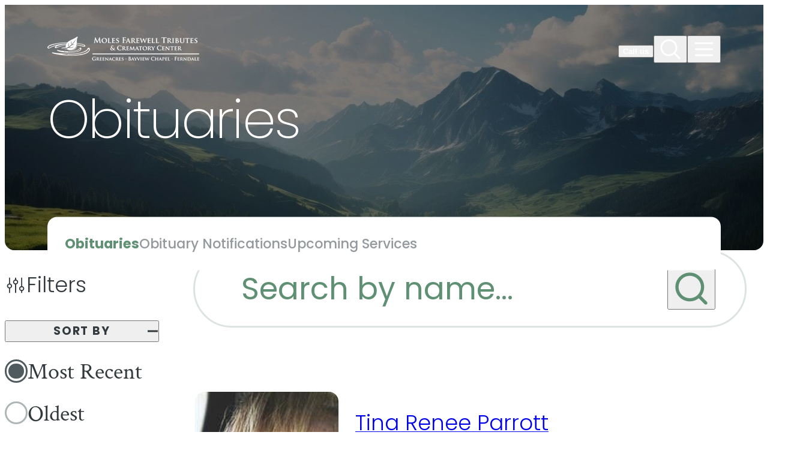

--- FILE ---
content_type: text/html; charset=utf-8
request_url: https://www.molesfarewelltributes.com/obituaries/
body_size: 43635
content:
<!doctype html>
<html lang="en" prefix="og: https://ogp.me/ns#" class=" not-mobile-device not-has-warning-message">
  <head>
        <meta charset="utf-8" />

          <title>Obituaries | Moles Farewell Tributes - Bellingham, WA</title>
    
          <meta name="description" content="Celebrate the beauty of life by recording your favorite memories or sharing meaningful expressions of support on your loved one's social obituary page." />
    
    <meta name="viewport" content="width=device-width" />
          <link rel="alternate" media="only screen and (max-width: 768px)" href="/m/obituaries/" />
    
    	<link rel="apple-touch-icon" sizes="180x180" href="https://cdn.f1connect.net/favicon/15743/gD0/i/180/favicon.png">
<link rel="icon" type="image/png" sizes="32x32" href="https://cdn.f1connect.net/favicon/15743/gD0/d/32/favicon.png">
<link rel="icon" type="image/png" sizes="16x16" href="https://cdn.f1connect.net/favicon/15743/gD0/d/16/favicon.png">
<link rel="manifest" href="https://cdn.f1connect.net/favicon/15743/gD0/site.webmanifest">
<meta name="msapplication-TileColor" content="#0078d7">
<meta name="msapplication-TileImage" content="https://cdn.f1connect.net/favicon/15743/gD0/w/150/favicon.png">


	<link rel="dns-prefetch" href="https://cdn.f1connect.net" /> 
	
	<link rel="preconnect" href="https://cdn.f1connect.net" />
	
	<link rel="preconnect" href="https://cdn.f1connect.net" crossorigin />


    <meta name="format-detection" content="telephone=no" />

      <script>
    window.googleTags = {
      internalGroupId: '',
      internalClientId: 'G-EQYXRC4S0N',
      clientGroupId: '',
      clientWebsiteId: 'G-YBKHC2GNRF',
      clientOpt1Id: '',
      clientOpt2Id: '',
      clientOpt3Id: ''
    };
  </script>

      <script>
      window.f1ConnectDataLayer = window.f1ConnectDataLayer || [];
      window.f1ConnectDataLayer.push({
        'event': 'siteProperties',
        websiteId: '15743',
        groupId: '',
        template: 'theme 1',
        contentSetType: 'human'
      });
    </script>

          
      <script>(function(w,d,s,l,i){w[l]=w[l]||[];w[l].push({'gtm.start':
      new Date().getTime(),event:'gtm.js'});var f=d.getElementsByTagName(s)[0],
      j=d.createElement(s),dl=l!='dataLayer'?'&l='+l:'';j.async=true;j.src=
      'https://www.googletagmanager.com/gtm.js?id='+i+dl;f.parentNode.insertBefore(j,f);
      })(window,document,'script','f1ConnectDataLayer','GTM-KD2GVTWL');</script>

            

    <meta name="viewport" content="width=device-width, initial-scale=1.0, maximum-scale=5.0" />


  <script>
    window.googleTags = {
      internalGroupId: '',
      internalClientId: 'G-EQYXRC4S0N',
      clientGroupId: '',
      clientWebsiteId: 'G-YBKHC2GNRF',
      clientOpt1Id: '',
      clientOpt2Id: '',
      clientOpt3Id: ''
    };
  </script>

      <script>
      window.f1ConnectDataLayer = window.f1ConnectDataLayer || [];
      window.f1ConnectDataLayer.push({
        'event': 'siteProperties',
        websiteId: '15743',
        groupId: '',
        template: 'theme 1',
        contentSetType: 'human'
      });
    </script>

          
      <script>(function(w,d,s,l,i){w[l]=w[l]||[];w[l].push({'gtm.start':
      new Date().getTime(),event:'gtm.js'});var f=d.getElementsByTagName(s)[0],
      j=d.createElement(s),dl=l!='dataLayer'?'&l='+l:'';j.async=true;j.src=
      'https://www.googletagmanager.com/gtm.js?id='+i+dl;f.parentNode.insertBefore(j,f);
      })(window,document,'script','f1ConnectDataLayer','GTM-KD2GVTWL');</script>

            




<style type="text/css">@font-face {font-family:Crimson Text;font-style:normal;font-weight:400;src:url(/cf-fonts/s/crimson-text/5.0.11/latin/400/normal.woff2);unicode-range:U+0000-00FF,U+0131,U+0152-0153,U+02BB-02BC,U+02C6,U+02DA,U+02DC,U+0304,U+0308,U+0329,U+2000-206F,U+2074,U+20AC,U+2122,U+2191,U+2193,U+2212,U+2215,U+FEFF,U+FFFD;font-display:swap;}@font-face {font-family:Crimson Text;font-style:normal;font-weight:400;src:url(/cf-fonts/s/crimson-text/5.0.11/latin-ext/400/normal.woff2);unicode-range:U+0100-02AF,U+0304,U+0308,U+0329,U+1E00-1E9F,U+1EF2-1EFF,U+2020,U+20A0-20AB,U+20AD-20CF,U+2113,U+2C60-2C7F,U+A720-A7FF;font-display:swap;}@font-face {font-family:Crimson Text;font-style:normal;font-weight:400;src:url(/cf-fonts/s/crimson-text/5.0.11/vietnamese/400/normal.woff2);unicode-range:U+0102-0103,U+0110-0111,U+0128-0129,U+0168-0169,U+01A0-01A1,U+01AF-01B0,U+0300-0301,U+0303-0304,U+0308-0309,U+0323,U+0329,U+1EA0-1EF9,U+20AB;font-display:swap;}@font-face {font-family:Crimson Text;font-style:normal;font-weight:700;src:url(/cf-fonts/s/crimson-text/5.0.11/latin/700/normal.woff2);unicode-range:U+0000-00FF,U+0131,U+0152-0153,U+02BB-02BC,U+02C6,U+02DA,U+02DC,U+0304,U+0308,U+0329,U+2000-206F,U+2074,U+20AC,U+2122,U+2191,U+2193,U+2212,U+2215,U+FEFF,U+FFFD;font-display:swap;}@font-face {font-family:Crimson Text;font-style:normal;font-weight:700;src:url(/cf-fonts/s/crimson-text/5.0.11/latin-ext/700/normal.woff2);unicode-range:U+0100-02AF,U+0304,U+0308,U+0329,U+1E00-1E9F,U+1EF2-1EFF,U+2020,U+20A0-20AB,U+20AD-20CF,U+2113,U+2C60-2C7F,U+A720-A7FF;font-display:swap;}@font-face {font-family:Crimson Text;font-style:normal;font-weight:700;src:url(/cf-fonts/s/crimson-text/5.0.11/vietnamese/700/normal.woff2);unicode-range:U+0102-0103,U+0110-0111,U+0128-0129,U+0168-0169,U+01A0-01A1,U+01AF-01B0,U+0300-0301,U+0303-0304,U+0308-0309,U+0323,U+0329,U+1EA0-1EF9,U+20AB;font-display:swap;}@font-face {font-family:Poppins;font-style:normal;font-weight:200;src:url(/cf-fonts/s/poppins/5.0.11/devanagari/200/normal.woff2);unicode-range:U+0900-097F,U+1CD0-1CF9,U+200C-200D,U+20A8,U+20B9,U+25CC,U+A830-A839,U+A8E0-A8FF;font-display:swap;}@font-face {font-family:Poppins;font-style:normal;font-weight:200;src:url(/cf-fonts/s/poppins/5.0.11/latin-ext/200/normal.woff2);unicode-range:U+0100-02AF,U+0304,U+0308,U+0329,U+1E00-1E9F,U+1EF2-1EFF,U+2020,U+20A0-20AB,U+20AD-20CF,U+2113,U+2C60-2C7F,U+A720-A7FF;font-display:swap;}@font-face {font-family:Poppins;font-style:normal;font-weight:200;src:url(/cf-fonts/s/poppins/5.0.11/latin/200/normal.woff2);unicode-range:U+0000-00FF,U+0131,U+0152-0153,U+02BB-02BC,U+02C6,U+02DA,U+02DC,U+0304,U+0308,U+0329,U+2000-206F,U+2074,U+20AC,U+2122,U+2191,U+2193,U+2212,U+2215,U+FEFF,U+FFFD;font-display:swap;}@font-face {font-family:Poppins;font-style:normal;font-weight:300;src:url(/cf-fonts/s/poppins/5.0.11/latin/300/normal.woff2);unicode-range:U+0000-00FF,U+0131,U+0152-0153,U+02BB-02BC,U+02C6,U+02DA,U+02DC,U+0304,U+0308,U+0329,U+2000-206F,U+2074,U+20AC,U+2122,U+2191,U+2193,U+2212,U+2215,U+FEFF,U+FFFD;font-display:swap;}@font-face {font-family:Poppins;font-style:normal;font-weight:300;src:url(/cf-fonts/s/poppins/5.0.11/devanagari/300/normal.woff2);unicode-range:U+0900-097F,U+1CD0-1CF9,U+200C-200D,U+20A8,U+20B9,U+25CC,U+A830-A839,U+A8E0-A8FF;font-display:swap;}@font-face {font-family:Poppins;font-style:normal;font-weight:300;src:url(/cf-fonts/s/poppins/5.0.11/latin-ext/300/normal.woff2);unicode-range:U+0100-02AF,U+0304,U+0308,U+0329,U+1E00-1E9F,U+1EF2-1EFF,U+2020,U+20A0-20AB,U+20AD-20CF,U+2113,U+2C60-2C7F,U+A720-A7FF;font-display:swap;}@font-face {font-family:Poppins;font-style:normal;font-weight:400;src:url(/cf-fonts/s/poppins/5.0.11/devanagari/400/normal.woff2);unicode-range:U+0900-097F,U+1CD0-1CF9,U+200C-200D,U+20A8,U+20B9,U+25CC,U+A830-A839,U+A8E0-A8FF;font-display:swap;}@font-face {font-family:Poppins;font-style:normal;font-weight:400;src:url(/cf-fonts/s/poppins/5.0.11/latin/400/normal.woff2);unicode-range:U+0000-00FF,U+0131,U+0152-0153,U+02BB-02BC,U+02C6,U+02DA,U+02DC,U+0304,U+0308,U+0329,U+2000-206F,U+2074,U+20AC,U+2122,U+2191,U+2193,U+2212,U+2215,U+FEFF,U+FFFD;font-display:swap;}@font-face {font-family:Poppins;font-style:normal;font-weight:400;src:url(/cf-fonts/s/poppins/5.0.11/latin-ext/400/normal.woff2);unicode-range:U+0100-02AF,U+0304,U+0308,U+0329,U+1E00-1E9F,U+1EF2-1EFF,U+2020,U+20A0-20AB,U+20AD-20CF,U+2113,U+2C60-2C7F,U+A720-A7FF;font-display:swap;}@font-face {font-family:Poppins;font-style:normal;font-weight:500;src:url(/cf-fonts/s/poppins/5.0.11/latin-ext/500/normal.woff2);unicode-range:U+0100-02AF,U+0304,U+0308,U+0329,U+1E00-1E9F,U+1EF2-1EFF,U+2020,U+20A0-20AB,U+20AD-20CF,U+2113,U+2C60-2C7F,U+A720-A7FF;font-display:swap;}@font-face {font-family:Poppins;font-style:normal;font-weight:500;src:url(/cf-fonts/s/poppins/5.0.11/latin/500/normal.woff2);unicode-range:U+0000-00FF,U+0131,U+0152-0153,U+02BB-02BC,U+02C6,U+02DA,U+02DC,U+0304,U+0308,U+0329,U+2000-206F,U+2074,U+20AC,U+2122,U+2191,U+2193,U+2212,U+2215,U+FEFF,U+FFFD;font-display:swap;}@font-face {font-family:Poppins;font-style:normal;font-weight:500;src:url(/cf-fonts/s/poppins/5.0.11/devanagari/500/normal.woff2);unicode-range:U+0900-097F,U+1CD0-1CF9,U+200C-200D,U+20A8,U+20B9,U+25CC,U+A830-A839,U+A8E0-A8FF;font-display:swap;}@font-face {font-family:Poppins;font-style:normal;font-weight:700;src:url(/cf-fonts/s/poppins/5.0.11/devanagari/700/normal.woff2);unicode-range:U+0900-097F,U+1CD0-1CF9,U+200C-200D,U+20A8,U+20B9,U+25CC,U+A830-A839,U+A8E0-A8FF;font-display:swap;}@font-face {font-family:Poppins;font-style:normal;font-weight:700;src:url(/cf-fonts/s/poppins/5.0.11/latin/700/normal.woff2);unicode-range:U+0000-00FF,U+0131,U+0152-0153,U+02BB-02BC,U+02C6,U+02DA,U+02DC,U+0304,U+0308,U+0329,U+2000-206F,U+2074,U+20AC,U+2122,U+2191,U+2193,U+2212,U+2215,U+FEFF,U+FFFD;font-display:swap;}@font-face {font-family:Poppins;font-style:normal;font-weight:700;src:url(/cf-fonts/s/poppins/5.0.11/latin-ext/700/normal.woff2);unicode-range:U+0100-02AF,U+0304,U+0308,U+0329,U+1E00-1E9F,U+1EF2-1EFF,U+2020,U+20A0-20AB,U+20AD-20CF,U+2113,U+2C60-2C7F,U+A720-A7FF;font-display:swap;}</style>


  


<script>
  (function() {
    var userCountryCode = "US";
    var optInCountries=["BE","BG","CZ","DK","DE","EE","IE","GR","ES","FR","IT","CY","LV","LT","LU","HU","MT","NL","AT","PL","PT","RO","SI","SK","FI","SE","GB","HR","LI","NO","IS"];

    var NoopAdapter=function(){"interactive"===document.readyState||"complete"===document.readyState?this.emit("init"):document.addEventListener("DOMContentLoaded",function(){this.emit("init")}.bind(this))},adapter=(NoopAdapter.prototype={name:"Noop",consent:{performance:!0,targeting:!0,functional:!0},runScript:function(t,e){return e(this.consent)},emit:function(t){window.dispatchEvent(new CustomEvent("CookieConsent."+t,{detail:this.consent}))}},new NoopAdapter);
    (ConsentManager=function(t){this.adapter=t,this.defaultGranted=optInCountries.indexOf(userCountryCode)<0,this.handlers()}).prototype={consent:function(){return this.adapter.consent},runScript:function(t,n){return this.adapter.runScript(t,n)},handlers:function(){window.addEventListener("CookieConsent.init",function(){this.updateBodyClassNames(),this.updateScripts(),this.updateIframes()}.bind(this)),window.addEventListener("CookieConsent.change",function(){this.updateBodyClassNames(),this.updateScripts(),this.updateIframes()}.bind(this))},updateBodyClassNames:function(){var t=[],n=this.consent(),n=(t.push(n.performance?"consent-performance":""),t.push(n.targeting?"consent-targeting":""),t.push(n.functional?"consent-functional":""),t.join(" ").trim()),t=document.body.className.replace("consent-performance","").replace("consent-targeting","").replace("consent-functional","");document.body.className=(t+" "+n).trim()},updateScripts:function(){var t=Array.from(document.querySelectorAll('script[type="text/plain"][data-consent]'));0!==t.length&&t.forEach(function(t){this.activateScript(t)}.bind(this))},activateScript:function(t){if(this.hasConsent(t)){var n=t.parentNode,e=document.createElement(t.tagName),a=(e.innerHTML=t.innerHTML,t.attributes);if(0<a.length)for(var r=0;r<a.length;r++){var i=a[r].name,s=a[r].value;"type"!==a[r].name&&e.setAttribute(i,s)}e.setAttribute("type","text/javascript"),n.replaceChild(e,t)}},updateIframes:function(){var t=Array.from(document.querySelectorAll("iframe[data-consent][data-src]"));0!==t.length&&t.forEach(function(t){this.activateIframe(t)}.bind(this))},activateIframe:function(t){this.hasConsent(t)&&(t.src=t.dataset.src)},hasConsent:function(t){var t=(t.getAttribute("data-consent")||"").split(","),n=!1,e=this.consent();return t.forEach(function(t){n=n||e[t]}),n}},window.ConsentManager=new ConsentManager(adapter);
  })();
</script>


      <meta name="google-site-verification" content="Ttoi0n5EPl4OV6E3bPFScGApAmwKJxFPbXL2RJCQFM8" />
  

<script>
  (function() {
    var html = document.querySelector('html');
    if(navigator.platform === "MacIntel" && navigator.maxTouchPoints > 0) {
      html.classList.add('mobile-device');
      html.classList.remove('not-mobile-device');
    }
  })();
</script>

      <style id="TemplateSkin">
      :root {
  --site-c-primary-50: #f9fbfa;
  --site-c-primary-100: #eaf5ee;
  --site-c-primary-200: #dde9e2;
  --site-c-primary-300: #bed4c7;
  --site-c-primary-400: #9dbeaa;
  --site-c-primary-500: #7eaa90;
  --site-c-primary-600: #5f9073;
  --site-c-primary-700: #4d755d;
  --site-c-primary-800: #2c7349;
  --site-c-primary-900: #215737;
}

    </style>
              <style>@font-face{font-display:block;font-family:Icons;src:url(https://cdn.f1connect.net/cdn/sa-212-EQI/layout/fonts/icons.woff2) format("woff2"),url(https://cdn.f1connect.net/cdn/sa-212-EQI/layout/fonts/icons.woff) format("woff");font-weight:400;font-style:normal}:where(html){-moz-osx-font-smoothing:grayscale;-webkit-font-smoothing:antialiased;-webkit-tap-highlight-color:transparent;font-feature-settings:"tnum" on,"lnum" on,"ss01" on;font-size:62.5%;min-height:100%;scroll-behavior:smooth;width:100%}body{overflow-x:hidden;-ms-overflow-style:scrollbar;min-height:0;min-width:0}*:where(
:not(html, iframe, canvas, img, svg, video, audio):not(svg *, symbol *)
){all:unset;display:revert;min-width:0}*,*::after,*::before{box-sizing:border-box}:where(a, button:not([disabled]), [role="button"]){cursor:pointer}:where(button[disabled]){cursor:not-allowed}:where(strong, b){font-weight:700}:where(em, i){font-style:italic}menu,ol,ul{list-style:none}table{border-collapse:collapse}:where([hidden]){display:none}:where([contenteditable]:not([contenteditable="false"])){-moz-user-modify:read-write;-webkit-user-modify:read-write;-webkit-line-break:after-white-space;-webkit-user-select:auto}:where([draggable="true"]){-webkit-user-drag:element}:where(img, video){max-width:100%;height:auto;width:100%}:where(video){background:#000}:where(address){font-style:normal}input,textarea{-webkit-user-select:auto}textarea{white-space:revert}:where(input[type="search"]){-webkit-appearance:none;appearance:none;box-sizing:border-box}:where(input[type="search"]::-webkit-search-decoration){-webkit-appearance:none;appearance:none}:where(input[type="search"]::-webkit-search-cancel-button){display:none}:where(textarea){height:auto;min-height:12.5rem;resize:vertical}meter{-webkit-appearance:revert;appearance:revert}::placeholder{color:unset}:where(button, fieldset){border:none;padding:0}:where(select){-webkit-appearance:none;apperance:none}.sr-only{border:0;clip:rect(0,0,0,0);height:1px;margin:-1px;overflow:hidden;padding:0;position:absolute;width:1px}:where(:not(input, textarea, select):focus-visible){outline:currentColor auto 1px;outline:-webkit-focus-ring-color auto 1px;outline-offset:4px}@media (prefers-reduced-motion:no-preference){:where(:not(input, textarea, select):focus-visible){transition:outline-offset .15s ease-in-out}}:root{--c-primary-50:var(--site-c-primary-50, #f6f9fd);--c-primary-100:var(--site-c-primary-100, #dcf5ff);--c-primary-200:var(--site-c-primary-200, #c2e9f9);--c-primary-300:var(--site-c-primary-300, #a8e1f9);--c-primary-400:var(--site-c-primary-400, #73ccf2);--c-primary-500:var(--site-c-primary-500, #44bbee);--c-primary-600:var(--site-c-primary-600, #149cd7);--c-primary-700:var(--site-c-primary-700, #1188bb);--c-primary-800:var(--site-c-primary-800, #0e749f);--c-primary-900:var(--site-c-primary-900, #0d6991);--c-dark-100:#f7f7f8;--c-dark-200:#eceeee;--c-dark-300:#dde2e3;--c-dark-400:#d6dadb;--c-dark-500:#aeb5b7;--c-dark-600:#93999c;--c-dark-700:#656e72;--c-dark-800:#4f5b5f;--c-dark-900:#333a3d;--c-red-50:#fef3f2;--c-red-100:#fee4e2;--c-red-200:#fecdca;--c-red-300:#fda29b;--c-red-400:#f97066;--c-red-500:#f04438;--c-red-600:#d92d20;--c-red-700:#b42318;--c-red-800:#912018;--c-red-900:#55160c;--c-green-50:#f6fef9;--c-green-200:#77e0a8;--c-green-900:#087443;--c-white:#fff;--c-text-on-primary-50-caption:var(--c-dark-600);--c-text-on-primary-50-heading:var(--c-dark-900);--c-text-on-primary-50-body:var(--c-dark-700);--c-text-on-primary-50-link:var(--c-primary-600);--c-text-on-primary-50-link-hover:var(--c-primary-700);--c-text-on-primary-100-caption:var(--c-dark-600);--c-text-on-primary-100-heading:var(--c-dark-900);--c-text-on-primary-100-body:var(--c-dark-700);--c-text-on-primary-100-link:var(--c-primary-600);--c-text-on-primary-100-link-hover:var(--c-primary-700);--c-text-on-primary-600-caption:var(--c-white);--c-text-on-primary-600-heading:var(--c-white);--c-text-on-primary-600-body:var(--c-white);--c-text-on-primary-600-link:var(--c-white);--c-text-on-primary-600-link-hover:rgba(255, 255, 255, 0.75);--c-text-on-primary-700-caption:var(--c-white);--c-text-on-primary-700-heading:var(--c-white);--c-text-on-primary-700-body:var(--c-white);--c-text-on-primary-700-link:var(--c-white);--c-text-on-primary-700-link-hover:rgba(255, 255, 255, 0.75);--c-text-on-primary-800-caption:var(--c-white);--c-text-on-primary-800-heading:var(--c-white);--c-text-on-primary-800-body:var(--c-white);--c-text-on-primary-800-link:var(--c-white);--c-text-on-primary-800-link-hover:rgba(255, 255, 255, 0.75);--c-text-on-primary-900-caption:var(--c-white);--c-text-on-primary-900-heading:var(--c-white);--c-text-on-primary-900-body:var(--c-white);--c-text-on-primary-900-link:var(--c-white);--c-text-on-primary-900-link-hover:rgba(255, 255, 255, 0.75);--c-text-on-white-caption:var(--c-dark-600);--c-text-on-white-heading:var(--c-dark-900);--c-text-on-white-body:var(--c-dark-700);--c-text-on-white-link:var(--c-primary-600);--c-text-on-white-link-hover:var(--c-primary-700);--c-text-light-on-image-caption:var(--c-white);--c-text-light-on-image-heading:var(--c-white);--c-text-light-on-image-body:var(--c-white);--c-text-light-on-image-link:var(--c-white);--c-text-light-on-image-link-hover:rgba(255, 255, 255, 0.75);--c-text-dark-on-image-caption:var(--c-dark-600);--c-text-dark-on-image-heading:var(--c-dark-900);--c-text-dark-on-image-body:var(--c-dark-700);--c-text-dark-on-image-link:var(--c-primary-600);--c-text-dark-on-image-link-hover:var(--c-primary-700);--c-text-caption:var(--c-text-on-white-caption);--c-text-heading:var(--c-text-on-white-heading);--c-text-body:var(--c-text-on-white-body);--c-text-link:var(--c-text-on-white-link);--c-text-link-hover:var(--c-text-on-white-link-hover);--ff-icon:'Icons';--transition-timing:cubic-bezier(0.455, 0.03, 0.515, 0.955);--shadow-soft:0px 4px 6px -2px rgba(16, 24, 40, 0.04);--shadow:0px 12px 16px -4px rgba(16, 24, 40, 0.08)}@media (max-width:767px){:root{--border-radius-sm:0.6rem;--gap-xsm:0.8rem;--gap-sm:1.6rem;--gap-md:2.4rem;--gap-lg:3.2rem;--gap-xlg:4rem;--gap-content:2.4rem;--gap-content-cta:3.2rem;--gap-content-cta-items:1.6rem;--gap-items-x:3.2rem;--gap-items-y:6rem;--text-content-gap-y:1.6rem;--list-items-gap-y:1.4rem;--box-padding-x:2rem;--box-padding-y:4rem}}@media (min-width:768px){:root{--border-radius-sm:1rem;--gap-xsm:clamp(0.42667rem, 0.55556vw, 0.8rem);--gap-sm:clamp(0.85333rem, 1.11111vw, 1.6rem);--gap-md:clamp(1.28rem, 1.66667vw, 2.4rem);--gap-lg:clamp(1.70667rem, 2.22222vw, 3.2rem);--gap-xlg:clamp(2.13333rem, 2.77778vw, 4rem);--gap-content:clamp(1.70667rem, 2.22222vw, 3.2rem);--gap-content-cta:clamp(2.56rem, 3.33333vw, 4.8rem);--gap-content-cta-items:clamp(1.70667rem, 2.22222vw, 3.2rem);--gap-items-x:clamp(1.70667rem, 2.22222vw, 3.2rem);--gap-items-y:clamp(4.26667rem, 5.55556vw, 8rem);--text-content-gap-y:clamp(1.2rem, 1.5625vw, 2.25rem);--list-items-gap-y:clamp(0.74667rem, 0.97222vw, 1.4rem);--box-padding-x:clamp(4.26667rem, 5.55556vw, 8rem);--box-padding-y:clamp(4.26667rem, 5.55556vw, 8rem)}}html.high-contrast-mode{--c-text-on-primary-50-caption:var(--c-dark-700);--c-text-on-primary-50-link:var(--c-primary-800);--c-text-on-primary-50-link-hover:var(--c-primary-600);--c-text-on-primary-100-caption:var(--c-dark-700);--c-text-on-primary-100-link:var(--c-primary-800);--c-text-on-primary-100-link-hover:var(--c-primary-600);--c-text-on-white-caption:var(--c-dark-700);--c-text-on-white-link:var(--c-primary-800);--c-text-on-white-link-hover:var(--c-primary-600);--c-text-dark-on-image-caption:var(--c-dark-700);--c-text-dark-on-image-link:var(--c-primary-800);--c-text-dark-on-image-link-hover:var(--c-primary-600)}.icon{display:inline-block;font-family:var(--ff-icon);font-style:normal;font-weight:400;font-variant:normal;text-transform:none;text-rendering:auto;line-height:1;-webkit-font-smoothing:antialiased;-moz-osx-font-smoothing:grayscale}svg{color:var(--c-primary-600)}.icon-info-fill:before{content:'\e800'}.icon-map-pin-bold:before{content:'\e801'}.icon-envelope-simple-fill:before{content:'\e802'}.icon-caret-right-bold:before{content:'\e803'}.icon-caret-left-bold:before{content:'\e804'}.icon-caret-down-bold:before{content:'\e805'}.icon-x-bold:before{content:'\e806'}.icon-check-bold:before{content:'\e807'}.icon-heart:before{content:'\e808'}.icon-envelope-simple-bold:before{content:'\e809'}.icon-phone:before{content:'\e80a'}.icon-map-pin:before{content:'\e80b'}.icon-magnifying-glass-minus:before{content:'\e80c'}.icon-magnifying-glass-plus:before{content:'\e80d'}.icon-arrows-out-simple-fill:before{content:'\e96c'}.icon-calendar-blank-bold:before{content:'\e9e3'}.icon-calendar-plus-bold:before{content:'\e9e6'}.icon-caret-up-bold:before{content:'\ea01'}.icon-chat-circle-fill:before{content:'\ea25'}.icon-chats-circle-bold:before{content:'\ea2a'}.icon-clock-bold:before{content:'\ea43'}.icon-clock-fill:before{content:'\ea46'}.icon-file-bold:before{content:'\eae6'}.icon-flower:before{content:'\eb1d'}.icon-info:before{content:'\eba7'}.icon-link-bold:before{content:'\ebc2'}.icon-map-pin-fill:before{content:'\ebe0'}.icon-navigation-arrow-bold:before{content:'\ec0c'}.icon-pause-fill:before{content:'\ec51'}.icon-phone-bold:before{content:'\ec6a'}.icon-phone-fill:before{content:'\ec6c'}.icon-play:before{content:'\ec7e'}.icon-play-fill:before{content:'\ec7f'}.icon-push-pin-fill:before{content:'\ec99'}.icon-scroll-bold:before{content:'\ecc2'}.icon-share-fat-bold:before{content:'\ecd0'}.icon-speaker-simple-high-fill:before{content:'\ed0f'}.icon-speaker-simple-slash-fill:before{content:'\ed12'}.icon-tree:before{content:'\ed8d'}.icon-upload-simple-bold:before{content:'\ed9e'}.icon-warning-circle-fill:before{content:'\edbf'}.icon-twitter:before{content:'\f099'}.icon-facebook:before{content:'\f09a'}.icon-rss:before{content:'\f09e'}.icon-pinterest-circled:before{content:'\f0d2'}.icon-youtube-play:before{content:'\f16a'}.icon-instagram:before{content:'\f16d'}.icon-google:before{content:'\f1a0'}.icon-search:before{content:'\f1c0'}.icon-linkedin-squared:before{content:'\f30c'}:root{--ff-heading1:Poppins,sans-serif;--lh-heading1:1.04;--ls-heading1:-0.03em;--fw-heading1:200;--ff-heading2:Poppins,sans-serif;--lh-heading2:1.04;--ls-heading2:-0.02em;--fw-heading2:200;--ff-heading3:Poppins,sans-serif;--lh-heading3:1.2;--ls-heading3:-0.01em;--fw-heading3:300;--ff-heading4:Poppins,sans-serif;--lh-heading4:1.2;--ls-heading4:-0.01em;--fw-heading4:300;--ff-heading5:Poppins,sans-serif;--lh-heading5:1.3;--ls-heading5:normal;--fw-heading5:300;--ff-heading6:Poppins,sans-serif;--lh-heading6:1.3;--ls-heading6:normal;--fw-heading6:400;--ff-caption:Poppins,sans-serif;--lh-caption:1.6;--ls-caption:0.1em;--fw-caption:700;--ff-body:'Crimson Text',serif;--lh-body:1.5;--ls-body:normal;--fw-body:400;--fwb-body:700;--lh-body-sm:1.6;--ls-body-sm:normal;--fw-body-sm:var(--fw-body);--fwb-body-sm:var(--fwb-body);--lh-body-lg:1.4;--ls-body-lg:-0.01em;--fw-body-lg:var(--fw-body);--fwb-body-lg:var(--fwb-body);--ff-link:Poppins,sans-serif;--lh-link:1.25;--ls-link:normal;--fw-link:500;--fwb-link:700}@media (max-width:767px){:root{--fs-heading1:5.6rem;--fs-heading2:4.4rem;--fs-heading3:3.6rem;--fs-heading4:3.2rem;--fs-heading5:2.6rem;--fs-heading6:2.2rem;--fs-caption:1.4rem;--fs-body:1.8rem;--fs-body-sm:1.4rem;--fs-body-lg:2.2rem;--fs-link:1.8rem}}@media (min-width:768px){:root{--fs-heading1:clamp(5.33333rem, 6.94444vw, 10rem);--fs-heading2:clamp(4.26667rem, 5.55556vw, 8rem);--fs-heading3:clamp(3.2rem, 4.16667vw, 6rem);--fs-heading4:clamp(2.56rem, 3.33333vw, 4.8rem);--fs-heading5:clamp(2.13333rem, 2.77778vw, 4rem);--fs-heading6:clamp(1.8rem, 2.22222vw, 3.2rem);--fs-caption:clamp(1.2rem, 1.11111vw, 1.6rem);--fs-body:clamp(1.6rem, 1.66667vw, 2.4rem);--fs-body-sm:clamp(1.2rem, 1.11111vw, 1.6rem);--fs-body-lg:clamp(1.8rem, 2.22222vw, 3.2rem);--fs-link:clamp(1.4rem, 1.38889vw, 2rem)}}body{color:var(--c-text-body);font-family:var(--ff-body);font-size:var(--fs-body);font-weight:var(--fw-body);letter-spacing:var(--ls-body);line-height:var(--lh-body)}b,strong{font-weight:var(--fwb-body)}a{text-underline-offset:0.13em;text-decoration-thickness:0.06em!important}:where(a:not(.link-container)){color:var(--c-text-link)}@media (pointer:fine) and (prefers-reduced-motion:no-preference){:where(a:not(.link-container)):hover{color:var(--c-text-link-hover)}}.tp-heading1{color:var(--c-text-heading);font-family:var(--ff-heading1);font-size:var(--fs-heading1);font-weight:var(--fw-heading1);letter-spacing:var(--ls-heading1);line-height:var(--lh-heading1)}.tp-heading1 b,.tp-heading1 strong{font-weight:var(--fw-heading1)}.tp-heading2{color:var(--c-text-heading);font-family:var(--ff-heading2);font-size:var(--fs-heading2);font-weight:var(--fw-heading2);letter-spacing:var(--ls-heading2);line-height:var(--lh-heading2)}.tp-heading2 b,.tp-heading2 strong{font-weight:var(--fw-heading2)}.tp-heading3{color:var(--c-text-heading);font-family:var(--ff-heading3);font-size:var(--fs-heading3);font-weight:var(--fw-heading3);letter-spacing:var(--ls-heading3);line-height:var(--lh-heading3)}.tp-heading3 b,.tp-heading3 strong{font-weight:var(--fw-heading3)}.tp-heading4{color:var(--c-text-heading);font-family:var(--ff-heading4);font-size:var(--fs-heading4);font-weight:var(--fw-heading4);letter-spacing:var(--ls-heading4);line-height:var(--lh-heading4)}.tp-heading4 b,.tp-heading4 strong{font-weight:var(--fw-heading4)}.tp-heading5{color:var(--c-text-heading);font-family:var(--ff-heading5);font-size:var(--fs-heading5);font-weight:var(--fw-heading5);letter-spacing:var(--ls-heading5);line-height:var(--lh-heading5)}.tp-heading5 b,.tp-heading5 strong{font-weight:var(--fw-heading5)}.tp-heading6{color:var(--c-text-heading);font-family:var(--ff-heading6);font-size:var(--fs-heading6);font-weight:var(--fw-heading6);letter-spacing:var(--ls-heading6);line-height:var(--lh-heading6)}.tp-heading6 b,.tp-heading6 strong{font-weight:var(--fw-heading6)}.tp-caption{color:var(--c-text-caption);font-family:var(--ff-caption);font-size:var(--fs-caption);font-weight:var(--fw-caption);letter-spacing:var(--ls-caption);line-height:var(--lh-caption);text-transform:uppercase}.text-lg{font-size:var(--fs-body-lg);font-weight:var(--fw-body-lg);letter-spacing:var(--ls-body-lg);line-height:var(--lh-body-lg)}.text-sm{font-size:var(--fs-body-sm);font-weight:var(--fw-body-sm);letter-spacing:var(--ls-body-sm);line-height:var(--lh-body-sm)}:root{--link-underline-thickness:0.1rem}@media (min-width:1025px){:root{--link-underline-thickness:0.2rem}}@media (prefers-reduced-motion:no-preference){:where(a.link){transition:color .2s var(--transition-timing)}}.link--underline{text-decoration:underline;text-decoration-thickness:var(--link-underline-thickness);text-underline-offset:0.3rem}.link--container{color:var(--c-text-body)}.link--container.inherit{color:inherit}.link{color:var(--c-text-link);font-family:var(--ff-link);font-size:var(--fs-link);font-weight:var(--fw-link);letter-spacing:var(--ls-link);line-height:var(--lh-link)}@media (pointer:fine) and (prefers-reduced-motion:no-preference){.link--container:hover .link,.link:hover{color:var(--c-text-link-hover)}}.link--bold{font-weight:var(--fwb-link)}.link--large{font-size:var(--fs-body-lg)}.link--alternative{font-family:var(--ff-body)}.link--icon{align-items:center;display:inline-flex;gap:.8rem}.link--icon:before{content:attr(data-icon);font-family:var(--ff-icon);line-height:1}@keyframes linkCaretLeftArrowMove{0%{transform:translateX(-.1rem)}50%{transform:translateX(-.5rem)}100%{transform:translateX(-.1rem)}}.link--caret-left .decorator:before{content:'\e804';display:inline-flex;font-family:var(--ff-icon);line-height:1;transform:translate(-.1rem)}@media (pointer:fine) and (prefers-reduced-motion:no-preference){.link--caret-left:hover .decorator:before,.link--container:hover .link--caret-left .decorator:before{animation:linkCaretLeftArrowMove 1s infinite;animation-timing-function:var(--transition-timing)}}@keyframes linkCaretRightArrowMove{0%{transform:translateX(.1rem)}50%{transform:translateX(.5rem)}100%{transform:translateX(.1rem)}}.link--caret-right .decorator:after{content:'\e803';display:inline-flex;font-family:var(--ff-icon);line-height:1;speak:never}@media (pointer:fine) and (prefers-reduced-motion:no-preference){.link--caret-right:hover .decorator:after,.link--container:hover .link--caret-right .decorator:after{animation:linkCaretRightArrowMove 1s infinite;animation-timing-function:var(--transition-timing)}}img:not([src]){visibility:hidden}@media (pointer:fine) and (prefers-reduced-motion:no-preference){.hover-image{overflow:hidden;position:relative;z-index:1}}.img--flip-x{transform:scale(-1,1)}@media (pointer:fine) and (prefers-reduced-motion:no-preference){.hover-image--scale img{transition:transform .4s}.hover-image--scale :where(img:not(.img--flip-x)){transform:scale(1.01)}.hover-image--scale:hover :where(img:not(.img--flip-x)){transform:scale(1.08)}.hover-image--scale :where(img.img--flip-x){transform:scale(-1.01,1.01)}.hover-image--scale:hover :where(img.img--flip-x){transform:scale(-1.08,1.08)}}:root{--grid-gutter:2rem;--grid-gutter-half:1rem}.row{display:flex;flex-wrap:wrap;margin-right:calc(var(--grid-gutter-half) * -1);margin-left:calc(var(--grid-gutter-half) * -1)}.row > *{flex-shrink:0;width:100%;max-width:100%;padding-right:var(--grid-gutter-half);padding-left:var(--grid-gutter-half)}.col-xs-1{flex:0 0 auto;width:8.33333333%}.col-xs-2{flex:0 0 auto;width:16.66666667%}.col-xs-3{flex:0 0 auto;width:25%}.col-xs-4{flex:0 0 auto;width:33.33333333%}.col-xs-5{flex:0 0 auto;width:41.66666667%}.col-xs-6{flex:0 0 auto;width:50%}.col-xs-7{flex:0 0 auto;width:58.33333333%}.col-xs-8{flex:0 0 auto;width:66.66666667%}.col-xs-9{flex:0 0 auto;width:75%}.col-xs-10{flex:0 0 auto;width:83.33333333%}.col-xs-11{flex:0 0 auto;width:91.66666667%}.col-xs-12{flex:0 0 auto;width:100%}.col-push-1{margin-left:8.33333333%}.col-xs-push-2{margin-left:16.66666667%}.col-xs-push-3{margin-left:25%}.col-xs-push-4{margin-left:33.33333333%}.col-xs-push-5{margin-left:41.66666667%}.col-xs-push-6{margin-left:50%}.col-xs-push-7{margin-left:58.33333333%}.col-xs-push-8{margin-left:66.66666667%}.col-xs-push-9{margin-left:75%}.col-xs-push-10{margin-left:83.33333333%}.col-xs-push-11{margin-left:91.66666667%}@media (min-width:768px){.col-sm-1{flex:0 0 auto;width:8.33333333%}.col-sm-2{flex:0 0 auto;width:16.66666667%}.col-sm-3{flex:0 0 auto;width:25%}.col-sm-4{flex:0 0 auto;width:33.33333333%}.col-sm-5{flex:0 0 auto;width:41.66666667%}.col-sm-6{flex:0 0 auto;width:50%}.col-sm-7{flex:0 0 auto;width:58.33333333%}.col-sm-8{flex:0 0 auto;width:66.66666667%}.col-sm-9{flex:0 0 auto;width:75%}.col-sm-10{flex:0 0 auto;width:83.33333333%}.col-sm-11{flex:0 0 auto;width:91.66666667%}.col-sm-12{flex:0 0 auto;width:100%}.col-sm-push-0{margin-left:0}.col-sm-push-1{margin-left:8.33333333%}.col-sm-push-2{margin-left:16.66666667%}.col-sm-push-3{margin-left:25%}.col-sm-push-4{margin-left:33.33333333%}.col-sm-push-5{margin-left:41.66666667%}.col-sm-push-6{margin-left:50%}.col-sm-push-7{margin-left:58.33333333%}.col-sm-push-8{margin-left:66.66666667%}.col-sm-push-9{margin-left:75%}.col-sm-push-10{margin-left:83.33333333%}.col-sm-push-11{margin-left:91.66666667%}}@media (min-width:992px){.col-md-1{flex:0 0 auto;width:8.33333333%}.col-md-2{flex:0 0 auto;width:16.66666667%}.col-md-3{flex:0 0 auto;width:25%}.col-md-4{flex:0 0 auto;width:33.33333333%}.col-md-5{flex:0 0 auto;width:41.66666667%}.col-md-6{flex:0 0 auto;width:50%}.col-md-7{flex:0 0 auto;width:58.33333333%}.col-md-8{flex:0 0 auto;width:66.66666667%}.col-md-9{flex:0 0 auto;width:75%}.col-md-10{flex:0 0 auto;width:83.33333333%}.col-md-11{flex:0 0 auto;width:91.66666667%}.col-md-12{flex:0 0 auto;width:100%}.col-md-push-0{margin-left:0}.col-md-push-1{margin-left:8.33333333%}.col-md-push-2{margin-left:16.66666667%}.col-md-push-3{margin-left:25%}.col-md-push-4{margin-left:33.33333333%}.col-md-push-5{margin-left:41.66666667%}.col-md-push-6{margin-left:50%}.col-md-push-7{margin-left:58.33333333%}.col-md-push-8{margin-left:66.66666667%}.col-md-push-9{margin-left:75%}.col-md-push-10{margin-left:83.33333333%}.col-md-push-11{margin-left:91.66666667%}}@media (min-width:1200px){.col-lg-1{flex:0 0 auto;width:8.33333333%}.col-lg-2{flex:0 0 auto;width:16.66666667%}.col-lg-3{flex:0 0 auto;width:25%}.col-lg-4{flex:0 0 auto;width:33.33333333%}.col-lg-5{flex:0 0 auto;width:41.66666667%}.col-lg-6{flex:0 0 auto;width:50%}.col-lg-7{flex:0 0 auto;width:58.33333333%}.col-lg-8{flex:0 0 auto;width:66.66666667%}.col-lg-9{flex:0 0 auto;width:75%}.col-lg-10{flex:0 0 auto;width:83.33333333%}.col-lg-11{flex:0 0 auto;width:91.66666667%}.col-lg-12{flex:0 0 auto;width:100%}.col-lg-push-0{margin-left:0}.col-lg-push-1{margin-left:8.33333333%}.col-lg-push-2{margin-left:16.66666667%}.col-lg-push-3{margin-left:25%}.col-lg-push-4{margin-left:33.33333333%}.col-lg-push-5{margin-left:41.66666667%}.col-lg-push-6{margin-left:50%}.col-lg-push-7{margin-left:58.33333333%}.col-lg-push-8{margin-left:66.66666667%}.col-lg-push-9{margin-left:75%}.col-lg-push-10{margin-left:83.33333333%}.col-lg-push-11{margin-left:91.66666667%}}:root{--ff-btn:Poppins,sans-serif;--fw-btn:700;--btn-line-height:1.25;--btn-border-radius:var(--border-radius-sm);--btn-primary-solid-bg:var(--c-primary-600);--btn-primary-solid-border-color:var(--c-primary-600);--btn-primary-solid-color:var(--c-white);--btn-primary-solid-hover-bg:var(--c-primary-700);--btn-primary-solid-hover-border-color:var(--c-primary-700);--btn-primary-solid-hover-color:var(--c-white);--btn-primary-solid-focus-shadow-color:#fff;--btn-primary-100-solid-bg:var(--c-primary-100);--btn-primary-100-solid-border-color:var(--c-primary-100);--btn-primary-100-solid-color:var(--c-primary-600);--btn-primary-100-solid-hover-bg:var(--c-primary-600);--btn-primary-100-solid-hover-border-color:var(--c-primary-600);--btn-primary-100-solid-hover-color:var(--c-white);--btn-primary-100-solid-focus-shadow-color:#fff;--btn-primary-outline-bg:transparent;--btn-primary-outline-border-color:var(--c-primary-600);--btn-primary-outline-color:var(--c-primary-600);--btn-primary-outline-hover-bg:var(--c-primary-100);--btn-primary-outline-hover-border-color:var(--c-primary-100);--btn-primary-outline-hover-color:var(--c-primary-600);--btn-primary-outline-focus-shadow-color:#fff;--btn-white-solid-bg:var(--c-white);--btn-white-solid-border-color:var(--c-white);--btn-white-solid-color:var(--c-primary-600);--btn-white-solid-hover-bg:var(--c-primary-100);--btn-white-solid-hover-border-color:var(--c-primary-100);--btn-white-solid-hover-color:var(--c-primary-600);--btn-white-solid-focus-shadow-color:#fff;--btn-white-outline-bg:transparent;--btn-white-outline-border-color:var(--c-white);--btn-white-outline-color:var(--c-white);--btn-white-outline-hover-bg:var(--c-white);--btn-white-outline-hover-border-color:var(--c-white);--btn-white-outline-hover-color:var(--c-primary-600);--btn-white-outline-focus-shadow-color:#fff;--btn-close-color:var(--c-dark-700);--btn-close-hover-color:var(--c-primary-600);--btn-close-x:0.4rem;--btn-close-y:0.4rem;--btn-close-size:4.8rem;--btn-close-icon-size:2.4rem;--btn-disabled-bg:var(--c-dark-200);--btn-disabled-border-color:var(--c-dark-200);--btn-disabled-color:var(--c-dark-500)}@media (max-width:767px){:root{--btn-border-width:0.2rem;--btn-icon-border-width:0.2rem;--btn-font-size:1.8rem;--btn-padding-x:4rem;--btn-padding-y:1.2rem;--btn-icon-size:5.7rem;--btn-icon-fs:1.8rem;--btn-min-height:5.7rem;--btn-max-height:none;--btn-gap-children:0.4}}@media (min-width:768px){:root{--btn-border-width:0.2rem;--btn-icon-border-width:0.2rem;--btn-font-size:clamp(1.4rem, 1.38889vw, 2rem);--btn-padding-x:clamp(4rem, 4.16667vw, 6rem);--btn-padding-y:clamp(1.2rem, 1.11111vw, 1.6rem);--btn-icon-size:clamp(3.73333rem, 4.86111vw, 7rem);--btn-icon-fs:clamp(1.6rem, 2.08333vw, 3rem);--btn-min-height:clamp(5.7rem, 4.86111vw, 7rem);--btn-max-height:none;--btn-gap-children:clamp(0.42667rem, 0.55556vw, 0.8rem);--btn-close-x:1.6rem;--btn-close-y:1.6rem;--btn-close-size:clamp(2.4rem, 2.22222vw, 3.2rem);--btn-close-icon-size:var(--btn-close-size)}}@media (min-width:1025px){:root{--btn-border-width:0.3rem;--btn-icon-border-width:0.2rem}}html.high-contrast-mode{--btn-primary-solid-bg:var(--c-primary-800);--btn-primary-solid-border-color:var(--c-primary-800);--btn-primary-100-solid-color:var(--c-primary-800);--btn-primary-100-solid-hover-bg:var(--c-primary-800);--btn-primary-100-solid-hover-border-color:var(--c-primary-800);--btn-primary-outline-border-color:var(--c-primary-800);--btn-primary-outline-color:var(--c-primary-800);--btn-primary-outline-hover-color:var(--c-primary-800);--btn-white-solid-color:var(--c-primary-800);--btn-white-solid-hover-color:var(--c-primary-800);--btn-white-outline-hover-color:var(--c-primary-800)}.btn,.btn-inside a{align-items:center;border-radius:var(--btn-border-radius);border-style:solid;border-width:var(--btn-border-width);display:inline-flex;font-size:var(--btn-font-size);font-family:var(--ff-btn);font-weight:700;gap:var(--btn-gap-children);justify-content:center;line-height:var(--btn-line-height);min-height:var(--btn-min-height);max-height:var(--btn-max-height);padding:var(--btn-padding-y) var(--btn-padding-x);text-decoration:none;touch-action:manipulation;-webkit-user-select:none;user-select:none}.btn-inside a:hover,.btn:hover{text-decoration:none}.btn-inside a:active,.btn:active{transform:scale(.96)}@media (prefers-reduced-motion:no-preference){.btn,.btn-inside a{transition:color .2s var(--transition-timing),background-color .2s var(--transition-timing),border-color .2s var(--transition-timing),opacity .2s var(--transition-timing),transform .2s var(--transition-timing)}}.btn.btn--icon,.tiny-player__bigplay{border-radius:50%;border-width:var(--btn-icon-border-width);font-family:var(--ff-icon);font-size:var(--btn-icon-fs);height:var(--btn-icon-size);min-height:0;max-height:none;padding:0;width:var(--btn-icon-size)}.btn--block{width:100%}.btn-inside.btn--primary-solid a,.btn.btn--primary-solid{background:var(--btn-primary-solid-bg);border-color:var(--btn-primary-solid-border-color);color:var(--btn-primary-solid-color)}@media (pointer:fine){.btn-inside.btn--primary-solid a:hover,.btn.btn--primary-solid:hover{background:var(--btn-primary-solid-hover-bg);border-color:var(--btn-primary-solid-hover-border-color);color:var(--btn-primary-solid-hover-color)}.btn-inside.btn--primary-solid a:hover svg,.btn.btn--primary-solid:hover svg{color:var(--btn-primary-solid-hover-color)}}.btn-inside.btn--primary-solid a svg,.btn.btn--primary-solid svg{color:var(--btn-primary-solid-color)}.btn-inside.btn--primary-outline a,.btn.btn--primary-outline{background:var(--btn-primary-outline-bg);border-color:var(--btn-primary-outline-border-color);color:var(--btn-primary-outline-color)}@media (pointer:fine){.btn-inside.btn--primary-outline a:hover,.btn.btn--primary-outline:hover{background:var(--btn-primary-outline-hover-bg);border-color:var(--btn-primary-outline-hover-border-color);color:var(--btn-primary-outline-hover-color)}.btn-inside.btn--primary-outline a:hover svg,.btn.btn--primary-outline:hover svg{color:var(--btn-primary-outline-hover-color)}}.btn-inside.btn--primary-outline a svg,.btn.btn--primary-outline svg{color:var(--btn-primary-outline-color)}.btn-inside.btn--primary-100-solid a,.btn.btn--primary-100-solid{background:var(--btn-primary-100-solid-bg);border-color:var(--btn-primary-100-solid-border-color);color:var(--btn-primary-100-solid-color)}@media (pointer:fine){.btn-inside.btn--primary-100-solid a:hover,.btn.btn--primary-100-solid:hover{background:var(--btn-primary-100-solid-hover-bg);border-color:var(--btn-primary-100-solid-hover-border-color);color:var(--btn-primary-100-solid-hover-color)}.btn-inside.btn--primary-100-solid a:hover svg,.btn.btn--primary-100-solid:hover svg{color:var(--btn-primary-100-solid-hover-color)}}.btn-inside.btn--primary-100-solid a svg,.btn.btn--primary-100-solid svg{color:var(--btn-primary-100-solid-color)}.btn-inside.btn--white-solid a,.btn.btn--white-solid{background:var(--btn-white-solid-bg);border-color:var(--btn-white-solid-border-color);color:var(--btn-white-solid-color)}@media (pointer:fine){.btn-inside.btn--white-solid a:hover,.btn.btn--white-solid:hover{background:var(--btn-white-solid-hover-bg);border-color:var(--btn-white-solid-hover-border-color);color:var(--btn-white-solid-hover-color)}.btn-inside.btn--white-solid a:hover svg,.btn.btn--white-solid:hover svg{color:var(--btn-white-solid-hover-color)}}.btn-inside.btn--white-solid a svg,.btn.btn--white-solid svg{color:var(--btn-white-solid-color)}.btn-inside.btn--white-outline a,.btn.btn--white-outline{background:var(--btn-white-outline-bg);border-color:var(--btn-white-outline-border-color);color:var(--btn-white-outline-color)}@media (pointer:fine){.btn-inside.btn--white-outline a:hover,.btn.btn--white-outline:hover{background:var(--btn-white-outline-hover-bg);border-color:var(--btn-white-outline-hover-border-color);color:var(--btn-white-outline-hover-color)}.btn-inside.btn--white-outline a:hover svg,.btn.btn--white-outline:hover svg{color:var(--btn-white-outline-hover-color)}}.btn-inside.btn--white-outline a svg,.btn.btn--white-outline svg{color:var(--btn-white-outline-color)}.btn-inside:not(.btn--icon).disabled a,.btn:not(.btn--icon).disabled,.btn:not(.btn--icon)[disabled],fieldset[disabled] .btn-inside:not(.btn--icon) a,fieldset[disabled] .btn:not(.btn--icon){background:var(--btn-disabled-bg)!important;border-color:var(--btn-disabled-border-color)!important;color:var(--btn-disabled-color)!important;pointer-events:none!important}.btn-inside.btn--icon.disabled a,.btn.btn--icon.disabled,.btn.btn--icon[disabled],fieldset[disabled] .btn-inside.btn--icon a,fieldset[disabled] .btn.btn--icon{opacity:.3;pointer-events:none!important}.btn--play:after,.tiny-player__bigplay:before{content:'\ec7f';font-family:var(--ff-icon);font-size:80%;line-height:1}.btn--prev:after{content:'\e804'}.btn--next:after{content:'\e803'}.btn--close{align-items:center;display:inline-flex;height:var(--btn-close-size);justify-content:center;pointer-events:all;position:absolute;right:var(--btn-close-x);top:var(--btn-close-y);width:var(--btn-close-size)}.btn--close svg{color:var(--btn-close-color);pointer-events:none;width:var(--btn-close-icon-size)}@media (prefers-reduced-motion:no-preference){.btn--close svg{transition:color .2s var(--transition-timing)}}@media (pointer:fine){.btn--close:hover svg{color:var(--btn-close-hover-color)}}.btn--close-white{--btn-close-color:var(--c-white)}.tiny-player__bigplay{align-items:center;background:var(--btn-primary-100-solid-bg);border-color:var(--btn-primary-100-solid-border-color);color:var(--btn-primary-100-solid-color);display:flex;justify-content:center;padding:0}@media (pointer:fine){.tiny-player__bigplay:hover{background:var(--btn-primary-100-solid-hover-bg);border-color:var(--btn-primary-100-solid-hover-border-color);color:var(--btn-primary-100-solid-hover-color)}}@media (prefers-reduced-motion:no-preference){.tiny-player__bigplay{transition:color .2s var(--transition-timing),background-color .2s var(--transition-timing),border-color .2s var(--transition-timing),opacity .2s var(--transition-timing),transform .2s var(--transition-timing)}}.tiny-player__label{font-family:var(--ff-caption);margin-top:var(--gap-sm)}.btn--has-loading{position:relative;z-index:1}.btn--has-loading .three-bounce{display:block;left:50%;position:absolute;top:50%;transform:translate(-50%,-50%);white-space:nowrap}.btn--has-loading:not(.loading) .three-bounce{display:none!important}.btn--has-loading.loading .three-bounce{display:block!important}.btn--has-loading.loading,.btn--has-loading.loading[disabled]{background-color:transparent!important;border-color:transparent!important;color:transparent!important;pointer-events:none!important}.pagination{align-items:center;display:flex;gap:var(--gap-md);padding-top:var(--gap-lg);justify-content:center;-webkit-user-select:none;user-select:none}.btn.pagination__arrow{align-items:center;border-radius:50%;display:flex;justify-content:center;line-height:1;margin:0 1rem;padding:0;text-align:center}.btn.pagination__arrow:after{font-family:var(--ff-icon);position:relative}.pagination__arrow--prev:after{content:'\e804';left:-1px}.pagination__arrow--next:after{content:'\e803';left:1px}.keen-dots{--dot-radius:0.5rem;--dot-size:1rem;--dot-gap:0.8rem;display:flex;align-items:center;justify-content:center}@media (min-width:768px){.keen-dots{--dot-radius:clamp(0.5rem, 0.34722vw, 0.5rem);--dot-size:clamp(1rem, 0.69444vw, 1rem);--dot-gap:clamp(0.4rem, 0.27778vw, 0.4rem)}}.keen-dots .keen-dot{border-radius:var(--dot-radius);height:var(--dot-size);margin:0 var(--dot-gap);width:var(--dot-size);transition:background-color .2s var(--transition-timing)}.bg-white .keen-dots .keen-dot{background:var(--c-dark-200)}.bg-white .keen-dots .keen-dot.active{background:var(--c-primary-600)}.bg-primary-50 .keen-dots .keen-dot{background:var(--c-dark-500)}.bg-primary-50 .keen-dots .keen-dot.active{background:var(--c-primary-600)}.obit-pagination{align-items:center;display:flex;justify-content:space-between;padding:calc(var(--widget-padding-y)/ 4) var(--widget-padding-x) 0}@media (min-width:992px){.obit-pagination{padding-left:0;padding-right:0}}.obit-pagination__pages{align-items:center;display:flex;gap:.8rem}.btn.btn--pagination{background:0 0;border-color:transparent;font-family:var(--ff-link);font-weight:var(--fwb-link);color:var(--c-dark-800)}@media (max-width:767px){.btn.btn--pagination{height:4.4rem;width:4.4rem}}@media (min-width:768px){.btn.btn--pagination{font-size:var(--fs-link)}}@media (pointer:fine){.btn.btn--pagination:hover{background-color:var(--c-primary-100)}}.btn.btn--pagination-active{background:var(--btn-primary-solid-bg);border-color:var(--btn-primary-solid-border-color);color:#fff;pointer-events:none}.obit-pagination .pagination__arrow{height:4.4rem;margin:0;width:4.4rem}@media (min-width:768px){.obit-pagination .pagination__arrow{display:none}}@media (max-width:767px){.obit-pagination .link{display:none}}.lazyload__wrapper{position:relative}.lazyload__loader{left:50%;position:absolute;top:50%}.lazyload .lazyload__hidden,.lazyloading .lazyload__hidden{visibility:hidden}.lazyload .lazyload__none,.lazyloading .lazyload__none{display:none}.lazyloaded .lazyload__loader{display:none}:root{--addon-icon-size:2rem;--addon-offset-x:2rem}@media (min-width:1025px){:root{--addon-icon-size:2.4rem}}form{text-align:left}.heading-group--form{padding:var(--widget-gap-children) 0}.form-group__label{display:block;font-size:2.2rem;margin-bottom:.8rem}@media (min-width:1025px){.form-group__label{font-size:2.8rem}}.btn--submit{position:relative;z-index:1}.btn--submit .three-bounce{display:block;left:50%;position:absolute;top:50%;transform:translate(-50%,-50%);white-space:nowrap}form:not([onsubmit]) .btn--submit .three-bounce{display:none!important}form .btn--submit.loading .three-bounce{display:block!important}.form-group{margin-bottom:var(--grid-gutter)}.form-group:not(.form-group--submit){line-height:1}.input-group{display:block;position:relative}.input-group-addon{align-items:center;bottom:0;color:var(--icon-color,var(--c-dark-800));display:flex;font-size:var(--addon-icon-size);pointer-events:none;position:absolute;right:var(--addon-offset-x);top:0;z-index:2}@media (prefers-reduced-motion:no-preference){.input-group-addon{transition:color .15s ease-in-out}}.input-group:focus-within .input-group-addon{color:var(--fc-float-label-focus-color)}.has-error .input-group:not(:focus-within) .input-group-addon{color:var(--fc-float-label-error-color)}.help-block{font-size:1.4rem;line-height:1.6;text-align:left}@media (min-width:1025px){.help-block{font-size:1.6rem}}.error-message,label.has-error{color:var(--c-red-500);display:block;font-size:1.4rem;line-height:1.6;text-align:left}@media (min-width:1025px){.error-message,label.has-error{font-size:1.6rem}}html.high-contrast-mode .error-message,html.high-contrast-mode label.has-error{color:var(--c-red-700)}.grecaptcha-badge{display:none!important}.privacy__disclaimer{font-size:1.4rem;margin:4rem 0 0;text-align:center}.privacy__disclaimer:last-child{margin-bottom:0}@media (min-width:768px){.privacy__disclaimer{margin-top:clamp(1.70667rem,2.22222vw,3.2rem)}}@media (min-width:1025px){.privacy__disclaimer{font-size:1.6rem}}.privacy__disclaimer .privacy__disclaimer__text + .privacy__disclaimer__text{margin-top:1rem}.widget--form-border{position:relative;z-index:1}.widget--form-border:before{border-top:1px solid var(--c-dark-300)!important;content:'';left:2rem;position:absolute;right:2rem;top:0;z-index:1}@media (min-width:768px){.widget--form-border:before{left:50%;right:auto;transform:translateX(-50%)}}@media (min-width:768px){.widget--form-border-small:before{max-width:var(--widget-container-sm-mw,100%);width:var(--widget-container-sm-w,100%)}.widget--form-border-medium:before{max-width:var(--widget-container-md-mw,100%);width:var(--widget-container-md-w,100%)}.widget--form-border-large:before{max-width:var(--widget-container-lg-mw,100%);width:var(--widget-container-lg-w,100%)}}.form-custom__background{bottom:0;left:0;position:absolute;right:0;top:0;z-index:1}.form-custom__background__picture{background:#000;height:100%;left:0;position:absolute;top:0;width:100%}.form-custom__background__picture__img{display:block;object-fit:cover;object-position:50% 50%;height:100%;opacity:.7;width:100%}.form-columns{border-radius:var(--border-radius-sm);padding:var(--box-padding-y) var(--box-padding-x)}@media (min-width:768px){.form-columns{display:grid;grid-template-columns:repeat(2,1fr);gap:clamp(4.26667rem,5.55556vw,8rem)}}.form-columns__column--left{margin-bottom:var(--gap-xlg)}@media (min-width:768px){.form-columns__column--left{margin-bottom:0}}@media (min-width:768px){.form-columns__column--right{display:flex;align-items:center}.form-columns__column--right > *{flex:1}}@media (min-width:768px){.form-columns .heading-group{text-wrap:balance}}@media (min-width:768px){.form-columns .col-sm-4{width:50%}.form-columns .col-sm-4:last-child{width:100%}.form-columns .col-sm-6.col-md-3{width:50%}}.widget--form-frame{--border-size:1rem;--border-offset:2rem}@media (max-width:767px){.widget--form-frame{padding-left:calc(var(--widget-padding-x) * 2 + var(--border-size));padding-right:calc(var(--widget-padding-x) * 2 + var(--border-size))}}@media (min-width:768px){.widget--form-frame{--border-size:clamp(1.06667rem, 1.38889vw, 2rem);--border-offset:clamp(1.70667rem, 2.22222vw, 3.2rem)}}.widget--form-frame:after{border-style:solid;border-width:var(--border-size);border-radius:var(--border-radius-sm);bottom:var(--border-offset);content:'';display:block;left:var(--border-offset);pointer-events:none;position:absolute;right:var(--border-offset);top:var(--border-offset);z-index:1}.widget--form-frame.bg-primary-50:after,.widget--form-frame.bg-white:after{border-color:var(--c-primary-100)}.widget--form-frame.bg-primary-100:after{border-color:var(--c-white)}.widget--form-custom-pull-bottom{padding-bottom:0}.widget--form-custom-pull-bottom .form-columns{border-bottom-left-radius:0;border-bottom-right-radius:0;padding-bottom:var(--widget-padding-y)}.text-center .checkbox-group--inline,.text-center .radio-group--inline{text-align:left}@media (min-width:768px){.text-center .checkbox-group--inline,.text-center .radio-group--inline{justify-content:center}}.alert{background:var(--alert-bg);border-color:var(--alert-border-color);border-radius:var(--alert-border-radius,var(--border-radius-sm));color:var(--alert-color);border-style:solid;border-width:var(--alert-border-width,.2rem);margin:0 0 4rem;padding:2rem}@media (min-width:768px){.alert{margin:0 0 clamp(2.13333rem,2.77778vw,4rem);padding:clamp(1.28rem,1.66667vw,2.4rem)}}.alert--danger{display:flex;align-items:center}.alert--danger:before{align-self:flex-start;font-family:var(--ff-icon);font-size:120%;font-weight:700;line-height:1;margin-right:1.6rem;position:relative;top:clamp(.16rem,.20833vw,.3rem);z-index:1}@media (min-width:768px){.alert--danger:before{margin-right:clamp(.85333rem,1.11111vw,1.6rem)}}.alert--danger{--alert-bg:var(--c-red-50);--alert-border-color:var(--c-red-500);--alert-color:var(--c-red-500)}.alert--danger:before{content:'\edbf'}.confirmation-message .heading-group svg{margin-bottom:3.1rem}@media (min-width:768px){.confirmation-message .heading-group svg{margin-bottom:clamp(1.65333rem,2.15278vw,3.1rem)}}:root{--fc-bg:var(--c-white);--fc-border-radius:0.6rem;--fc-border-width:0.2rem;--fc-border-color:var(--c-dark-300);--fc-color:var(--c-dark-800);--fc-ff:'Crimson Text',serif;--fc-fw:400;--fc-px:1.8rem;--fc-py:1.475rem;--fc-fs:1.8rem;--fc-min-height:5.7rem;--fc-focus-border-color:var(--c-primary-700);--fc-error-border-color:var(--c-red-300);--fc-disabled-bg-color:var(--c-dark-200);--fc-disabled-border-color:var(--c-dark-300);--fc-disabled-color:var(--c-dark-500);--fc-placeholder-color:var(--c-dark-700);--fc-placeholder-fw:400;--fc-float-label-top:2.9rem;--fc-float-label-input-pb:0.6rem;--fc-float-label-input-pt:2.35rem;--fc-float-label-scale:0.7777777777777777;--fc-float-label-transform-x:3px;--fc-float-label-transform-y:-120%;--fc-float-label-focus-color:var(--c-primary-700);--fc-float-label-error-color:var(--c-red-500)}@media (min-width:1025px){:root{--fc-border-radius:1rem;--fc-fs:2.4rem;--fc-py:1.725rem;--fc-px:2rem;--fc-min-height:7rem;--fc-float-label-top:3.5rem;--fc-float-label-input-pb:0.7rem;--fc-float-label-input-pt:2.75rem;--fc-float-label-scale:0.6363636363636363;--fc-float-label-transform-x:3px;--fc-float-label-transform-y:-136%}}html.high-contrast-mode{--fc-border-color:var(--c-dark-700);--fc-focus-border-color:var(--c-primary-800);--fc-error-border-color:var(--c-red-700);--fc-float-label-focus-color:var(--c-primary-800);--fc-float-label-error-color:var(--c-red-700)}.form-control::-ms-expand{background-color:transparent;border:0}.form-control[disabled],.form-control[readonly],fieldset[disabled] .form-control{opacity:1}.form-control[disabled],fieldset[disabled] .form-control{cursor:not-allowed;pointer-events:none}input::-webkit-date-and-time-value{text-align:left}.form-control{-webkit-appearance:none;appearance:none;background-color:var(--fc-bg-color,#fff);border-radius:var(--fc-border-radius);border:var(--fc-border-width) solid var(--fc-border-color);color:var(--fc-color);display:block;font-family:var(--fc-ff);font-size:var(--fc-fs);font-weight:var(--fc-fw);line-height:normal;min-height:var(--fc-min-height);padding:var(--fc-py) var(--fc-px);width:100%}@media (prefers-reduced-motion:no-preference){.form-control{transition:background-color .15s ease-in-out,border-color .15s ease-in-out,box-shadow .15s ease-in-out}}textarea.form-control{min-height:18rem}.form-control::placeholder{color:var(--fc-placeholder-color);font-weight:var(--fc-placeholder-fw)}.form-control:focus{border-color:var(--fc-focus-border-color,#0942fe)}.form-control[disabled],fieldset[disabled] .form-control{background-color:var(--fc-disabled-bg-color,#eee)!important;border-color:var(--fc-disabled-border-color,#eee)!important;box-shadow:unset!important;color:var(--fc-disabled-color,#a8a8a8)!important;cursor:not-allowed}.form-control[disabled]::placeholder,fieldset[disabled] .form-control::placeholder{color:var(--fc-disabled-color,#a8a8a8)!important}.form-control[aria-invalid='true']:not([disabled]):not(:focus){background-color:var(--fc-error-bg-color,var(--fc-bg-color,#fff));border-color:var(--fc-error-border-color)}:root{--fc-search-border-color:var(--c-dark-300);--fc-search-border-radius:10rem;--fc-search-border-width:0.2rem;--fc-search-color:var(--fc-color);--fc-search-ff:Poppins,serif;--fc-search-fs:2.2rem;--fc-search-min-height:5.7rem;--fc-search-pl:3.2rem;--fc-search-pr:2.4rem;--fc-search-icon-right:2.4rem;--fc-search-icon-size:2.4rem;--fc-search-placeholder-color:var(--c-primary-600);--fc-search-focus-border-color:var(--c-primary-600);--fc-search-focus-placeholder-color:var(--c-primary-600);--fc-search-float-label-input-pb:0.025rem;--fc-search-float-label-input-pt:2.025rem;--fc-search-float-label-top:2.9rem;--fc-search-float-label-scale:0.6363636363636363;--fc-search-float-label-transform-x:5px;--fc-search-float-label-transform-y:-130%}@media (min-width:1025px){:root{--fc-search-fs:3.2rem;--fc-search-min-height:8rem;--fc-search-pl:4.8rem;--fc-search-pr:3.2rem;--fc-search-icon-right:3.2rem;--fc-search-icon-size:4rem;--fc-search-float-label-input-pb:0.425rem;--fc-search-float-label-input-pt:2.425rem;--fc-search-float-label-top:4rem;--fc-search-float-label-scale:0.5;--fc-search-float-label-transform-x:8px;--fc-search-float-label-transform-y:-140%}}html.high-contrast-mode{--fc-search-placeholder-color:var(--c-primary-800);--fc-search-focus-border-color:var(--c-primary-800);--fc-search-focus-placeholder-color:var(--c-primary-800)}.form-group--search{--fc-float-label-focus-color:var(--fc-search-focus-placeholder-color);--fc-float-label-input-pb:var(--fc-search-float-label-input-pb);--fc-float-label-input-pt:var(--fc-search-float-label-input-pt);--fc-float-label-top:var(--fc-search-float-label-top);--fc-float-label-scale:var(--fc-search-float-label-scale);--fc-float-label-transform-x:var(--fc-search-float-label-transform-x);--fc-float-label-transform-y:var(--fc-search-float-label-transform-y);--fc-ff:var(--fc-search-ff);--fc-fs:var(--fc-search-fs);--fc-placeholder-color:var(--fc-search-placeholder-color);position:relative;z-index:1}.form-group--search .float-label__placeholder{--left:calc(var(--fc-search-pl) + var(--fc-search-border-width) - 0.6rem);--right:calc(var(--fc-search-icon-size) + var(--fc-search-icon-right) + var(--fc-search-pr));left:var(--left);max-width:calc(100% - (var(--left) + var(--right)))}.form-search{-webkit-appearance:none;appearance:none;align-items:center;background:#fff;border-radius:var(--fc-search-border-radius);border:var(--fc-search-border-width) solid var(--fc-search-border-color);color:var(--fc-search-color);cursor:text;display:flex;font-family:var(--fc-ff);font-size:var(--fc-fs);font-weight:var(--fc-fw);justify-content:space-between;min-height:var(--fc-search-min-height);line-height:1;padding:var(--fc-float-label-input-pt,0) calc(var(--fc-search-icon-size) + var(--fc-search-icon-right) + var(--fc-search-pr)) var(--fc-float-label-input-pb,0) var(--fc-search-pl);width:100%}.form-search::-webkit-search-cancel-button,.form-search::-webkit-search-decoration,.form-search::-webkit-search-results-button,.form-search::-webkit-search-results-decoration{-webkit-appearance:none}@media (prefers-reduced-motion:no-preference){.form-search{transition:background-color .15s ease-in-out,border-color .15s ease-in-out,box-shadow .15s ease-in-out}}.form-search:focus{border-color:var(--fc-search-focus-border-color);box-shadow:0 0 0 1px var(--fc-focus-border-color)}@media (min-width:1025px){.form-search:focus{box-shadow:0 0 0 2px var(--fc-focus-border-color)}}.form-group--search__submit{color:var(--fc-search-focus-placeholder-color);position:absolute;right:var(--fc-search-icon-right);top:50%;transform:translate(0,-50%);line-height:1;z-index:2}.form-group--search svg{aspect-ratio:1/1;display:block;height:auto;width:var(--fc-search-icon-size)}.float-label{display:block;position:relative;z-index:1}.float-label__placeholder{background:var(--fc-bg-color,#fff);align-items:center;border-radius:3rem;color:var(--fc-placeholder-color);display:inline-block;font-family:var(--fc-ff);font-size:var(--fc-fs);font-weight:var(--fc-placeholder-fw);left:calc(var(--fc-border-width) + var(--fc-px) - .6rem);line-height:1;pointer-events:none;padding:.3rem .6rem;position:absolute;top:var(--fc-float-label-top);transform:translate(0,-50%);transform-origin:left top;max-width:calc(100% - ((var(--fc-border-width) + var(--fc-px)) * 2));white-space:nowrap;overflow:hidden;text-overflow:ellipsis;z-index:2}@media (prefers-reduced-motion:no-preference){.float-label__placeholder{transition:background-color .15s ease-in-out,transform .1s ease-in-out,color .15s ease-in-out}}.float-label .select2-choice:not(.select2-default) + .float-label__placeholder,.float-label input:focus:not([readonly]) ~ .float-label__placeholder,.float-label input:not(:placeholder-shown) ~ .float-label__placeholder,.float-label textarea:focus:not([readonly]) ~ .float-label__placeholder,.float-label textarea:not(:placeholder-shown) ~ .float-label__placeholder{transform:scale(var(--fc-float-label-scale,.63636)) translateY(var(--fc-float-label-transform-y)) translateX(var(--fc-float-label-transform-x))}.float-label input[disabled] ~ .float-label__placeholder,.float-label textarea[disabled] ~ .float-label__placeholder,.float-label.select2-container-disabled .float-label__placeholder{background:var(--fc-disabled-bg-color,#eee)!important}.float-label input:-webkit-autofill ~ .float-label__placeholder,.float-label textarea:-webkit-autofill ~ .float-label__placeholder{background:#e8f0fe!important}.float-label input:autofill ~ .float-label__placeholder,.float-label textarea:autofill ~ .float-label__placeholder{background:#e8f0fe!important}.float-label input:-webkit-autofill ~ .float-label__placeholder,.float-label textarea:-webkit-autofill ~ .float-label__placeholder{background:#e8f0fe!important}.float-label .select2-choice,.float-label input,.float-label textarea{padding-bottom:var(--fc-float-label-input-pb);padding-top:var(--fc-float-label-input-pt)}.float-label.select2-container .float-label__placeholder{left:calc(var(--fc-px) - .6rem)}.float-label input:focus ~ .float-label__placeholder,.float-label textarea:focus ~ .float-label__placeholder,.float-label.select2-container-active .float-label__placeholder{color:var(--fc-float-label-focus-color)}.float-label [disabled] ~ .float-label__placeholder,.float-label [disabled] ~ .float-label__placeholder,fieldset[disabled] .float-label .float-label__placeholder{color:var(--fc-disabled-color)!important}.float-label input[aria-invalid='true']:not([disabled]):not(:focus) ~ .float-label__placeholder,.float-label textarea[aria-invalid='true']:not([disabled]):not(:focus) ~ .float-label__placeholder,.has-error .float-label.select2-container:not(.select2-container-active) .float-label__placeholder{color:var(--fc-float-label-error-color)}.input-group .float-label input{padding-right:calc(var(--fc-px) + var(--addon-offset-x) + var(--addon-icon-size))}:root{--radio-color:var(--c-dark-900);--radio-ff:var(--fc-ff);--radio-fs:1.8rem;--radio-gap:1.2rem;--radio-lh:1.5;--radio-input-bg-color:#fff;--radio-input-border-color:var(--c-dark-500);--radio-input-border-radius:1rem;--radio-input-border-width:0.2rem;--radio-input-offset-y:0.3rem;--radio-input-size:2rem;--radio-input-icon-size:1.2rem;--radio-input-checked-bg-color:var(--c-white);--radio-input-checked-border-color:var(--c-dark-800);--radio-input-checked-icon-bg-color:var(--c-dark-800);--radio-disabled-opacity:0.5;--radio-group-gap-x:4.8rem;--radio-group-gap-y:1.6rem}@media (min-width:1025px){:root{--radio-fs:2.4rem;--radio-input-border-radius:1.2rem;--radio-input-icon-size:1.6rem;--radio-input-offset-y:0.5rem;--radio-input-size:2.4rem;--radio-input-icon-size:1.6rem}}html.high-contrast-mode{--radio-input-border-color:var(--c-dark-700)}.radio{display:inline-flex;font-family:var(--radio-ff);font-size:var(--radio-fs);position:relative;z-index:1}.radio input{left:2px;opacity:0;position:absolute;top:3px}.radio__label{align-items:center;color:var(--radio-color);cursor:pointer;display:inline-flex;font-weight:400;gap:var(--radio-gap);justify-content:flex-start;line-height:var(--radio-lh);position:relative;touch-action:manipulation;-webkit-user-select:none;user-select:none;z-index:1}.radio__label:before{align-self:flex-start;background:var(--radio-input-bg-color);border-radius:var(--radio-input-border-radius);border:var(--radio-input-border-width) solid var(--radio-input-border-color);content:'';display:block;height:var(--radio-input-size);max-width:var(--radio-input-size);min-width:var(--radio-input-size);position:relative;top:var(--radio-input-offset-y);width:var(--radio-input-size)}@media (prefers-reduced-motion:no-preference){.radio__label:before{transition:background-color .2s var(--transition-timing),border-color .2s var(--transition-timing)}}.radio input:checked + .radio__label:before{background-color:var(--radio-input-checked-bg-color);border-color:var(--radio-input-checked-border-color)}.radio__label:after{align-items:center;border-radius:50%;background:var(--radio-input-checked-icon-bg-color);content:'';display:flex;height:var(--radio-input-icon-size);justify-content:center;left:calc((var(--radio-input-size) - var(--radio-input-icon-size))/ 2);line-height:var(--radio-input-icon-size);opacity:0;position:absolute;top:calc(((var(--radio-input-size) - var(--radio-input-icon-size))/ 2) + var(--radio-input-offset-y));width:var(--radio-input-icon-size);z-index:2}@media (prefers-reduced-motion:no-preference){.radio__label:after{transition:opacity .2s var(--transition-timing),background-color .2s var(--transition-timing)}}.radio input:checked + .radio__label:after{opacity:1}.radio input:focus-visible + .radio__label:before{outline:currentColor auto 1px;outline:-webkit-focus-ring-color auto 1px;outline-offset:6px}@media (prefers-reduced-motion:no-preference){.radio input:focus-visible + .radio__label:before{transition:outline-offset .15s ease-in-out}}.radio input[disabled][type='radio'] + .radio__label,fieldset[disabled] .radio input + .radio__label{cursor:not-allowed;opacity:var(--radio-disabled-opacity);pointer-events:none}.form-group--radio{line-height:0}.radio-group{display:flex;flex-direction:column;gap:var(--radio-group-gap-y) var(--radio-group-gap-x)}@media (min-width:768px){.radio-group--inline{flex-direction:row;flex-wrap:wrap}.radio-group--grid{display:grid;grid-template-columns:repeat(2,auto)}}:root{--checkbox-color:var(--c-dark-900);--checkbox-ff:var(--fc-ff);--checkbox-fs:1.8rem;--checkbox-gap:1.2rem;--checkbox-lh:1.5;--checkbox-input-bg-color:#fff;--checkbox-input-border-color:var(--c-dark-500);--checkbox-input-border-radius:0.6rem;--checkbox-input-border-width:0.2rem;--checkbox-input-icon-size:1.2rem;--checkbox-input-offset-y:0.3rem;--checkbox-input-size:2rem;--checkbox-input-checked-bg-color:var(--c-dark-800);--checkbox-input-checked-border-color:var(--c-dark-800);--checkbox-input-checked-icon-color:var(--c-white);--checkbox-disabled-opacity:0.5;--checkbox-group-gap-x:4.8rem;--checkbox-group-gap-y:1.6rem}@media (min-width:1025px){:root{--checkbox-fs:2.4rem;--checkbox-input-icon-size:1.6rem;--checkbox-input-offset-y:0.5rem;--checkbox-input-size:2.4rem;--checkbox-group-gap-x:clamp(2.13333rem, 2.77778vw, 4rem);--checkbox-group-gap-y:clamp(0.53333rem, 0.69444vw, 1rem)}}html.high-contrast-mode{--checkbox-input-border-color:var(--c-dark-700)}.checkbox{display:inline-flex;font-family:var(--checkbox-ff);font-size:var(--checkbox-fs);position:relative;z-index:1}.checkbox input{left:2px;opacity:0;position:absolute;top:3px}.checkbox__label{align-items:center;color:var(--checkbox-color);cursor:pointer;display:inline-flex;font-weight:400;gap:var(--checkbox-gap);justify-content:flex-start;line-height:var(--checkbox-lh);position:relative;touch-action:manipulation;-webkit-user-select:none;user-select:none;z-index:1}.checkbox__label:before{align-self:flex-start;background:var(--checkbox-input-bg-color);border-radius:var(--checkbox-input-border-radius);border:var(--checkbox-input-border-width) solid var(--checkbox-input-border-color);content:'';display:block;height:var(--checkbox-input-size);max-width:var(--checkbox-input-size);min-width:var(--checkbox-input-size);position:relative;top:var(--checkbox-input-offset-y);width:var(--checkbox-input-size)}@media (prefers-reduced-motion:no-preference){.checkbox__label:before{transition:background-color .2s var(--transition-timing),border-color .2s var(--transition-timing)}}.checkbox input:checked + .checkbox__label:before{background-color:var(--checkbox-input-checked-bg-color);border-color:var(--checkbox-input-checked-border-color)}.checkbox__label:after{align-items:center;color:var(--checkbox-input-checked-icon-color);content:'\e807';display:flex;font-family:var(--ff-icon);font-size:var(--checkbox-input-icon-size);font-weight:700;height:var(--checkbox-input-size);justify-content:center;left:0;line-height:var(--checkbox-input-icon-size);opacity:0;position:absolute;top:var(--checkbox-input-offset-y);width:var(--checkbox-input-size);z-index:2}@media (prefers-reduced-motion:no-preference){.checkbox__label:after{transition:opacity .2s var(--transition-timing)}}.checkbox input:checked + .checkbox__label:after{opacity:1}.checkbox input:focus-visible + .checkbox__label:before{outline:currentColor auto 1px;outline:-webkit-focus-ring-color auto 1px;outline-offset:6px}@media (prefers-reduced-motion:no-preference){.checkbox input:focus-visible + .checkbox__label:before{transition:outline-offset .15s ease-in-out}}.checkbox input[disabled][type='checkbox'] + .checkbox__label,fieldset[disabled] .checkbox input + .checkbox__label{cursor:not-allowed;opacity:var(--checkbox-disabled-opacity);pointer-events:none}.form-group--checkbox{line-height:0}.checkbox-group{display:flex;flex-direction:column;gap:var(--checkbox-group-gap-y) var(--checkbox-group-gap-x);line-height:1}@media (min-width:768px){.checkbox-group--inline{flex-direction:row;flex-wrap:wrap}.checkbox-group--grid{display:grid;grid-template-columns:repeat(2,auto)}}ol,ul{list-style:revert;margin-left:1rem;padding-left:2rem}@media (min-width:600px){ol,ul{margin-left:2rem}}ol ol,ol ul,ul ol,ul ul{margin-top:1rem}li{position:relative}ul li::marker{color:var(--c-text-color)}ul > li > ul:not(.list-unstyled){list-style:none}ul > li > ul:not(.list-unstyled) > li:before{color:#b2b2b2;content:'\2022';display:block;font-size:1.6em;left:-.62em;max-height:0;max-width:0;position:absolute;top:-.2em}li + li{margin-top:var(--list-items-gap-y)}.three-bounce > *{animation-fill-mode:both;animation:bouncedelay 1.4s infinite ease-in-out;background-color:var(--spinner-color,var(--c-primary-600));border-radius:100%;display:inline-block;height:18px;width:18px}html.high-contrast-mode .three-bounce > *{background-color:var(--spinner-color,var(--c-primary-800))}.three-bounce > *:nth-child(1){animation-delay:-.32s}.three-bounce > *:nth-child(2){animation-delay:-.16s}@keyframes bouncedelay{0%,100%,80%{transform:scale(0);-webkit-transform:scale(0)}40%{transform:scale(1);-webkit-transform:scale(1)}}.bg-cover{background-size:cover;background-repeat:no-repeat}.bg-opacity{opacity:var(--opacity, .6)}.bg-primary-900{background:var(--c-primary-900)}.bg-primary-800{background:var(--c-primary-800)}.bg-primary-700{background:var(--c-primary-700)}.bg-primary-600{background:var(--c-primary-600)}.bg-primary-100{background:var(--c-primary-100)}.bg-primary-50{background:var(--c-primary-50)}.bg-white{background:var(--c-white)}html.high-contrast-mode .hc\:bg-opacity-10{opacity:min(var(--opacity), .1)}html.high-contrast-mode .hc\:bg-opacity-20{opacity:min(var(--opacity), .2)}html.high-contrast-mode .hc\:bg-opacity-30{opacity:min(var(--opacity), .3)}html.high-contrast-mode .hc\:bg-opacity-40{opacity:min(var(--opacity), .4)}html.high-contrast-mode .hc\:bg-opacity-80{opacity:min(var(--opacity), .8)}html.high-contrast-mode .hc\:bg-opacity-90{opacity:min(var(--opacity), .9)}html.high-contrast-mode .hc\:bg-primary-900{background:var(--c-primary-900)}html.high-contrast-mode .hc\:bg-primary-800{background:var(--c-primary-800)}html.high-contrast-mode .hc\:bg-primary-700{background:var(--c-primary-700)}html.high-contrast-mode .hc\:bg-primary-600{background:var(--c-primary-600)}html.high-contrast-mode .hc\:bg-primary-100{background:var(--c-primary-100)}html.high-contrast-mode .hc\:bg-primary-50{background:var(--c-primary-50)}html.high-contrast-mode .hc\:bg-white{background:var(--c-white)}.rounded-sm{border-radius:var(--border-radius-sm)}.rounded-t-sm{border-top-left-radius:var(--border-radius-sm);border-top-right-radius:var(--border-radius-sm)}.rounded-b-sm{border-bottom-left-radius:var(--border-radius-sm);border-bottom-right-radius:var(--border-radius-sm)}.rounded-l-sm{border-top-left-radius:var(--border-radius-sm);border-bottom-left-radius:var(--border-radius-sm)}.rounded-r-sm{border-top-right-radius:var(--border-radius-sm);border-bottom-right-radius:var(--border-radius-sm)}.cp{cursor:pointer}.d-block{display:block}.ib{display:inline-block}.hidden{display:none!important}.v-hidden{visibility:hidden}.justify-items-center{justify-content:center}@media (min-width:768px){.desktop\:justify-items-center{justify-content:center}}.justify-items-start{justify-content:flex-start}.list-unstyled{list-style:none;margin:0;padding:0}.mt-none{margin-top:0!important}.mb-none{margin-bottom:0!important}.o-hidden{overflow:hidden}.pt-none{padding-top:0!important}.pb-none{padding-bottom:0!important}.p-none{padding:0!important}.inset{bottom:0;left:0;position:absolute;right:0;top:0}.static{position:static!important}.relative{position:relative}.z-1{z-index:1}.z-2{z-index:2}.z-1001{z-index:1001!important}.pe-none{pointer-events:none}.pe-all{pointer-events:all}.shadow--soft{box-shadow:var(--shadow-soft)}.shadow{box-shadow:var(--shadow)}.text-center{text-align:center}@media (min-width:768px){.desktop\:text-center{text-align:center}}.text-left{text-align:left}.text-right{text-align:right}.text-balance{text-wrap:balance}.text-uppercase{text-transform:uppercase!important}.text-lowercase{text-transform:lowercase!important}.text-capitalize{text-transform:capitalize!important}.text-notransform{text-transform:none!important}.nowrap{white-space:nowrap}.text-dark-600{color:var(--c-dark-600)}.text-dark-700{color:var(--c-dark-700)}.text-dark-800{color:var(--c-dark-800)}.text-dark-900{color:var(--c-dark-900)}.text-primary-600{color:var(--c-primary-600)}.text-primary-800{color:var(--c-primary-800)}.text-white{color:var(--c-white)}.text-inherit{color:inherit}.\!text-dark-600{color:var(--c-dark-600)!important}.\!text-dark-700{color:var(--c-dark-700)!important}.\!text-dark-800{color:var(--c-dark-800)!important}.\!text-dark-900{color:var(--c-dark-900)!important}.\!text-primary-600{color:var(--c-primary-600)!important}.\!text-primary-800{color:var(--c-primary-800)!important}.\!text-white{color:var(--c-white)!important}html.high-contrast-mode .hc\:text-dark-600{color:var(--c-dark-600)}html.high-contrast-mode .hc\:text-dark-700{color:var(--c-dark-700)}html.high-contrast-mode .hc\:text-dark-800{color:var(--c-dark-800)}html.high-contrast-mode .hc\:text-dark-900{color:var(--c-dark-900)}html.high-contrast-mode .hc\:text-primary-600{color:var(--c-primary-600)}html.high-contrast-mode .hc\:text-primary-800{color:var(--c-primary-800)}html.high-contrast-mode .hc\:text-white{color:var(--c-white)}.text-on-primary-900{color:var(--c-text-on-primary-900-body);--c-text-caption:var(--c-text-on-primary-900-caption);--c-text-heading:var(--c-text-on-primary-900-heading);--c-text-body:var(--c-text-on-primary-900-body);--c-text-link:var(--c-text-on-primary-900-link);--c-text-link-hover:var(--c-text-on-primary-900-link-hover)}.text-on-primary-800{color:var(--c-text-on-primary-800-body);--c-text-caption:var(--c-text-on-primary-800-caption);--c-text-heading:var(--c-text-on-primary-800-heading);--c-text-body:var(--c-text-on-primary-800-body);--c-text-link:var(--c-text-on-primary-800-link);--c-text-link-hover:var(--c-text-on-primary-800-link-hover)}.text-on-primary-700{color:var(--c-text-on-primary-700-body);--c-text-caption:var(--c-text-on-primary-700-caption);--c-text-heading:var(--c-text-on-primary-700-heading);--c-text-body:var(--c-text-on-primary-700-body);--c-text-link:var(--c-text-on-primary-700-link);--c-text-link-hover:var(--c-text-on-primary-700-link-hover)}.text-on-primary-600{color:var(--c-text-on-primary-600-body);--c-text-caption:var(--c-text-on-primary-600-caption);--c-text-heading:var(--c-text-on-primary-600-heading);--c-text-body:var(--c-text-on-primary-600-body);--c-text-link:var(--c-text-on-primary-600-link);--c-text-link-hover:var(--c-text-on-primary-600-link-hover)}.text-on-primary-100{color:var(--c-text-on-primary-100-body);--c-text-caption:var(--c-text-on-primary-100-caption);--c-text-heading:var(--c-text-on-primary-100-heading);--c-text-body:var(--c-text-on-primary-100-body);--c-text-link:var(--c-text-on-primary-100-link);--c-text-link-hover:var(--c-text-on-primary-100-link-hover)}.text-on-primary-50{color:var(--c-text-on-primary-50-body);--c-text-caption:var(--c-text-on-primary-50-caption);--c-text-heading:var(--c-text-on-primary-50-heading);--c-text-body:var(--c-text-on-primary-50-body);--c-text-link:var(--c-text-on-primary-50-link);--c-text-link-hover:var(--c-text-on-primary-50-link-hover)}.text-on-white{color:var(--c-text-on-white-body);--c-text-caption:var(--c-text-on-white-caption);--c-text-heading:var(--c-text-on-white-heading);--c-text-body:var(--c-text-on-white-body);--c-text-link:var(--c-text-on-white-link);--c-text-link-hover:var(--c-text-on-white-link-hover)}.text-light-on-image{color:var(--c-text-light-on-image-body);--c-text-caption:var(--c-text-light-on-image-caption);--c-text-heading:var(--c-text-light-on-image-heading);--c-text-body:var(--c-text-light-on-image-body);--c-text-link:var(--c-text-light-on-image-link);--c-text-link-hover:var(--c-text-light-on-image-link-hover)}.text-dark-on-image{color:var(--c-text-dark-on-image-body);--c-text-caption:var(--c-text-dark-on-image-caption);--c-text-heading:var(--c-text-dark-on-image-heading);--c-text-body:var(--c-text-dark-on-image-body);--c-text-link:var(--c-text-dark-on-image-link);--c-text-link-hover:var(--c-text-dark-on-image-link-hover)}:where(body:not(.consent-performance) [data-consent='performance']:not(script)){display:none}:where(body:not(.consent-functional) [data-consent='functional']:not(script)){display:none}:where(body:not(.consent-targeting) [data-consent='targeting']:not(script)){display:none}.absolute-full{bottom:0;left:0;position:absolute;right:0;top:0}.absolute-center{position:absolute;top:50%;left:50%;transform:translate(-50%,-50%)}.relative{position:relative}.z-1{z-index:1}.z-2{z-index:2}.z-10{z-index:10}body.animate-scroll,html.animate-scroll{scroll-behavior:auto}.menu{--menu-border-radius:1rem;--menu-border-color:var(--c-dark-300);--menu-ff:var(--ff-link);--menu-offset-top:0px;--menu-px:2rem;--menu-py:2rem;--menu-logo-size:13rem;--menu-gap:2rem;--menu-actions-gap:1.6rem;--menu-actions-sticky-stroke-color:var(--c-dark-800);--menu-nav-color:var(--c-dark-600);--menu-nav-fs:1.6rem;--menu-nav-fw:500;--menu-nav-box-px:3.6rem;--menu-nav-box-py:3.6rem;--menu-nav-width:min(calc(100% - 1.5rem), 39rem);--menu-shortcuts-fs:2rem;--menu-shortcuts-fw:700;--menu-shortcuts-color:var(--c-text-link);--menu-shortcuts-list-mt:3.2rem;--menu-shortcuts-item-gap:2rem;--menu-shortcuts-phone-content-gap:1.6rem;--menu-shortcuts-phone-text-gap:0.8rem;--menu-sections-fs:var(--menu-nav-fs);--menu-sections-fw:500;--menu-sections-color:var(--c-dark-800);--menu-sections-color-hover:var(--c-primary-600);--menu-sections-item-gap:1.4rem;--menu-call-gaps:3rem;--menu-call-phone-fw:700;--menu-call-icon-size:1.6rem}@media (min-width:375px){.menu{--menu-logo-size:17rem;--menu-nav-fs:var(--fs-link);--menu-shortcuts-fs:var(--fs-body-lg);--menu-sections-fs:var(--fs-link);--menu-sections-item-gap:1.6rem}}@media (min-width:768px){.menu{--menu-offset-top:clamp(1.06667rem, 1.38889vw, 2rem);--menu-px:var(--widget-padding-x);--menu-py:clamp(1.70667rem, 2.22222vw, 3.2rem);--menu-logo-size:25.5rem;--menu-actions-gap:clamp(1.70667rem, 2.22222vw, 3.2rem);--menu-nav-fs:var(--fs-link);--menu-nav-box-px:var(--box-padding-x);--menu-nav-width:clamp(39rem, 41.66667vw, 60rem);--menu-shortcuts-fs:var(--fs-body-lg);--menu-shortcuts-item-gap:clamp(1.70667rem, 2.22222vw, 3.2rem);--menu-shortcuts-phone-content-gap:clamp(1.6rem, 1.11111vw, 1.6rem);--menu-shortcuts-phone-text-gap:clamp(0.42667rem, 0.55556vw, 0.8rem);--menu-sections-fs:var(--fs-link);--menu-call-icon-size:clamp(1.4rem, 1.38889vw, 2rem)}}html.high-contrast-mode .menu{--menu-nav-color:var(--c-dark-700);--menu-sections-color-hover:var(--c-primary-800)}.menu{align-items:center;border-radius:0 0 var(--border-radius-sm) var(--border-radius-sm);color:var(--c-white);display:flex;font-family:var(--menu-ff);justify-content:space-between;gap:var(--menu-gap);left:0;padding:var(--menu-py) var(--menu-px);position:absolute;right:0;will-change:top;z-index:100}@media (min-width:768px){.menu{top:var(--menu-offset-top)}}@media (prefers-reduced-motion:no-preference){.menu:not(.prevent-transition){transition:top .2s}}html.menu-sticky .menu{background-color:#fff;box-shadow:var(--shadow);position:fixed;margin-top:calc(var(--menu-offset-top) * -1);top:calc(var(--menu-offset-top) + -120%);z-index:100}html.menu-sticky.menu-sticky-visible .menu{margin-top:calc(var(--menu-offset-top) * -1);top:calc(var(--menu-offset-top) + var(--warning-message-height,0px))}.menu__overlay{background:rgba(0,0,0,.5);bottom:0;content:'';height:100vh;height:100dvh;opacity:0;overflow:scroll;overscroll-behavior:contain;pointer-events:none;position:fixed;right:0;top:0;width:100vw;z-index:100}@media (prefers-reduced-motion:no-preference){.menu__overlay{transition:opacity .2s var(--transition-timing)}}.menu__overlay::-webkit-scrollbar{-webkit-appearance:none;display:none}html.menu-main-nav-open .menu__overlay--main,html.menu-phone-nav-open .menu__overlay--phone{display:block;opacity:1;pointer-events:all;z-index:1001}.menu__overlay--main{width:100vw}html.menu-main-nav-open .menu__overlay--main{z-index:1001}.menu__overlay--phone{width:100vw}html.menu-main-nav-open .menu__overlay--phone{border-radius:var(--menu-border-radius) 0 0 var(--menu-border-radius);width:var(--menu-nav-width);z-index:1003}html.menu-phone-nav-open .menu__overlay--phone{z-index:1003}.menu__column--logo{flex:1;max-width:var(--menu-logo-size)}.menu__logo__link{display:block}.menu__logo__img{aspect-ratio:255/55;display:block;filter:brightness(0) invert(1)}html.menu-sticky .menu .menu__logo__img{filter:none}.menu__actions{align-items:center;display:flex;gap:var(--menu-actions-gap)}.menu__action{line-height:1}.menu__action svg{display:block}.menu__action svg{color:var(--c-white)}@media (prefers-reduced-motion:no-preference){.menu__action svg{transition:color .2s}}.menu__action:hover svg{color:var(--c-dark-300)}html.menu-sticky .menu__action svg{color:var(--menu-actions-sticky-stroke-color)}html.menu-sticky .menu__action:hover svg{color:var(--c-primary-600)}.menu__nav{background:#fff;border-radius:var(--menu-border-radius) 0 0 var(--menu-border-radius);bottom:0;color:var(--menu-nav-color);display:flex;flex-direction:column;font-size:var(--menu-nav-fs);font-weight:var(--menu-nav-fw);overflow:hidden auto;overscroll-behavior:contain;padding:var(--menu-nav-box-py) var(--menu-nav-box-px);position:fixed;right:0;top:0;transform:translateX(100%);width:var(--menu-nav-width);z-index:101}@media (prefers-reduced-motion:no-preference){.menu__nav{transition:transform .2s var(--transition-timing)}}html.menu-main-nav-open .menu__nav--main{transform:translateX(0);z-index:1002}html.menu-main-nav-open .menu__nav--phone{z-index:1003}html.menu-phone-nav-open .menu__nav--phone{transform:translateX(0);z-index:1003}.menu__nav__close-wrap{margin:-1.6rem -1.6rem 1.8rem 0;text-align:right}.menu__nav__center{align-items:center;display:flex;flex:1 0 auto}.menu__nav--main{padding-bottom:2rem}.menu__nav__shortcuts{width:100%}.menu__nav__shortcuts__title{border-bottom:1px solid var(--menu-border-color);padding-bottom:1rem}.menu__nav__shortcuts__list{display:flex;flex-direction:column;gap:var(--menu-shortcuts-item-gap);margin-top:var(--menu-shortcuts-list-mt)}.menu__nav__shortcuts__item{color:var(--menu-shortcuts-color);font-family:var(--menu-ff);font-size:var(--menu-shortcuts-fs);font-weight:var(--menu-shortcuts-fw)}.menu__nav__shortcuts__phone{align-items:center;display:inline-flex;gap:var(--menu-shortcuts-phone-content-gap);text-align:left}.menu__nav__shortcuts__phone span{display:block}.menu__nav__shortcuts__phone span + span{margin-top:var(--menu-shortcuts-phone-text-gap)}.menu__nav__sections{display:grid;grid-template-columns:repeat(2,1fr);gap:var(--menu-sections-item-gap)}@media (max-width:360px){.menu__nav__sections{grid-template-columns:1fr}}.menu__nav__section{color:var(--menu-sections-color);font-family:var(--menu-ff);font-size:var(--menu-sections-fs);font-weight:var(--menu-sections-fw)}@media (pointer:fine){.menu__nav__section:hover{color:var(--menu-sections-color-hover)}}.menu__nav__call{border-top:1px solid var(--menu-border-color);display:flex;justify-content:space-between;margin-top:var(--menu-call-gaps);padding-top:var(--menu-call-gaps)}@media (max-width:360px){.menu__nav__call{flex-direction:column;text-align:center}}.menu__call__phone{align-items:center;display:inline-flex;font-weight:var(--menu-call-phone-fw);gap:.1rem;justify-content:center}.menu__call__phone svg{height:auto;width:var(--menu-call-icon-size)}.menu__nav__call__anytime{display:none}@media (min-width:768px){.menu__nav__call__anytime{display:inline}}html.menu-nav-open,html.menu-nav-open body{scrollbar-width:none}html.menu-nav-open body::-webkit-scrollbar,html.menu-nav-open::-webkit-scrollbar{-webkit-appearance:none;display:none}.checkbox-slide{--bg:rgba(255, 255, 255, 0);--checked-bg:rgba(255, 255, 255, 0.3);--border-radius:3.6rem;--border-color:var(--c-white);--border-width:0.2rem;--height:2.6rem;--width:4.2rem;--gap:var(--gap-sm);--circle-bg:var(--c-white);--circle-checked-bg:var(--c-white);--circle-size:1.6rem;--circle-offset-x:0.3rem;--circle-offset-y:0.3rem}.checkbox-slide{align-items:center;cursor:pointer;display:inline-flex;position:relative;gap:var(--gap);-webkit-user-select:none;user-select:none}.checkbox-slide input{opacity:0;position:absolute;top:0;left:0}.checkbox-slide input:focus-visible + i{outline:currentColor auto 1px;outline:-webkit-focus-ring-color auto 1px;outline-offset:4px}.checkbox-slide i{border-radius:var(--border-radius);border:var(--border-width) solid var(--border-color);display:inline-block;overflow:hidden;position:relative;height:var(--height);width:var(--width)}.checkbox-slide i:before{background:var(--bg);bottom:0;content:'';left:0;position:absolute;right:0;top:0}@media (prefers-reduced-motion:no-preference){.checkbox-slide i:before{transition:background-color .25s ease-in-out}}.checkbox-slide i:after{background:var(--circle-bg);border-radius:50%;content:'';height:var(--circle-size);left:var(--circle-offset-x);position:absolute;top:var(--circle-offset-y);width:var(--circle-size)}@media (prefers-reduced-motion:no-preference){.checkbox-slide i:after{transition:all .25s ease-in-out}}.checkbox-slide input:checked + i:before{background:var(--checked-bg)}.checkbox-slide input:checked + i:after{background:var(--circle-checked-bg);transform:translateX(calc(var(--width) - (var(--border-width) * 2) - var(--circle-size) - (var(--circle-offset-x) * 2)))}.template-footer{--top-content-gap:6rem;--links-gap-x:clamp(3.2rem, 4.16667vw, 6rem);--links-gap-y:clamp(1.28rem, 1.66667vw, 2.4rem);--copy-links-gap-x:1.6rem;--copy-fs:1.5rem}@media (min-width:768px){.template-footer{--top-content-gap:clamp(3.41333rem, 4.44444vw, 6.4rem);--copy-links-gap-x:clamp(1.70667rem, 2.22222vw, 3.2rem);--copy-fs:1.6rem}}.footer-top{padding:var(--widget-padding-y) var(--widget-padding-x) calc(var(--widget-padding-y)/ 2)}@media (min-width:768px){.footer-top{padding:var(--box-padding-y) var(--box-padding-x)}}.link--footer-caption{color:var(--c-text-caption);font-family:var(--ff-caption);font-size:var(--fs-caption);font-weight:var(--fw-caption);letter-spacing:var(--ls-caption);line-height:var(--lh-caption);text-transform:uppercase}.link--footer-copy{font-size:var(--fs-body-sm);font-family:var(--ff-body)}.footer-top__intro{display:flex;flex-direction:column;margin-bottom:var(--gap-xlg)}@media (min-width:768px){.footer-top__intro{flex-direction:row;gap:var(--top-content-gap);justify-content:space-between}}.footer-top__help{text-align:center;margin-bottom:var(--gap-lg)}@media (min-width:768px){.footer-top__help{text-align:left;margin-bottom:0}}.footer-top__help__title{margin-bottom:var(--gap-md)}.footer-top__contact{--btn-border-width:2px;text-align:center}@media (min-width:768px){.footer-top__contact{text-align:left}}.footer-top__phone{font-weight:var(--fwb-body);white-space:nowrap}@media (min-width:768px){.footer-top__phone{margin-left:var(--gap-sm)}}.footer-top__social{display:flex;gap:var(--gap-sm);justify-content:center;margin-top:var(--gap-md)}@media (min-width:768px){.footer-top__social{justify-content:right}}.footer-top__social .btn--social{--btn-icon-fs:2rem;width:4rem;height:4rem}.footer-top__locations{display:flex;flex-wrap:wrap;gap:var(--gap-lg);margin-top:var(--gap-items-y)}@media (min-width:768px){.footer-top__locations .footer-top__location{width:calc(50% - calc(var(--gap-lg)/ 2))}}@media (min-width:991px){.footer-top__locations--1 .footer-top__location{flex:0 0 50%}}@media (min-width:991px){.footer-top__locations--3 .footer-top__location,.footer-top__locations--5 .footer-top__location,.footer-top__locations--6 .footer-top__location,.footer-top__locations--7 .footer-top__location,.footer-top__locations--8 .footer-top__location,.footer-top__locations--9 .footer-top__location{width:calc(33% - var(--gap-lg))}}.footer-top__location{background:rgba(255,255,255,.1);border-radius:var(--border-radius-sm);display:flex;flex-direction:column;flex-grow:1;gap:var(--gap-md);padding:var(--gap-md);position:relative}@media (prefers-reduced-motion:no-preference){.footer-top__location{transition:background-color .2s var(--transition-timing)}}html.high-contrast-mode .footer-top__location{background:rgba(255,255,255,.05)}@media (pointer:fine){.footer-top__location--hover{background:rgba(255,255,255,.2)}html.high-contrast-mode .footer-top__location--hover{background:rgba(255,255,255,.1)}}.footer-top__location__title{font-family:var(--ff-body);margin-bottom:var(--gap-sm)}.footer-top__location__externalid{font-size:var(--fs-body-sm);margin-top:var(--gap-xsm)}.footer-top__location__info{display:flex;flex-direction:column;font-size:var(--fs-caption);gap:var(--gap-sm)}@media (min-width:768px){.footer-top__location__info{flex-direction:row;gap:var(--gap-xlg)}}.footer-top__location__info_title{font-weight:var(--fw-caption)}@media (min-width:768px){.footer-top__location__hours{flex:1}}.footer-top__location__links{display:flex;flex-direction:column;gap:var(--gap-sm);justify-content:space-between;margin-top:var(--gap-sm)}.footer-top__location__social{display:flex;flex-wrap:wrap;gap:var(--gap-sm)}@media (min-width:992px){.footer-top__location__social{margin-top:0}}.footer-top__location__social .btn{--btn-icon-fs:2rem;width:4rem;height:4rem}.btn--social-facebook .icon.icon-facebook{position:relative;top:.5px;left:-.5px}.btn--social svg{aspect-ratio:1/1;height:auto;max-width:50%;width:100%}.footer-top__location__explore{margin-top:auto}.footer-top__location__explore__link{font-weight:var(--fwb-body);white-space:nowrap}.footer-top__location__explore__link .decorator:after{font-size:90%;position:relative;top:1px}.footer-bottom{padding:calc(var(--widget-padding-y)/ 2) var(--widget-padding-x) var(--widget-padding-y)}@media (min-width:768px){.footer-bottom{padding:var(--box-padding-y) var(--box-padding-x)}}@media (min-width:992px){.footer-bottom__sections{display:flex;flex-wrap:wrap;gap:var(--gap-lg) 0;justify-content:space-between;margin-bottom:var(--gap-md);padding:0}}.footer-bottom__section{border-bottom:1px solid rgba(255,255,255,.2);overflow:hidden;transition:height .2s var(--transition-timing);-webkit-user-select:none;user-select:none}@media (min-width:992px){.footer-bottom__section{border-bottom:none;flex:0 0 33.3333%;height:auto}}@media (min-width:1200px){.footer-bottom__section{flex:0 0 15%}}@media (min-width:992px){.footer-bottom__section--link{display:none}}.footer-bottom__section__title{list-style:none}@media (pointer:fine){.footer-bottom__section__title{cursor:pointer}}@media (pointer:fine) and (min-width:992px){.footer-bottom__section__title{cursor:default}}@media (max-width:991px){.footer-bottom__section__title a{display:flex;justify-content:space-between;padding:2.5rem 0;text-decoration:none}.footer-bottom__section__title a:not(.link--single){pointer-events:none}}.footer-bottom__section__title a:not(.link--single):after{content:'\e805';font-family:var(--ff-icon);font-size:2rem;line-height:1;transform:rotate(0);transition:transform .2s var(--transition-timing)}@media (min-width:992px){.footer-bottom__section__title a:not(.link--single):after{content:'';display:none}}.footer-bottom__section--expanded .footer-bottom__section__title a:after{transform:rotate(-180deg)}.footer-bottom__section__list{display:none;list-style:none;margin:0 0 var(--gap-lg);overflow:hidden;padding:0 0 0 1.6rem}@media (min-width:992px){.footer-bottom__section__list{display:block;font-size:var(--fs-body-sm);margin-top:var(--gap-sm);padding-left:0}}.footer-bottom__section--expanded .footer-bottom__section__list{display:block!important}.footer-bottom__links{align-items:center;display:flex;flex-direction:row;justify-content:space-between;gap:var(--links-gap-y) var(--links-gap-x);padding:4rem 0}@media (min-width:992px){.footer-bottom__links{border-bottom:1px solid rgba(255,255,255,.2);border-top:1px solid rgba(255,255,255,.2);flex-direction:row;justify-content:space-between;margin-top:var(--gap-md);padding:clamp(1.06667rem,1.38889vw,2rem) 0}}.footer-bottom__links__list{display:none}@media (min-width:992px){.footer-bottom__links__list{display:flex;gap:var(--links-gap-y) var(--links-gap-x);flex:0 0 auto;flex-direction:row;justify-content:flex-start}}@media (min-width:992px){.footer-bottom__links__list:last-child{justify-content:flex-end}}@media (min-width:992px){.footer-bottom__links__list:first-child:last-child{flex-basis:100%}}.footer-bottom__contrast{align-items:center;display:inline-flex;flex-direction:row;margin:0 auto}@media (min-width:992px){.footer-bottom__contrast{margin:0 0 0 auto}}@media (pointer:fine){.footer-bottom__contrast:hover .footer-bottom__contrast__label,.footer-bottom__contrast__label:hover{color:var(--c-text-link-hover)}}.footer-bottom__copyright{align-items:center;display:flex;flex-direction:column-reverse;font-size:var(--copy-fs);gap:1.6rem;text-align:center}@media (min-width:992px){.footer-bottom__copyright{flex-direction:row;justify-content:space-between;margin-top:clamp(1.70667rem,2.22222vw,3.2rem);text-align:inherit}}.footer-bottom__copyright__links{display:flex;gap:var(--copy-links-gap-x)}.footer-bottom__copyright__links .link{font-size:inherit}.footer-bottom__author{font-size:var(--copy-fs);margin-top:4rem}.footer-bottom__author__content{display:flex;align-items:baseline;justify-content:center;gap:.8rem}.footer-bottom__author__made-with{align-items:center;display:inline-flex;position:relative;top:-3px}.footer-bottom__author__made-with .icon{margin-left:.8rem}.footer-bottom__author__link{display:block}.footer-bottom__author__img{aspect-ratio:142/22;display:block;max-height:2.2rem;width:auto}.footer-bottom__disclaimer{margin-top:var(--gap-xlg);opacity:.5}html.high-contrast-mode .footer-bottom__disclaimer{opacity:.8}.menu-modal{--modal-left-bg:rgba(255, 255, 255, 0.8);--modal-left-column-pb:6rem;--modal-left-column-pl:2rem;--modal-left-column-pr:2rem;--modal-left-column-pt:8rem;--modal-right-column-width:clamp(37.54667rem, 48.88889vw, 70.4rem);--modal-right-column-p:4rem 2rem;--modal-form-icon-size:4.5rem;--modal-form-icon-mb:clamp(1.70667rem, 2.22222vw, 3.2rem);--modal-form-text-mt:clamp(0.53333rem, 0.69444vw, 1rem);--modal-form-form-mt:4rem}@media (min-width:768px){.menu-modal{--modal-left-column-pb:var(--widget-padding-x);--modal-left-column-pl:var(--widget-padding-x);--modal-left-column-pr:var(--widget-padding-x);--modal-left-column-pt:var(--widget-padding-x);--modal-left-column-mw:698px;--modal-right-column-bg:var(--c-white);--modal-right-column-width:clamp(37.54667rem, 48.88889vw, 82.13333rem);--modal-right-column-p:var(--widget-padding-x);--modal-right-column-mw:662px;--modal-form-icon-size:clamp(4.5rem, 3.125vw, 4.5rem);--modal-form-icon-mb:clamp(1.70667rem, 2.22222vw, 3.2rem);--modal-form-text-mt:clamp(0.53333rem, 0.69444vw, 1rem);--modal-form-form-mt:clamp(1.70667rem, 2.22222vw, 3.2rem)}}.menu-modal{background:#fff;bottom:0;left:0;padding:0;position:fixed;right:0;top:0;touch-action:none;z-index:100005}.menu-modal__container{background-position:50% 0;background-repeat:no-repeat;background-size:cover;height:100%;overflow:hidden scroll;padding:0;position:relative}.menu-modal__bg{background:#fff;opacity:var(--opacity, .8);height:100%;left:0;object-fit:cover;position:fixed;top:0;width:100%}html.high-contrast-mode .menu-modal__bg{opacity:.9}.menu-modal__content{align-items:stretch;display:flex;margin:0 auto;min-height:100vh;min-height:100dvh;padding:0;position:relative;width:100%}.menu-modal__columns{display:flex;flex-direction:column;margin:0 auto;position:relative;overflow:hidden auto;width:100%}@media (min-width:768px){.menu-modal__columns{flex-direction:row}}.menu-modal__column--left{align-items:center;display:flex;flex:0;padding:var(--modal-left-column-pt) var(--modal-left-column-pr) var(--modal-left-column-pb) var(--modal-left-column-pl)}@media (min-width:768px){.menu-modal__column--left{flex:1}}@media (min-width:1681px){.menu-modal__column--left{flex:0 0 51.09375%}}@media (min-width:1681px){.menu-modal__column--left > div{margin-left:auto;max-width:var(--modal-left-column-mw)}}.menu-modal__column--left .heading-group + p{margin-top:var(--gap-content-cta)}.menu-modal__column--right{border-radius:var(--border-radius-sm) 0 0 var(--border-radius-sm);display:flex;align-items:center;flex:1;padding:var(--modal-right-column-p)}@media (min-width:768px){.menu-modal__column--right{flex:0 0 var(--modal-right-column-width)}}@media (min-width:1681px){.menu-modal__column--right{flex:0 0 48.90625%}}.menu-modal__column--right > div{width:100%}@media (min-width:1681px){.menu-modal__column--right > div{margin-right:auto;max-width:var(--modal-right-column-mw)}}.hero-loader{position:absolute;top:50%;left:50%;transform:translate(-50%,-50%)}.menu-modal.loading .lazyload__content{pointer-events:none;opacity:0;visibility:hidden}.menu-modal:not(.loading) .hero-loader{display:none}.menu-modal__form-heading__icon{margin:0 auto;width:var(--modal-form-icon-size)}.menu-modal__form-heading__icon svg{aspect-ratio:48/38;display:block;height:auto;width:100%}.menu-modal__form-heading__icon + .menu-modal__form-heading__text,.menu-modal__form-heading__icon + .menu-modal__form-heading__title{margin-top:var(--modal-form-icon-mb)}.menu-modal__form-heading__title + .menu-modal__form-heading__text{margin-top:var(--modal-form-text-mt)}.menu-modal__form{margin-top:var(--modal-form-form-mt)}.menu-modal__slides{margin-top:var(--modal-form-form-mt)}.menu-modal__slides__item__blockquote{margin-bottom:var(--gap-sm)}.menu-modal__slides__item__media{margin-bottom:var(--gap-md)}.menu-modal__slides__item__message{margin-bottom:var(--gap-xlg)}.menu-modal__slides__item__meta{align-items:center;display:inline-grid;gap:var(--gap-md);grid-template-columns:auto 1fr;grid-template-rows:auto}.menu-modal__slides__item__author{color:var(--c-dark-800)}.menu-modal__slides__dots{margin-top:var(--gap-xlg)}.menu-modal--obituaries{--search-mt:2.4rem;--event-button-pt:clamp(2.13333rem, 2.77778vw, 4rem);--list-title-mb:clamp(1.28rem, 1.66667vw, 2.4rem);--item-mt:1.6rem;--item-gap:1.6rem;--item-img-border-radius:var(--border-radius-sm);--item-img-size:6rem;--item-tribute-name-color:var(--c-dark-800);--item-tribute-name-ff:var(--ff-link);--item-tribute-name-fs:var(--fs-link);--item-tribute-name-fw:var(--fw-link);--item-tribute-name-lh:1.25;--item-tribute-name-hover-color:var(--c-text-link);--item-meta-color:var(--c-text-caption);--item-meta-ff:var(--ff-caption);--item-meta-fs:var(--fs-caption);--item-meta-fw:var(--fw-caption);--item-meta-lh:1.2;--item-meta-ls:0.08em;--item-meta-mt:0.2rem}@media (max-width:767px){.menu-modal--obituaries{--modal-right-column-p:0 2rem 3.5rem}}@media (min-width:768px){.menu-modal--obituaries{--list-title-mb:clamp(1.28rem, 1.66667vw, 2.4rem);--item-mt:clamp(1.06667rem, 1.38889vw, 2rem);--item-gap:clamp(1.70667rem, 2.22222vw, 3.2rem);--item-img-size:clamp(4rem, 5.20833vw, 7.5rem);--search-mt:clamp(2.13333rem, 2.77778vw, 4rem);--item-meta-lh:1.6;--item-meta-mt:0}}.menu-modal--obituaries .menu-modal__content{height:100%;min-height:max(calc(100vw * .5625 - 200px),100%);max-height:100vh;max-height:100dvh}@media (max-width:767px){.menu-modal--obituaries .menu-modal__column--left{padding-bottom:4rem}}.menu-modal--obituaries .menu-modal__column--right{align-items:flex-start;overflow:hidden}@media (min-width:768px){.menu-modal--obituaries .menu-modal__column--right{align-items:center}}.menu-modal--obituaries__main{display:flex;flex-direction:column;height:100%;max-height:100%;overflow:hidden;position:relative}@media (min-width:768px){.menu-modal--obituaries__main{height:auto}}.menu-modal--obituaries__main__inner{flex:1 1;height:100%;overflow:hidden;display:flex;flex-direction:column}@media (max-width:767px){.menu-modal--obituaries__search-wrap{width:100%}}@media (min-width:768px){.menu-modal--obituaries__search-wrap{transition:transform .2s}}@media (min-width:768px){.search-focused .menu-modal--obituaries__search-wrap{transform:translateY(-50%)}}.menu-modal--obituaries__form-group{margin-top:var(--search-mt)}@media (max-width:767px){.menu-modal--obituaries__main__inner{transition:opacity .3s var(--transition-timing),z-index 0s}.menu-modal--obituaries__main__inner--autocomplete-list{bottom:51px;height:auto;left:0;position:absolute;opacity:0;right:0;top:0;transition-delay:0s,0.4s;z-index:-1}.search-focused.autocomplete-has-content .menu-modal--obituaries__main__inner--autocomplete-list,html.mobile-device
.search-has-value.autocomplete-has-content
.menu-modal--obituaries__main__inner--autocomplete-list{opacity:1;z-index:1;transition-delay:0.27s,0s}.menu-modal--obituaries__main__inner--fixed-list{transition-delay:0.27s}.search-focused.autocomplete-has-content .menu-modal--obituaries__main__inner--fixed-list,html.mobile-device
.search-has-value.autocomplete-has-content
.menu-modal--obituaries__main__inner--fixed-list{opacity:0;transition-delay:0s}.tribute__suggestion{align-items:center;display:flex;gap:var(--item-gap)}}@media (max-width:767px) and (pointer:fine){.tribute__suggestion:hover{--item-tribute-name-color:var(--item-tribute-name-hover-color)}}@media (max-width:767px){.tribute__suggestion + .tribute__suggestion{margin-top:var(--item-mt)}.tribute__suggestion__media{align-self:flex-start;border-radius:var(--item-img-border-radius);flex:0 0 var(--item-img-size);overflow:hidden}.tribute__suggestion__img{aspect-ratio:1/1;border-radius:var(--border-radius-sm);display:block}.tribute__suggestion__name{color:var(--item-tribute-name-color);font-family:var(--item-tribute-name-ff);font-size:var(--item-tribute-name-fs);font-weight:var(--item-tribute-name-fw);line-height:var(--item-tribute-name-lh)}.tribute__suggestion__date{color:var(--item-meta-color);font-family:var(--item-meta-ff);font-size:var(--item-meta-fs);font-weight:var(--item-meta-fw);line-height:var(--item-meta-lh);letter-spacing:var(--item-meta-ls);margin-top:var(--item-meta-mt);text-transform:uppercase}.tribute__suggestion__empty{color:var(--c-dark-600);font-size:var(--item-tribute-name-fs);padding:0}}@media (min-width:768px){.menu-modal--obituaries__main__inner--autocomplete-list{display:none}}.menu-modal--obituaries__suggestions-wrap{display:none}@media (min-width:768px){.menu-modal--obituaries__suggestions-wrap{background:#fff;border-radius:0 0 10px 10px;box-shadow:var(--shadow);margin-top:-40px;padding:53px 0 13px;position:absolute;top:100%;width:100%}.search-focused.autocomplete-has-content .menu-modal--obituaries__suggestions-wrap{display:block}.menu-modal--obituaries__suggestions{max-height:250px;overflow:hidden auto;position:relative}.tribute__suggestion{align-items:center;display:flex;gap:1.7rem;padding:7px clamp(2.13333rem,2.77778vw,4rem)}.tribute__suggestion.highlight,.tribute__suggestion:focus,.tribute__suggestion:hover{background:rgba(0,0,0,.1)}.tribute__suggestion__media{flex:0 0 clamp(4rem,3.47222vw,5rem)}.tribute__suggestion__img{aspect-ratio:1/1;border-radius:var(--border-radius-sm);display:block}.tribute__suggestion__name{color:var(--c-dark-900);font-family:var(--item-tribute-name-ff);font-size:var(--item-tribute-name-fs);font-size:var(--item-tribute-name-fs);font-weight:var(--item-tribute-name-fw);line-height:var(--item-tribute-name-lh)}.tribute__suggestion__date{display:none}.tribute__suggestion__empty{color:var(--c-dark-600);font-size:var(--item-tribute-name-fs);padding:20px clamp(2.13333rem,2.77778vw,4rem)}}.menu-modal--obituaries__list-title{flex:0;margin-bottom:var(--list-title-mb)}.menu-modal--obituaries__list-wrap{-webkit-mask-image:linear-gradient(to top,transparent 15px,transparent 15px,black 59px);mask-image:linear-gradient(to top,transparent 15px,transparent 15px,black 59px);display:flex;flex:1 1 auto;overflow:hidden;position:relative}.menu-modal--obituaries__list-scroll{flex:0 0 auto;overflow:hidden auto;position:relative;width:100%}@media (min-width:768px){.menu-modal--obituaries__list-scroll{--item-height:clamp(5.6rem, 5.24306vw, 7.55rem);--visible-tributes-height:calc((var(--item-height) * 6) + (var(--item-mt) * 5) + 4rem);max-height:var(--visible-tributes-height)}}.menu-modal--obituaries__list{max-height:100%;overflow:hidden auto;padding-bottom:4rem}.menu-modal--obituaries__list::-webkit-scrollbar{-webkit-appearance:none;width:.7rem;height:13.3rem}.menu-modal--obituaries__list::-webkit-scrollbar-thumb{-webkit-appearance:none;background:var(--c-dark-700);border-radius:1rem}.menu-modal--obituaries__list.h-100{height:100%;overflow:hidden}.menu-modal--obituaries__error,.menu-modal--obituaries__not-found,.menu-modal__loader{display:flex;align-items:center;justify-content:center;height:calc(6 * var(--item-img-size) + 5 * var(--item-mt));max-height:100%}.menu-modal--obituaries__try{color:var(--c-text-link);text-decoration:underline}@media (pointer:fine){.menu-modal--obituaries__try:hover{color:var(--c-text-link-hover)}}.menu-modal--obituaries__item{align-items:center;display:flex;gap:var(--item-gap)}@media (pointer:fine){.menu-modal--obituaries__item:hover{--item-tribute-name-color:var(--item-tribute-name-hover-color)}}.menu-modal--obituaries__item + .menu-modal--obituaries__item{margin-top:var(--item-mt)}.menu-modal--obituaries__item__img-wrap{align-self:flex-start;border-radius:var(--item-img-border-radius);flex:0 0 var(--item-img-size);overflow:hidden}.menu-modal--obituaries__item__img{aspect-ratio:1/1;display:block;width:100%}.menu-modal--obituaries__item__tribute-name{color:var(--item-tribute-name-color);font-family:var(--item-tribute-name-ff);font-size:var(--item-tribute-name-fs);font-weight:var(--item-tribute-name-fw);line-height:var(--item-tribute-name-lh)}.menu-modal--obituaries__item__meta{color:var(--item-meta-color);font-family:var(--item-meta-ff);font-size:var(--item-meta-fs);font-weight:var(--item-meta-fw);letter-spacing:var(--item-meta-ls);line-height:var(--item-meta-lh);margin-top:var(--item-meta-mt);text-transform:uppercase}.menu-modal--obituaries__view-all{margin-top:auto;flex:0}@media (max-height:580px) and (min-width:768px){.search-focused .menu-modal--obituaries__search-wrap{transform:translateY(-25%)}}@media (max-height:580px){.menu-modal--obituaries__suggestions{max-height:100px}}@media (max-height:380px) and (min-width:768px){.search-focused .menu-modal--obituaries__search-wrap{transform:translateY(0)}}@media (max-height:380px){.menu-modal--obituaries__suggestions{max-height:0}.menu-modal--obituaries__suggestions-wrap{display:none}}.mfp-wrap{--modal-border-radius:var(--border-radius-sm) var(--border-radius-sm) 0 0;--modal-scrollbar-color:#e0e0e0;--modal-min-height:calc(100svh - 4rem);--modal-max-height:calc(100svh - 4rem);--modal-small-width:100%;--modal-medium-width:100%;--modal-large-width:100%;--modal-full-width:100%;--modal-container-px:0;--modal-container-py:0;--modal-content-alignment:flex-end;--modal-content-px:2rem;--modal-content-pt:6rem;--modal-content-pb:2rem;--checkbox-group-gap-y:0.8rem;--checkbox-group-gap-x:3.2rem;--radio-group-gap-y:0.8rem;--radio-group-gap-x:3.2rem;--grid-gutter:1.6rem;--grid-gutter-half:0.8rem}@media (min-width:768px){.mfp-wrap{--modal-border-radius:var(--border-radius-sm);--modal-min-height:min(75.55555555555556svh, 68rem);--modal-max-height:calc(100svh - var(--modal-content-pt) - var(--modal-content-pb));--modal-small-width:84.2rem;--modal-medium-width:106.2rem;--modal-large-width:128rem;--modal-full-width:100%;--modal-container-px:clamp(4.26667rem, 5.55556vw, 8rem);--modal-container-py:clamp(4.26667rem, 5.55556vw, 8rem);--modal-content-alignment:center;--modal-content-px:clamp(4.26667rem, 5.55556vw, 8rem);--modal-content-pt:clamp(4.26667rem, 5.55556vw, 8rem);--modal-content-pb:clamp(4.26667rem, 5.55556vw, 8rem);--modal-content-small-px:clamp(5.97333rem, 7.77778vw, 11.2rem);--modal-content-small-py:clamp(3.2rem, 4.16667vw, 6rem);--checkbox-group-gap-y:0.8rem;--radio-group-gap-y:0.8rem}}.modal--small{--modal-px:var(--modal-content-small-px, var(--modal-content-px));--modal-pt:var(--modal-content-small-py, var(--modal-content-pt));--modal-pb:var(--modal-content-small-py, var(--modal-content-pb))}.modal--medium{--modal-px:var(--modal-content-medium-px, var(--modal-content-px));--modal-pt:var(--modal-content-medium-py, var(--modal-content-pt));--modal-pb:var(--modal-content-medium-py, var(--modal-content-pb))}.modal--large{--modal-px:var(--modal-content-large-px, var(--modal-content-px));--modal-pt:var(--modal-content-large-py, var(--modal-content-pt));--modal-pb:var(--modal-content-large-py, var(--modal-content-pb))}.modal--large{--modal-px:var(--modal-content-large-px, var(--modal-content-px));--modal-pt:var(--modal-content-large-py, var(--modal-content-pt));--modal-pb:var(--modal-content-large-py, var(--modal-content-pb))}.mfp-bg{background:var(--c-dark-900);height:100%!important;left:0;opacity:.8;overflow:hidden;position:fixed!important;top:0;width:100%!important;z-index:100005}.mfp-wrap{-webkit-backface-visibility:inherit!important;height:100%;left:0;outline:0!important;position:fixed;top:0;padding:0;width:100%;z-index:100006}.mfp-container{align-items:var(--modal-content-alignment);display:flex;height:100%;padding:var(--modal-container-py) var(--modal-container-px);pointer-events:none;width:100%}.mfp-s-ready .mfp-preloader{display:none}.mfp-content{align-items:center;background:var(--c-white);border-radius:var(--modal-border-radius);display:flex;margin-left:auto;margin-right:auto;max-height:var(--modal-max-height);max-width:min(var(--modal-width,var(--modal-medium-width)),100%);min-height:var(--modal-min-height);overflow:hidden;padding:var(--modal-pt) 0 var(--modal-pb);pointer-events:all;position:relative;width:100%}.modal--small .mfp-content{--modal-width:var(--modal-small-width)}.modal--medium .mfp-content{--modal-width:var(--modal-medium-width)}.modal--large .mfp-content{--modal-width:var(--modal-large-width)}.modal--full .mfp-content{--modal-width:var(--modal-full-width)}.mfp-content__inner{line-height:normal;margin-right:.4rem;max-height:calc(var(--modal-max-height) - var(--modal-pt) - var(--modal-pb));overflow:hidden auto;padding:0 calc(var(--modal-px) - .4rem) 0 var(--modal-px);scrollbar-color:var(--modal-scrollbar-color) transparent;scrollbar-width:thin;width:100%}html.not-mobile-device .mfp-content__inner::-webkit-scrollbar{width:.7rem;height:13.3rem}html.not-mobile-device .mfp-content__inner::-webkit-scrollbar-thumb{background:var(--modal-scrollbar-color);border-radius:1rem}.mfp-content__inner > .hidden{display:block!important}.mfp-content .container{max-width:100%;width:100%}.mfp-content .container + .container,.mfp-content .container--modal + .container--modal{margin-top:4rem}@media (min-width:768px){.mfp-content .container + .container,.mfp-content .container--modal + .container--modal{margin-top:clamp(2.13333rem,2.77778vw,4rem)}}.mfp-content .widget--form-custom{padding:0}.mfp-content .form-group--spaced,.mfp-content .form-group--submit{margin-top:4rem}@media (min-width:768px){.mfp-content .form-group--spaced,.mfp-content .form-group--submit{margin-top:clamp(2.13333rem,2.77778vw,4rem)}}.mfp-content .privacy__disclaimer{margin-top:var(--grid-gutter)}.accessibility-nav{align-items:center;border-radius:2px;display:flex;left:15px;position:absolute;top:15px;z-index:99999}.accessibility-nav--footer{top:auto;bottom:15px}.accessibility__link{background:#fff;border-radius:2px;border:2px solid rgba(0,0,0,.16);color:#000!important;cursor:pointer;display:inline-block;font-size:16px;line-height:1.4;padding:10px 15px;text-align:center;text-decoration:underline!important}.accessibility__link:not(:focus){clip:rect(1px,1px,1px,1px);overflow:hidden;padding:0;position:absolute}@media (prefers-reduced-motion:reduce){*,::after,::before{animation-delay:-1ms!important;animation-duration:1ms!important;animation-iteration-count:1!important;background-attachment:initial!important;scroll-behavior:auto!important;transition-duration:0s!important;transition-delay:0s!important}}:root{--widget-padding-x:2rem;--widget-padding-y:8rem;--widget-article-padding-x:2rem;--widget-article-padding-y:6rem;--widget-gap-children:6rem}@media (min-width:768px){:root{--widget-padding-x:clamp(4.26667rem, 5.55556vw, 8rem);--widget-padding-y:clamp(8.53333rem, 11.11111vw, 16rem);--widget-article-padding-x:clamp(4.26667rem, 5.55556vw, 8rem);--widget-article-padding-y:clamp(4.26667rem, 5.55556vw, 8rem);--widget-gap-children:clamp(4.26667rem, 5.55556vw, 8rem);--widget-container-sm-w:58.47222222222222vw;--widget-container-sm-mw:84.2rem;--widget-container-md-w:73.81944444444444vw;--widget-container-md-mw:106.3rem;--widget-container-lg-w:100%;--widget-container-lg-mw:152rem}}.widget{position:relative}.widget:not(.bg-image):not(.widget--article) + .widget--bg{padding-top:0}.widget.bg-primary-900 + :where(.widget:not(.avoid-collapse).bg-primary-900){padding-top:0}.widget.bg-primary-800 + :where(.widget:not(.avoid-collapse).bg-primary-800){padding-top:0}.widget.bg-primary-700 + :where(.widget:not(.avoid-collapse).bg-primary-700){padding-top:0}.widget.bg-primary-600 + :where(.widget:not(.avoid-collapse).bg-primary-600){padding-top:0}.widget.bg-primary-100 + :where(.widget:not(.avoid-collapse).bg-primary-100){padding-top:0}.widget.bg-primary-50 + :where(.widget:not(.avoid-collapse).bg-primary-50){padding-top:0}.widget.bg-white + :where(.widget:not(.avoid-collapse).bg-white){padding-top:0}:where(.widget:not(.widget--article)){padding:var(--widget-padding-y) var(--widget-padding-x)}.widget--article{padding:var(--widget-article-padding-y) var(--widget-article-padding-x)}.widget--article:last-child{padding-bottom:var(--widget-padding-y)}.widget:not(.widget--article).bg-primary-900 + .widget--article.bg-primary-900{margin-top:calc(var(--widget-article-padding-y) - var(--widget-padding-y))}@media (min-width:768px){.widget:not(.widget--article).bg-primary-900 + .widget--article.bg-primary-900{margin-top:calc(var(--widget-article-padding-y) * -1)}}.widget:not(.widget--article).bg-primary-800 + .widget--article.bg-primary-800{margin-top:calc(var(--widget-article-padding-y) - var(--widget-padding-y))}@media (min-width:768px){.widget:not(.widget--article).bg-primary-800 + .widget--article.bg-primary-800{margin-top:calc(var(--widget-article-padding-y) * -1)}}.widget:not(.widget--article).bg-primary-700 + .widget--article.bg-primary-700{margin-top:calc(var(--widget-article-padding-y) - var(--widget-padding-y))}@media (min-width:768px){.widget:not(.widget--article).bg-primary-700 + .widget--article.bg-primary-700{margin-top:calc(var(--widget-article-padding-y) * -1)}}.widget:not(.widget--article).bg-primary-600 + .widget--article.bg-primary-600{margin-top:calc(var(--widget-article-padding-y) - var(--widget-padding-y))}@media (min-width:768px){.widget:not(.widget--article).bg-primary-600 + .widget--article.bg-primary-600{margin-top:calc(var(--widget-article-padding-y) * -1)}}.widget:not(.widget--article).bg-primary-100 + .widget--article.bg-primary-100{margin-top:calc(var(--widget-article-padding-y) - var(--widget-padding-y))}@media (min-width:768px){.widget:not(.widget--article).bg-primary-100 + .widget--article.bg-primary-100{margin-top:calc(var(--widget-article-padding-y) * -1)}}.widget:not(.widget--article).bg-primary-50 + .widget--article.bg-primary-50{margin-top:calc(var(--widget-article-padding-y) - var(--widget-padding-y))}@media (min-width:768px){.widget:not(.widget--article).bg-primary-50 + .widget--article.bg-primary-50{margin-top:calc(var(--widget-article-padding-y) * -1)}}.widget:not(.widget--article).bg-white + .widget--article.bg-white{margin-top:calc(var(--widget-article-padding-y) - var(--widget-padding-y))}@media (min-width:768px){.widget:not(.widget--article).bg-white + .widget--article.bg-white{margin-top:calc(var(--widget-article-padding-y) * -1)}}.widget--bg{padding-bottom:0}.container{margin-left:auto;margin-right:auto;width:100%}.container + .container{margin-top:var(--widget-gap-children)}.container + .container--mt-half{margin-top:calc(var(--widget-gap-children)/ 2)}@media (min-width:768px){.container--small{max-width:var(--widget-container-sm-mw,100%);width:var(--widget-container-sm-w,100%)}.container--medium{max-width:var(--widget-container-md-mw,100%);width:var(--widget-container-md-w,100%)}.container--large{max-width:var(--widget-container-lg-mw,100%);width:var(--widget-container-lg-w,100%)}}.container--bleed{margin-left:calc(var(--widget-padding-x) * -1);margin-right:calc(var(--widget-padding-x) * -1);max-width:none;width:auto}.widget--article .container--bleed{margin-left:calc(var(--widget-article-padding-x) * -1);margin-right:calc(var(--widget-article-padding-x) * -1)}@media (min-width:1681px){.container--bleed-mw{margin-left:auto;margin-right:auto;width:100%}}.hero{--min-height:40rem;--content-padding:10.3rem var(--widget-padding-x) 9.7rem;--media-height:40rem}@media (min-width:768px){.hero{--min-height:0;--content-padding:clamp(5.92rem, 7.70833vw, 11.1rem) var(--widget-padding-x) clamp(6.72rem, 8.75vw, 12.6rem);--media-height:clamp(24.53333rem, 31.94444vw, 61.33333rem)}}.hero{border-radius:0 0 var(--border-radius-sm) var(--border-radius-sm);overflow:hidden;position:relative}.hero__background{max-width:100%;min-height:var(--min-height);overflow:hidden}.hero__media{display:block;height:var(--media-height);min-height:var(--min-height);opacity:var(--opacity, .6);width:100%}.hero__media--img{background-position:var(--focal-point,50% 50%);background-size:cover}.hero__media--video{background:0 0;object-fit:cover;object-position:50% 50%}.hero__background--video .hero__media--img{left:0;position:absolute;top:0}.hero.ready .hero__background--video .hero__media--img{display:none}.hero__content{align-items:flex-end;border-radius:0 0 var(--border-radius-sm) var(--border-radius-sm);bottom:0;display:flex;left:0;overflow:hidden;padding:var(--content-padding);position:absolute;right:0;top:0;z-index:1}@media (prefers-reduced-motion:no-preference){.hero__content{transition:-webkit-backdrop-filter .2s var(--transition-timing);transition:backdrop-filter .2s var(--transition-timing);transition:backdrop-filter .2s var(--transition-timing),-webkit-backdrop-filter .2s var(--transition-timing)}}.hero:not(.ready) .hero__content{-webkit-backdrop-filter:blur(20px);backdrop-filter:blur(20px)}.hero + .section-nav + .widget:before,.hero + .widget:first-child:before{content:'';height:var(--border-radius-sm);left:0;position:absolute;right:0;top:0;top:calc(var(--border-radius-sm) * -1);z-index:-1}.hero + .section-nav + .widget.bg-primary-900:before,.hero + .widget.bg-primary-900:first-child:before{background:var(--c-primary-900)}.hero + .section-nav + .widget.bg-primary-800:before,.hero + .widget.bg-primary-800:first-child:before{background:var(--c-primary-800)}.hero + .section-nav + .widget.bg-primary-700:before,.hero + .widget.bg-primary-700:first-child:before{background:var(--c-primary-700)}.hero + .section-nav + .widget.bg-primary-600:before,.hero + .widget.bg-primary-600:first-child:before{background:var(--c-primary-600)}.hero + .section-nav + .widget.bg-primary-100:before,.hero + .widget.bg-primary-100:first-child:before{background:var(--c-primary-100)}.hero + .section-nav + .widget.bg-primary-50:before,.hero + .widget.bg-primary-50:first-child:before{background:var(--c-primary-50)}.hero + .section-nav + .widget.bg-white:before,.hero + .widget.bg-white:first-child:before{background:var(--c-white)}.hero--small .hero__background{aspect-ratio:unset}.hero--small .hero__background,.hero--small .hero__media{height:15rem;min-height:0}@media (min-width:768px){.hero--small .hero__background,.hero--small .hero__media{height:clamp(11rem,12.5vw,18rem)}}.hero--small .hero__media:after{bottom:0;content:'';left:0;position:absolute;pointer-events:none;right:0;top:0}@media (prefers-reduced-motion:no-preference){.hero--small .hero__media:after{transition:-webkit-backdrop-filter .2s var(--transition-timing);transition:backdrop-filter .2s var(--transition-timing);transition:backdrop-filter .2s var(--transition-timing),-webkit-backdrop-filter .2s var(--transition-timing)}}.hero--small:not(.ready) .hero__media:after{-webkit-backdrop-filter:blur(20px);backdrop-filter:blur(20px)}.section-nav{--ff-nav-link:var(--ff-link);--fs-nav-link:1.8rem;--fw-nav-link:var(--fw-link);--fwb-nav-link:var(--fwb-link);--height:5.6rem;--items-gap:2rem;--padding-x:2rem;--transform:translate(0, -62%);--offscreen-offset-y:1.5rem;--offscreen-padding-y:1rem;--offscreen-link-padding-x:2rem;--offscreen-link-padding-y:1rem}@media (min-width:768px){.section-nav{--fs-nav-link:clamp(1.4rem, 1.38889vw, 2rem);--height:clamp(5.6rem, 5.06944vw, 7.3rem);--items-gap:clamp(3.41333rem, 4.44444vw, 6.4rem);--padding-x:var(--gap-lg);--offscreen-offset-y:2.1rem;--offscreen-padding-y:clamp(0.74667rem, 0.97222vw, 1.4rem);--offscreen-link-padding-x:clamp(1.2rem, 1.38889vw, 2rem);--offscreen-link-padding-y:clamp(0.8rem, 0.97222vw, 1.4rem)}}.section-nav{padding:0 var(--widget-padding-x)}.section-nav .container{position:relative;z-index:5}.section-nav__container{border-radius:var(--border-radius-sm);display:flex;flex-wrap:nowrap;height:var(--height);left:0;overflow:hidden;padding:0 var(--padding-x);position:absolute;right:0;transform:var(--transform)}.section-nav__nav{height:100%;flex-grow:1}.section-nav__list{display:flex;flex-direction:row;flex-wrap:wrap;gap:var(--items-gap);height:100%;list-style:none;margin:0;overflow:hidden;padding:0}@media (min-width:768){.section-nav__list{flex-direction:column}}@media (max-width:767px){.section-nav__list-item--active{order:-1}}.section-nav__list-item{align-items:center;display:flex;height:100%;line-height:1.25;margin:0;padding:0}@media (max-width:767px){.section-nav__list-item{width:100%}}.section-nav__link{align-items:center;color:var(--c-text-caption);display:inline-flex;font-size:var(--fs-nav-link);font-weight:var(--fw-nav-link);height:100%;gap:.5ch;position:relative;text-decoration:none;white-space:nowrap}.section-nav__link:focus-visible{outline-offset:-1px}@media (pointer:fine){.section-nav__list-item .section-nav__link:hover{color:var(--c-text-link);text-decoration:none}}.section-nav__list-item--active .section-nav__link{color:var(--c-text-link);font-weight:var(--fwb-nav-link)}.section-nav__link__text{display:block;overflow:hidden;text-overflow:ellipsis;white-space:nowrap}.section-nav__offscreen{background:var(--c-white);border-radius:var(--border-radius-sm);border:.1rem solid var(--c-dark-300);box-shadow:var(--shadow);margin:var(--offscreen-offset-y) 0 0;max-height:30rem;opacity:0;overflow:hidden auto;padding:var(--offscreen-padding-y) 0;position:absolute;right:0;top:100%;transform-origin:top;transform:scale(.5);width:calc(100% - 2px);z-index:49}@media (min-width:768px){.section-nav__offscreen{left:auto;width:max-content}}@media (prefers-reduced-motion:no-preference){.section-nav__offscreen{transition:opacity .25s cubic-bezier(.55, 0, .1, 1),transform .4s cubic-bezier(.55, 0, .1, 1)}}.section-nav__container.open .section-nav__offscreen{opacity:1;transform:scale(1);transform-origin:top}.section-nav__list__offscreen{all:revert;list-style:none;margin:0;padding:0}.section-nav__list__offscreen .section-nav__list-item{display:block}.section-nav__list__offscreen .section-nav__link{display:block;font-weight:var(--fw-nav-link);padding:var(--offscreen-link-padding-y) var(--offscreen-link-padding-x)}.section-nav__list__offscreen .section-nav__link__text{white-space:normal}.section-nav__toggle{color:var(--c-text-caption);display:none;font-size:var(--fs-nav-link);flex-shrink:0;margin-left:var(--items-gap);-webkit-user-select:none;user-select:none;visibility:hidden;z-index:1}.section-nav__toggle:focus-visible{outline-offset:-1px}@media (pointer:fine){.section-nav__toggle:hover{color:var(--c-text-link)}}.section-nav__toggle:after{content:'\e805';display:inline-block;font-family:var(--ff-icon)}@media (prefers-reduced-motion:no-preference){.section-nav__toggle:after{transition:transform .25s cubic-bezier(.55, 0, .1, 1)}}.section-nav__toggle.visible{display:block}.section-nav__container.open .section-nav__toggle:after{transform:rotate(-180deg)}.section-nav__container.has-offscreen .section-nav__toggle{visibility:visible}.section-nav--breadcrumb .section-nav__nav{color:var(--c-dark-500);font-family:var(--ff-nav-link);font-weight:var(--fw-nav-link);margin-top:var(--gap-lg)}@media (min-width:768px){.section-nav--breadcrumb.section-nav--has-category .section-nav__nav{align-items:center;display:grid;font-size:clamp(1.4rem, 1.38889vw, 2rem);grid-template-columns:1fr auto 1fr}}.section-nav__category{display:none}@media (min-width:768px){.section-nav__category{display:block}}.section-nav__category strong{color:#000;font-weight:700}.widget--heading-group{--contact-info-content-gap:1.6rem;--contact-info-icon-fs:2.4rem;--contact-info-icon-size:7rem;--contact-info-items-gap:4rem;--contact-info-text-gap:0.8rem}@media (min-width:768px){.widget--heading-group{--contact-info-content-gap:clamp(1.6rem, 1.11111vw, 1.6rem);--contact-info-icon-fs:clamp(1.8rem, 1.66667vw, 2.4rem);--contact-info-icon-size:clamp(5rem, 4.86111vw, 7rem);--contact-info-items-gap:clamp(8rem, 10.41667vw, 15rem);--contact-info-text-gap:clamp(0.42667rem, 0.55556vw, 0.8rem)}}.heading-group__contact-info--3{--contact-info-items-gap:clamp(2.66667rem, 3.47222vw, 5rem)}@media (min-width:1025px){.heading-group__contact-info--3{--contact-info-items-gap:clamp(8rem, 10.41667vw, 15rem)}}.heading-group__caption + .heading-group__title{margin-top:var(--gap-content)}:where(.heading-group:not(.heading-group--columns) .heading-group__title + .heading-group__text){margin-top:var(--gap-content)}:where(
.heading-group:not(.heading-group--columns)
.heading-group__title
+ .heading-group__text:not(.text-lg)
){margin-top:calc(var(--gap-content)/ 2)}:where(.heading-group:not(.heading-group--columns) .heading-group__text + .heading-group__cta),:where(.heading-group:not(.heading-group--columns) .heading-group__title + .heading-group__cta){margin-top:var(--gap-content-cta)}.heading-group--columns{text-align:left}@media (min-width:768px){.heading-group--columns{display:grid;grid-template-columns:repeat(2,1fr);grid-template-rows:auto 1fr}}.heading-group--columns .heading-group__title{grid-column-start:1}.heading-group--columns .heading-group__text{margin-top:var(--gap-content)}@media (min-width:768px){.heading-group--columns .heading-group__text{grid-row:1/span 2;grid-column:2;margin-top:0;padding-left:clamp(6.4rem,8.33333vw,12rem)}}.heading-group__meta{margin-top:2.4rem}@media (min-width:768px){.heading-group__meta{margin-top:clamp(1.28rem,1.66667vw,2.4rem)}}.heading-group__share{margin:var(--widget-gap-children) 0 0}.heading-group__share + *{margin-top:var(--widget-gap-children)}.heading-group__cta--group{display:grid;gap:var(--gap-content-cta-items);grid-template-rows:auto auto;margin-left:auto;margin-right:auto;max-width:-moz-fit-content;max-width:fit-content;text-align:center}@media (min-width:768px){.heading-group__cta--group{grid-template-columns:1fr 1fr;max-width:-moz-fit-content;max-width:fit-content}}.heading-group__cta--group .btn-inside a{width:100%}@media (min-width:768px){.heading-group__cta--group .btn-inside a{white-space:nowrap}}.heading-group__cta--mixed{align-items:center;min-width:100%}@media (min-width:768px){.heading-group__cta--mixed{grid-template-columns:2fr auto 1fr}}.heading-group__cta__or{font-size:var(--fs-link);letter-spacing:0}.heading-group__cta__phone{align-items:center;display:flex;gap:var(--gap-content-cta-items)}.heading-group__cta__phone__or{font-size:var(--fs-link);letter-spacing:0}.heading-group__video{margin-top:var(--gap-lg)}.heading-group__contact-info--1{text-align:center}.heading-group__contact-info--2,.heading-group__contact-info--3{display:grid;grid-template-columns:1fr;gap:var(--contact-info-items-gap)}@media (min-width:768px){.heading-group__contact-info--2,.heading-group__contact-info--3{max-width:-moz-fit-content;max-width:fit-content;margin:0 auto}}@media (min-width:768px){.heading-group__contact-info--2{grid-template-columns:repeat(2,1fr)}}@media (min-width:768px){.heading-group__contact-info--3{grid-template-columns:repeat(3,1fr)}}.heading-group__contact-info__link{align-items:center;display:inline-flex;gap:var(--contact-info-content-gap);text-align:left}.heading-group__contact-info__link span{display:block}.heading-group__contact-info__link span + span{margin-top:var(--contact-info-text-gap)}.heading-group__contact-info__link:before{background:var(--c-primary-50);border-radius:50%;content:'';font-size:var(--contact-info-icon-fs);font-family:var(--ff-icon);display:grid;place-items:center;height:var(--contact-info-icon-size);width:var(--contact-info-icon-size)}.heading-group__contact-info__link--phone:before{content:'\ec6a'}.heading-group__contact-info__link--contact:before{content:'\e809'}.heading-group__contact-info__link--chat:before,.heading-group__contact-info__link--text:before{content:'\ea2a'}.text__text > * + *{margin-top:var(--text-content-gap-y)}.text__text a{text-decoration:underline}.text--buttons .btn{margin:1.5rem}.card{--meta-color:var(--c-text-caption);--meta-ff:var(--ff-caption);--meta-fs:var(--fs-caption);--meta-fw:var(--fw-caption);--card-content-padding-x:2rem;--card-content-padding-y:2.4rem}@media (min-width:768px){.card{--card-content-padding-x:clamp(1.06667rem, 1.38889vw, 2rem);--card-content-padding-y:clamp(1.28rem, 1.66667vw, 2.4rem)}}html.high-contrast-mode .card{--meta-color:var(--c-dark-700)}.card{border-radius:var(--border-radius-sm);display:flex;flex-direction:column;overflow:hidden}.card__meta{align-items:center;color:var(--meta-color);display:flex;font-family:var(--meta-ff);font-size:var(--meta-fs);font-weight:var(--meta-fw);gap:var(--gap-sm)}.card__meta__date{text-transform:uppercase}.card__content{display:flex;flex-direction:column;padding:var(--card-content-padding-y) var(--card-content-padding-x);gap:var(--gap-sm);flex:1 0 auto}.card__description-wrapper{flex:1 0 auto}.card__description--truncate{display:-webkit-box;-webkit-box-orient:vertical;-webkit-line-clamp:3;text-overflow:ellipsis;visibility:visible;overflow:hidden;word-break:break-word}@media (max-width:767px){.card__description--truncate{-webkit-line-clamp:3!important}}.card__link{align-self:flex-start;margin-top:auto}@media (max-width:991px){.widget--obituary-notification-cta .obit-notification__cta{display:block}}@media (min-width:500px){.widget--obituary-notification-cta .obit-notification__cta{text-align:center}.widget--obituary-notification-cta .obit-notification__cta__btn{width:auto}}@media (min-width:992px){.widget--obituary-notification-cta{display:none}}.obit-notification__cta{display:none}@media (min-width:992px){.obit-notification__cta{border-radius:var(--border-radius-sm);display:block;margin-top:clamp(2.34667rem,3.05556vw,4.4rem);padding:clamp(2.13333rem,2.77778vw,4rem) clamp(1.28rem,1.66667vw,2.4rem);text-align:center}}@media (min-width:768px) and (max-width:991px){.obit-notification__cta__title{color:var(--c-text-heading);font-family:var(--ff-heading3);font-size:var(--fs-heading3);font-weight:var(--fw-heading3);letter-spacing:var(--ls-heading3);line-height:var(--lh-heading3)}}.obit-notification__cta__text{margin:.8rem 0 2.4rem}@media (min-width:768px) and (max-width:991px){.obit-notification__cta__text{font-size:var(--fs-body-lg);font-weight:var(--fw-body-lg);letter-spacing:var(--ls-body-lg);line-height:var(--lh-body-lg)}}@media (min-width:992px){.obit-notification__cta__text{margin:clamp(.85333rem,1.11111vw,1.6rem) 0 clamp(1.28rem,1.66667vw,2.4rem)}}@media (min-width:992px){.obit-notification__cta__btn{padding-left:1rem;padding-right:1rem;text-align:center}}.related-links{--items-gap:var(--gap-items-y)}@media (min-width:768px){.related-links{--items-gap:calc(var(--gap-items-x) / 2)}}.related-links{display:flex;flex-direction:column;gap:var(--items-gap)}@media (min-width:768px){.related-links{flex-direction:row;margin:0 calc(var(--items-gap) * -1);gap:0}}.related-links--center{justify-content:center}@media (min-width:768px){.related-links__item{padding-left:var(--items-gap);padding-right:var(--items-gap);flex:0 0 33.333%}}@media (min-width:768px){.related-links__item .card{height:100%}}.related-links__item .card__img{aspect-ratio:396/223}</style>
  
  
    



  
  
  
  
  
  
  
  
  
  
  
  
  
  
            <style>@media (min-width:992px){.filterable{display:grid;grid-template-columns:20.069444444444443vw 1fr;max-width:calc(var(--widget-container-lg-mw) + var(--widget-padding-x) * 2);margin:0 auto;padding:0 var(--widget-padding-x)}}@media (min-width:1681px){.filterable{grid-template-columns:33.7rem 1fr}}@media (max-width:991px){.filterable__open-filters{padding:var(--gap-lg)}.filterable__open-filters__btn{align-items:center;color:var(--c-primary-600);display:flex;font-family:var(--ff-link);font-size:var(--fs-link);font-weight:var(--fw-link);line-height:var(--fh-link);letter-spacing:var(--ls-link);gap:var(--gap-sm)}.filterable__open-filters__btn svg{height:2.4rem;width:2.4rem}.filterable__modal-wrap{bottom:0;display:none;left:0;overflow:hidden;position:fixed;right:0;top:0;z-index:100006}.filterable__modal-wrap.visible{display:block}.filterable__modal__overlay{background:#000;bottom:0;left:0;opacity:0;position:absolute;right:0;top:0;z-index:100006}}@media (max-width:991px) and (prefers-reduced-motion:no-preference){.filterable__modal__overlay{transition:opacity .2s}}@media (max-width:991px){.filterable__modal-wrap.show .filterable__modal__overlay{opacity:.9}.filterable__modal__close{color:#fff;position:absolute;top:1.2rem;right:1.2rem;opacity:0;z-index:100007}}@media (max-width:991px) and (prefers-reduced-motion:no-preference){.filterable__modal__close{transition:opacity .2s}}@media (max-width:991px){.filterable__modal-wrap.show .filterable__modal__close{opacity:1}.filterable__modal{background:#fff;border-radius:var(--border-radius-sm) var(--border-radius-sm) 0 0;bottom:0;display:flex;flex-direction:column;max-width:41.4rem;padding:3.6rem 0 0;position:fixed;right:0;top:4rem;transform:translateX(120%);width:100%;z-index:100007}}@media (max-width:991px) and (prefers-reduced-motion:no-preference){.filterable__modal{transition:transform .2s}}@media (max-width:991px){.filterable__modal-wrap.show .filterable__modal{transform:translateX(0)}.filterable__filters__container{padding:0 2rem;overflow:hidden auto;margin-bottom:3.6rem}.filterable__modal__actions{background:var(--c-primary-50);display:grid;grid-template-columns:repeat(2,1fr);flex:0;padding:2.4rem;gap:1.5rem;margin-top:auto}}@media (min-width:768px) and (max-width:991px){.filterable__open-filters__btn{align-items:center;color:var(--c-primary-600);display:flex;font-family:var(--ff-link);font-size:2rem;font-weight:var(--fw-link);line-height:var(--fh-link);letter-spacing:var(--ls-link);gap:var(--gap-sm)}.filterable__modal__close.btn,.filterable__open-filters__btn .btn{height:5.7rem;width:5.7rem}.filterable__modal__close.btn:after{font-size:2rem}.filterable__open-filters__btn svg{height:2.6rem;width:2.6rem}}@media (min-width:992px){.filterable__modal__actions,.filterable__modal__close,.filterable__modal__overlay,.filterable__open-filters{display:none}.filterable__modal,.filterable__modal-wrap{height:100%}.filterable__filters{display:block;margin-left:auto;padding:0;width:100%}}.filterable__filters__title{display:flex;align-items:center;gap:1rem}@media (min-width:992px){.filterable__filters__title{font-family:var(--ff-heading5);font-size:var(--fs-heading5);font-weight:var(--fw-heading5);letter-spacing:var(--ls-heading5);line-height:var(--lh-heading5);gap:var(--gap-sm)}}.filterable__filters__title svg{aspect-ratio:1/1;color:inherit;flex:0 0 3.2rem;height:auto}@media (min-width:992px){.filterable__filters__title svg{flex-basis:clamp(2.13333rem,2.77778vw,4rem)}}.filterable__filters__content{margin-top:4rem}@media (min-width:992px){.filterable__filters__content{margin-top:clamp(2.13333rem,2.77778vw,4rem)}}.filterable__content__notfound{border-radius:var(--border-radius-sm);padding:var(--box-padding-y) var(--gap-md)}.filterable__content__loading{padding:var(--box-padding-y) var(--gap-md)}.filterable__category + .filterable__category{margin-top:2.4rem}@media (min-width:992px){.filterable__category + .filterable__category{margin-top:clamp(1.28rem,1.66667vw,2.4rem)}}.filterable__category__toggle{align-items:center;color:var(--c-dark-900);display:block;position:relative;width:100%;z-index:1}.filterable__category__toggle:before{background:#333a3d;content:'';display:block;height:.15rem;right:0;top:50%;position:absolute;width:1.9rem;transform:translate3d(0,-50%,0)}@media (min-width:992px){.filterable__category__toggle:before{height:.2rem;width:clamp(1.01333rem,1.31944vw,1.9rem)}}.filterable__category__toggle:after{background:#333a3d;content:'';display:block;height:.15rem;right:0;top:50%;position:absolute;transform:translate3d(0,-50%,0);width:1.9rem}@media (min-width:992px){.filterable__category__toggle:after{height:.2rem;width:clamp(1.01333rem,1.31944vw,1.9rem)}}.filterable__category__toggle:after{opacity:1;transform:translate3d(0,-50%,0) rotate(-90deg)}@media (prefers-reduced-motion:no-preference){.filterable__category__toggle:after{transition:transform .2s ease .1s,opacity .2s ease 0s}.filterable__category--expanded .filterable__category__toggle:after{transition:transform .2s ease,opacity .2s ease .21s}}.filterable__category--expanded .filterable__category__toggle:after{opacity:0;transform:translate3d(0,-50%,0) rotate(0)}.filterable__category__content{margin-top:2.4rem;padding-bottom:3.6rem}@media (min-width:992px){.filterable__category__content{margin-top:clamp(1.28rem,1.66667vw,2.4rem);padding-bottom:clamp(1.92rem,2.5vw,3.6rem)}}@media (min-width:992px){.filterable__content{padding-left:var(--gap-lg)}}.filterable__category__content__control + .filterable__category__content__control{margin-top:.8rem}.filterable--expanded{grid-template-columns:auto}.filterable--expanded .filterable__filters{display:none}</style>
  
  
  
  
  
  
  
  
  
  
  
  
  
  
  
  
  
  
  
  
  
  
  
  
  
  
  
  
  
  
  
  
  
            <style>.obituary-search{--search-ml:0;--search-mr:8.1rem;--search-mb:6rem;--tribute-gap:0;--tribute-content-mt:3.2rem;--tribute-pinned-mt:6rem;--tribute-pinned-px:2rem;--tribute-pinned-py:6rem;--tribute-pinned-icon-fs:2.4rem;--tribute-default-px:2rem;--tribute-default-py:6rem;--tribute-dates-mt:0.8rem;--tribute-location-mt:0.8rem;--tribute-obituary-mt:2.4rem;--tribute-obituary-mb:2.4rem;--tribute-actions-gap:3rem;--tribute-actions-icon-fs:3.2rem}@media (min-width:768px){.obituary-search{--search-ml:clamp(1.70667rem, 2.22222vw, 3.2rem);--search-mr:calc(clamp(1.70667rem, 2.22222vw, 3.2rem) + 5.7rem);--search-mb:clamp(4.26667rem, 5.55556vw, 8rem);--tribute-gap:clamp(1.70667rem, 2.22222vw, 3.2rem);--tribute-content-mt:0;--tribute-pinned-mt:clamp(3.2rem, 4.16667vw, 6rem);--tribute-pinned-px:clamp(2rem, 1.38889vw, 2rem);--tribute-pinned-py:clamp(3rem, 2.77778vw, 4rem);--tribute-pinned-icon-fs:clamp(1.8rem, 1.66667vw, 2.4rem);--tribute-default-px:clamp(2rem, 1.38889vw, 2rem);--tribute-default-py:clamp(4.26667rem, 5.55556vw, 8rem);--tribute-dates-mt:clamp(0.42667rem, 0.55556vw, 0.8rem);--tribute-location-mt:clamp(0.42667rem, 0.55556vw, 0.8rem);--tribute-obituary-mt:clamp(0.85333rem, 1.11111vw, 1.6rem);--tribute-obituary-mb:clamp(1.06667rem, 1.38889vw, 2rem);--tribute-actions-gap:clamp(2.66667rem, 3.47222vw, 5rem);--tribute-actions-icon-fs:clamp(2rem, 2.22222vw, 3.2rem)}}@media (min-width:992px){.obituary-search{--search-mr:clamp(1.70667rem, 2.22222vw, 3.2rem)}}.obituary-search{position:relative}.obituary-search .container-search{margin:0 var(--search-mr) var(--search-mb) var(--search-ml);padding:0 var(--widget-padding-x)}@media (min-width:992px){.obituary-search .container-search{padding:0}}.obituary-search .form-group--search .float-label__placeholder span{display:none}@media (min-width:768px){.obituary-search .form-group--search .float-label__placeholder span{display:inline}}.obituary-search
.container-search
~ .filterable__content__container
> .tribute--default:first-child{margin-top:calc(-1 * var(--tribute-default-py))}@media (max-width:991px){.filterable__open-filters{position:absolute;top:0;right:0;padding:0}}@media (min-width:768px) and (max-width:991px){.filterable__content__container{padding:0 var(--widget-padding-x)}}.obit-filter__letters{display:flex;flex-wrap:wrap;gap:.8rem}@media (min-width:768px){.obit-filter__letters{gap:clamp(.42667rem,.55556vw,.8rem)}}.obit-filter__letter{aspect-ratio:1/1;height:3.2rem;width:3.2rem}@media (pointer:fine){.obit-filter__letter{cursor:pointer}}@media (min-width:768px){.obit-filter__letter{height:clamp(2.8rem,2.22222vw,3.2rem);width:clamp(2.8rem,2.22222vw,3.2rem)}}.obit-filter__letter input{position:absolute}.obit-filter__letter span{aspect-ratio:1/1;align-items:center;border-radius:var(--border-radius-sm);display:block;display:flex;justify-content:center;line-height:1}.obit-filter__letter:hover span{color:var(--c-text-link-hover)}.obit-filter__letter input:checked + span{background:var(--c-primary-100);color:var(--c-dark-900)}.obit-filter__letter input:focus-visible + span{outline:currentColor auto 1px;outline:-webkit-focus-ring-color auto 1px;outline-offset:4px}@media (prefers-reduced-motion:no-preference){.obit-filter__letter input:focus-visible + span{transition:outline-offset .15s ease-in-out}}.tribute{position:relative}@media (min-width:768px){.tribute{display:grid;grid-template-columns:auto 1fr;gap:var(--tribute-gap)}}.tribute--pinned{border-radius:var(--border-radius-sm);padding:2rem var(--tribute-pinned-px) var(--tribute-pinned-py);margin-left:0;margin-right:0}@media (min-width:768px){.tribute--pinned{margin-left:0;margin-right:0;padding-top:var(--tribute-pinned-py)}}.tribute--pinned:before{content:'\ec99';color:var(--c-text-link);font-family:var(--ff-icon);font-size:var(--tribute-pinned-icon-fs);position:absolute;right:var(--widget-padding-x);top:calc(100vw - .6rem);line-height:1}@media (min-width:768px){.tribute--pinned:before{top:clamp(.85333rem,1.11111vw,1.6rem);right:clamp(.85333rem,1.11111vw,1.6rem)}}.tribute--pinned + .tribute--pinned{margin-top:var(--tribute-pinned-mt)}.tribute--default{border-bottom:1px solid var(--c-dark-300);margin:0 var(--tribute-default-px);padding:var(--tribute-default-py) 0}.tribute--default:last-child{border-bottom:none}.tribute__picture{align-self:flex-start;border-radius:var(--border-radius-sm);display:block;overflow:hidden}@media (min-width:768px){.tribute__picture{width:clamp(14.29333rem,18.61111vw,26.8rem)}}.tribute__picture__img{aspect-ratio:1/1;display:block}.tribute__content{display:flex;flex-direction:column;margin-top:var(--tribute-content-mt)}@media (max-width:767px){.tribute--pinned .tribute__content{margin-top:calc(var(--tribute-content-mt) + .8rem)}}@media (min-width:768px){.tribute__info__name{font-family:var(--ff-heading5);font-size:var(--fs-heading5);font-weight:var(--fw-heading5);letter-spacing:var(--ls-heading5);line-height:var(--lh-heading5)}}.tribute__dates{margin-top:var(--tribute-dates-mt)}.tribute__location{margin-top:var(--tribute-location-mt)}.tribute__location:before{content:'\e801';font-family:var(--ff-icon);margin-right:.2rem}.tribute__obituary{display:-webkit-box;-webkit-box-orient:vertical;-webkit-line-clamp:2;margin:var(--tribute-obituary-mt) 0 var(--tribute-obituary-mb);overflow:hidden;text-overflow:ellipsis;visibility:visible;word-break:break-word}.tribute__actions{display:grid;grid-template-columns:repeat(2,auto);grid-template-rows:repeat(2,auto)}@media (min-width:768px){.tribute__actions{align-items:center;display:flex;line-height:1;margin-top:auto;gap:var(--tribute-actions-gap)}}@media (max-width:767px){.tribute__actions--visit{grid-column:1/3}.tribute__actions--flowers,.tribute__actions--plant{margin-top:2.4rem;text-align:center}.tribute__actions--count-2{display:flex;flex-direction:column}}.tribute__actions__link--visit.link{display:none}.tribute__actions__link--visit.btn{width:100%}@media (min-width:768px){.tribute__actions__link--visit.link{display:inline-flex}.tribute__actions__link--visit.btn{display:none}}.tribute__actions__link--icon{align-items:center;display:inline-flex;gap:.6rem}.tribute__actions__link--icon:before{font-family:var(--ff-icon);font-size:var(--tribute-actions-icon-fs);line-height:1}.link--send-flowers:before{content:'\eb1d'}.link--plan-a-tree:before{content:'\ed8d'}.obituary-search .filterable__content__notfound{margin:0 var(--widget-padding-x)}@media (min-width:768px){.obituary-search .filterable__content__notfound{margin:0}}@media (pointer:fine){.obit-pagination a.disabled{cursor:not-allowed}}@media (max-width:481px){.obit-pagination__pages span + .btn:not(.btn--pagination-active):not(:last-child){display:none}.obit-pagination__pages .btn--pagination-active + .btn:not(:last-child){display:none}}.filterable__results{align-items:center;display:flex;gap:var(--gap-sm);margin:0 var(--search-mr) var(--gap-xlg) var(--search-ml);padding:0 var(--widget-padding-x);position:relative;z-index:2;--btn-icon-size:3.2rem;--btn-icon-fs:1.6rem}@media (min-width:768px){.filterable__results{--btn-icon-size:clamp(2.13333rem, 2.77778vw, 4rem);--btn-icon-fs:clamp(1.06667rem, 1.38889vw, 2rem)}}@media (min-width:992px){.filterable__results{padding:0}}.filterable__results .btn{margin:0}.filterable__results__content{-ms-overflow-style:none;-webkit-overflow-scrolling:touch;display:flex;flex:1;overflow-x:scroll;overflow-y:hidden;scrollbar-width:none}.filterable__results__content::-webkit-scrollbar{display:none}.filterable__results__content.more-left{-webkit-mask-image:linear-gradient(to right,transparent 0%,black 7%,black 100%);mask-image:linear-gradient(to right,transparent 0%,black 7%,black 100%)}.filterable__results__content.more-right{-webkit-mask-image:linear-gradient(to right,black 0%,black 93%,transparent 100%);mask-image:linear-gradient(to right,black 0%,black 93%,transparent 100%)}.filterable__results__content.more-left.more-right{-webkit-mask-image:linear-gradient(to right,transparent 0%,black 10%,black 93%,transparent 100%);mask-image:linear-gradient(to right,transparent 0%,black 10%,black 93%,transparent 100%)}.filterable__results__list{align-items:center;display:flex;flex-wrap:nowrap;gap:var(--gap-sm);min-width:max-content;position:relative}@media (min-width:768px){.filterable__results__list{gap:var(--gap-md)}}.filterable__results__result{align-items:center;background:var(--c-primary-100);border-radius:var(--border-radius-sm);display:inline-flex;padding:var(--gap-xsm) var(--gap-sm);pointer-events:none}.filterable__results__result:hover{background:var(--c-primary-200)}.filterable__results__result span + span{font-size:var(--fs-body-lg);line-height:var(--fs-link);margin:0 0 0 var(--gap-sm);pointer-events:auto;position:relative;top:1px}@media (pointer:fine){.filterable__results__result span + span{cursor:pointer}}.filterable__results__result span + span:hover{color:var(--c-primary-500)}.filterable__results__clear{font-weight:var(--fwb-body)}@media (pointer:fine){.filterable__results__clear{cursor:pointer}}</style>
  
  
  
  
  
  
  
  
  
  
  
  
  
  

  
  
  


  <style>@media(max-width:500px){.menu__action svg{height:30px;width:30px}}@media(max-width:768px){.menu__actions__phone span{display:none}}@media(max-width:560px){.menu__actions__phone .link--phone{font-size:var(--fs-body-sm)}}@media(max-width:480px){.menu{gap:0}.menu__actions{gap:calc(var(--menu-actions-gap)/2)}.menu__actions__phone .link--phone{font-size:1.25rem}}@media(max-width:399px){.menu__logo__img{transform:scale(.9)}}html.menu-sticky .menu__actions__phone,html.menu-sticky .menu__actions__phone .text-white,html.menu-sticky .menu__actions__phone .link--phone{color:var(--menu-actions-sticky-stroke-color)}#MenuModalImmediateNeedContent .menu-modal__form{--imneed-content-gap:1.6rem;--imneed-icon-fs:2.4rem;--imneed-icon-size:7rem;--imneed-items-gap:4rem;--imneed-text-gap:.8rem;display:flex;flex-direction:column;gap:2.4rem}@media(min-width:768px){#MenuModalImmediateNeedContent .menu-modal__form{--imneed-content-gap:clamp(1.6rem,1.11111vw,1.6rem);--imneed-icon-fs:clamp(1.8rem,1.66667vw,2.4rem);--imneed-icon-size:clamp(5rem,4.86111vw,7rem);--imneed-items-gap:clamp(8rem,10.41667vw,15rem);--imneed-text-gap:clamp(.42667rem,.55556vw,.8rem);gap:4rem}}.immediate-need__phone{align-items:center;display:inline-flex;gap:var(--imneed-content-gap);text-align:left}.immediate-need__phone span{display:block;+ span {margin-top:var(--imneed-text-gap);}}.immediate-need__phone:before{background:var(--c-primary-50);border-radius:50%;content:'\ec6a';font-size:var(--imneed-icon-fs);font-family:var(--ff-icon);display:grid;place-items:center;height:var(--imneed-icon-size);width:var(--imneed-icon-size)}.footer-top__phone{display:none!important}

@media(max-width:500px){.menu__action svg{height:30px;width:30px}}@media(max-width:768px){.menu__actions__phone span{display:none}}@media(max-width:560px){.menu__actions__phone .link--phone{font-size:var(--fs-body-sm)}}@media(max-width:480px){.menu{gap:0}.menu__actions{gap:calc(var(--menu-actions-gap)/2)}.menu__actions__phone .link--phone{font-size:1.25rem}}@media(max-width:399px){.menu__logo__img{transform:scale(.9)}}html.menu-sticky .menu__actions__phone,html.menu-sticky .menu__actions__phone .text-white,html.menu-sticky .menu__actions__phone .link--phone{color:var(--menu-actions-sticky-stroke-color)}</style>


    

	
					



<meta property="og:type" content="website">
<meta property="og:url" content="https://www.molesfarewelltributes.com/obituaries/">
<meta property="og:site_name" content="Moles Farewell Tributes">
<meta property="og:title" content="">
<meta property="og:image" content="https://cdn.f1connect.net/cdn/15743D-GEU/layout/t/5/r/1200x630/images/logo.63882834484.png">
<meta property="og:image:width" content="1200">
<meta property="og:image:height" content="630">
<meta property="og:description" content="">
<meta name="twitter:card" content="summary_large_image">

    
    <script>
try {
	var dtNow = new Date();
	document.cookie = "timezone=" + (-dtNow.getTimezoneOffset()) + ";path=/;expires=" + (new Date(dtNow.getTime() + (1000 * 60 * 60 * 24)).toUTCString());
} catch (e) {}
</script>


                        
    

  <script type="speculationrules">
  {
    "prerender": [
      {
        "source": "document",
        "where": {
          "and": [
            { "href_matches": "/*" },
            { "not": {"href_matches": "/store/*\\?*(^|&)tid=*"} },
            { "not": {"href_matches": "/obituaries/*"} }
          ]
        },
        "eagerness": "moderate"
      },
      {
        "source": "list",
        "urls": ["/obituaries/", "/obituaries/obituary-notification/"],
        "eagerness": "moderate"
      },
      {
        "source": "document",
        "where": {
          "and": [
            { "href_matches": "/obituaries/*", "relative_to": "document" },
            { "selector_matches": "[data-speculation=\"tribute\"], [data-speculation=\"tribute\"] a" }
          ]
        },
        "eagerness": "moderate"
      }
    ]
  }
  </script>

  <style>.hero__media--img {
            --lqip: url(https://cdn.f1connect.net/compress/media/200433/o/q8/r/1067x400/obituaries.jpeg);
            background-image: var(--lqip), url([data-uri]);
          }
          @media (min-width: 768px) {
            .hero__media--img {
              --lqip: url(https://cdn.f1connect.net/compress/media/200433/o/q8/r/1024x384/obituaries.jpeg);
            }
          }
          @media (min-width: 1025px) {
            .hero__media--img {
              --lqip: url(https://cdn.f1connect.net/compress/media/200433/o/q8/r/1366x512/obituaries.jpeg);
            }
          }
          @media (min-width: 1367px) {
            .hero__media--img {
              --lqip: url(https://cdn.f1connect.net/compress/media/200433/o/q8/r/1680x630/obituaries.jpeg);
            }
          }
          @media (min-width: 1681px) {
            .hero__media--img {
              --lqip: url(https://cdn.f1connect.net/compress/media/200433/o/q8/r/1920x720/obituaries.jpeg);
            }
          }
          @media (min-width: 1921px) {
            .hero__media--img {
              --lqip: url(https://cdn.f1connect.net/compress/media/200433/o/q8/r/2560x960/obituaries.jpeg);
            }
          }
          @media (min-width: 2561px) {
            .hero__media--img {
              --lqip: url(https://cdn.f1connect.net/compress/media/200433/o/q8/r/3840x1440/obituaries.jpeg);
            }
          }
</style></head>
  <body
    data-template="Theme 1"
    data-section="Obituaries"
    data-page=""
          data-has-store="true"
      data-store-products="Flowers - Teleflora (US)"
              data-captcha-key="6Ld1DrEUAAAAAK792G50PBeLjEy0FZVBTxS6rnlR"
      >
                <noscript><iframe src="https://www.googletagmanager.com/ns.html?id=GTM-KD2GVTWL" height="0" width="0" style="display:none;visibility:hidden"></iframe></noscript>

            
            <div class="accessibility-nav">
        <a href="#PageContent" id="SkipToMainContent" class="accessibility__link" tabindex="0">Skip to content</a>
    </div>

    


    <div class="relative">
      <header id="TemplateHeader" class="menu" data-sticky="true">
  <div class="menu__column menu__column--logo">
  <a href="/" class="menu__logo__link">
    
      <img
        class="menu__logo__img"
        srcset="
          https://cdn.f1connect.net/cdn/15743D-GEU/layout/r/255x55/images/logo.63882834484.png,
          https://cdn.f1connect.net/cdn/15743D-GEU/layout/r/510x110/images/logo.63882834484.png 2x
        "
        src="https://cdn.f1connect.net/cdn/15743D-GEU/layout/r/255x55/images/logo.63882834484.png"
        width="255"
        height="55"
        alt="Moles Farewell Tributes"
        loading="eager"
      />
      </a>
</div>

  <div class="menu__actions">
          <button
        id="MenuActionSearch"
        type="button"
        class="menu__action menu__action--search"
        aria-expanded="false"
        aria-label="Open search"
        aria-controls="MenuModalObituaries"
      >
        <svg xmlns="http://www.w3.org/2000/svg" width="40" height="40" viewBox="0 0 40 40" fill="none" aria-hidden="true">
  <g clip-path="url(#clip0_1532_118782)">
    <path d="M17.5 30C24.4036 30 30 24.4036 30 17.5C30 10.5964 24.4036 5 17.5 5C10.5964 5 5 10.5964 5 17.5C5 24.4036 10.5964 30 17.5 30Z" stroke="currentColor" stroke-width="3" stroke-linecap="round" stroke-linejoin="round"/>
    <path d="M26.332 26.3398L34.993 35.0008" stroke="currentColor" stroke-width="3" stroke-linecap="round" stroke-linejoin="round"/>
  </g>
  <defs>
    <clipPath id="clip0_1532_118782">
      <rect width="40" height="40" fill="currentColor"/>
    </clipPath>
  </defs>
</svg>
      </button>
        <button
      id="MenuActionNavOpen"
      class="menu__action menu__action--toggle"
      type="button"
      aria-label="Open site menu"
      aria-expanded="false"
      aria-controls="MenuNav"
    >
      <svg xmlns="http://www.w3.org/2000/svg" width="40" height="40" viewBox="0 0 40 40" fill="none" aria-hidden="true">
  <g clip-path="url(#clip0_5003_10067)">
    <path d="M6.25 20H33.75" stroke="currentColor" stroke-width="3" stroke-linecap="round" stroke-linejoin="round" />
    <path d="M6.25 10H33.75" stroke="currentColor" stroke-width="3" stroke-linecap="round" stroke-linejoin="round" />
    <path d="M6.25 30H33.75" stroke="currentColor" stroke-width="3" stroke-linecap="round" stroke-linejoin="round" />
  </g>
  <defs>
    <clipPath id="clip0_5003_10067">
      <rect width="40" height="40" fill="currentColor"/>
    </clipPath>
  </defs>
</svg>
    </button>
  </div>

  <div id="MenuMainOverlay" class="menu__overlay menu__overlay--main" aria-hidden="true"></div>
      <div id="MenuPhoneOverlay" class="menu__overlay menu__overlay--phone" aria-hidden="true"></div>
  
  <div
  id="MenuNav"
  class="menu__nav menu__nav--main"
  aria-hidden="true"
  role="dialog"
  aria-modal="true"
  >
  <div class="menu__nav__close-wrap">
    <button
      id="MenuActionMainNavClose"
      type="button"
      class="btn--close"
      aria-label="Open site menu"
      aria-expanded="false"
      aria-controls="MenuNav"
      tabindex="-1"
    >
      <svg xmlns="http://www.w3.org/2000/svg" width="32" height="32" viewBox="0 0 32 32" fill="none">
  <path d="M25 7L7 25" stroke="currentcolor" stroke-width="3" stroke-linecap="round" stroke-linejoin="round"/>
  <path d="M25 25L7 7" stroke="currentcolor" stroke-width="3" stroke-linecap="round" stroke-linejoin="round"/>
</svg>
    </button>
  </div>
  <div class="menu__nav__center">
    <div class="menu__nav__shortcuts">
      <p id="MenuShortcutsLabel" class="menu__nav__shortcuts__title tp-caption">I want to</p>
      <nav class="menu__nav__shortcuts__list" aria-labelledby="MenuShortcutsLabel">
                          <a
            class="menu__nav__shortcuts__item link"
            href="/obituaries/"
            tabindex="-1"
          >Find an obituary</a>
                
                                                                          <a
                  class="menu__nav__shortcuts__item link"
                  href="/what-we-do/"
                  tabindex="-1"
                                  >Explore what we do</a>
                                                                                            <a
                  class="menu__nav__shortcuts__item link"
                  href="/what-we-do/immediate-need"
                  tabindex="-1"
                                  >Get immediate help</a>
                                                                                            <a
                  class="menu__nav__shortcuts__item link"
                  href="/plan-ahead/"
                  tabindex="-1"
                                  >Plan a funeral</a>
                                                              <a
            class="menu__nav__shortcuts__item link"
            href="/store/"
            tabindex="-1"
          >Send a gift</a>
              </nav>
    </div>
  </div>
  <div class="menu__nav__bottom">
    <nav class="menu__nav__sections" aria-label="Website sections">
                          <div>
          <a
            class="menu__nav__section"
            href="/about-us/"
            tabindex="-1"
          >About Us</a>
        </div>
                                                                      <div>
              <a
                class="menu__nav__section"
                href="/grief-and-healing/"
                tabindex="-1"
              >Grief &amp; Healing</a>
            </div>
                                                      <div>
              <a
                class="menu__nav__section"
                href="/resources/"
                tabindex="-1"
              >Resources</a>
            </div>
                                                                                  <div>
              <a
                class="menu__nav__section"
                href="/locations/"
                tabindex="-1"
              >Locations</a>
            </div>
                                                      <div>
              <a
                class="menu__nav__section"
                href="/contact-us/"
                tabindex="-1"
              >Contact Us</a>
            </div>
                                                                                  <div>
              <a
                class="menu__nav__section"
                href="/blog/"
                tabindex="-1"
              >Blog</a>
            </div>
                                                                                                                                                                                                                                                                                                                                                      </nav>
          <div class="menu__nav__call">
        <p>Give us a call <span class="menu__nav__call__anytime">anytime</span></p>
                  <button 
            data-open="phone-nav"
            class="menu__call__phone link"
            aria-expanded="false"
            aria-controls="PhoneNav"
            tabindex="-1"
          >
            <svg width="16" height="17" viewBox="0 0 16 17" fill="none" xmlns="http://www.w3.org/2000/svg" class="text-inherit">
              <path d="M10.4264 10.1038L8.8564 11.6511C8.03788 11.1573 7.27754 10.573 6.58973 9.90913C5.92712 9.2204 5.3431 8.46018 4.8484 7.64246L6.3944 6.07246C6.48725 5.97752 6.54995 5.85725 6.57463 5.72676C6.5993 5.59628 6.58484 5.46141 6.53306 5.33913L4.92173 1.57513C4.8582 1.42725 4.74376 1.30705 4.59918 1.23635C4.45459 1.16565 4.28945 1.14913 4.13373 1.18979L1.17106 1.97179C1.02303 2.0098 0.892403 2.09718 0.800762 2.21949C0.709122 2.3418 0.661957 2.49171 0.667062 2.64446C0.855318 6.08483 2.2859 9.33994 4.69306 11.8051C7.1588 14.2133 10.4149 15.6444 13.8564 15.8325C14.0091 15.8372 14.159 15.79 14.2813 15.6984C14.4037 15.6068 14.4913 15.4764 14.5297 15.3285L15.3111 12.3685C15.3525 12.2124 15.3364 12.0467 15.2658 11.9016C15.1952 11.7564 15.0747 11.6415 14.9264 11.5778L11.1657 9.96579C11.0428 9.91254 10.9067 9.89722 10.775 9.92181C10.6432 9.9464 10.5219 10.0098 10.4264 10.1038Z" fill="currentColor"/>
            </svg>
            Call us
          </button>
              </div>
      </div>
</div>

      <div id="PhoneNav" class="menu__nav menu__nav--phone" aria-hidden="true" role="dialog" aria-modal="true">
  <div class="menu__nav__close-wrap">
    <button
      id="MenuActionPhoneNavClose"
      type="button"
      class="btn--close"
      aria-label="Open site menu"
      aria-expanded="false"
      aria-controls="MenuNav"
      tabindex="-1"
    >
      <svg xmlns="http://www.w3.org/2000/svg" width="32" height="32" viewBox="0 0 32 32" fill="none">
  <path d="M25 7L7 25" stroke="currentcolor" stroke-width="3" stroke-linecap="round" stroke-linejoin="round"/>
  <path d="M25 25L7 7" stroke="currentcolor" stroke-width="3" stroke-linecap="round" stroke-linejoin="round"/>
</svg>
    </button>
  </div>
  <div class="menu__nav__center">
    <div class="menu__nav__shortcuts menu__nav__shortcuts--phone">
      <p id="PhoneShortcutsLabel" class="menu__nav__shortcuts__title tp-caption">I want to call</p>
      <nav class="menu__nav__shortcuts__list" aria-labelledby="PhoneShortcutsLabel">
                              <div>
              <a href="tel:(360) 733-0510" class="menu__nav__shortcuts__phone" tabindex="-1">
                <div>
                  <span class="tp-caption text-dark-800">Bayview</span>
                  <span class="link link--hover">(360) 733-0510</span>
                </div>
              </a>
            </div>
                                        <div>
              <a href="tel:(360) 384-1391" class="menu__nav__shortcuts__phone" tabindex="-1">
                <div>
                  <span class="tp-caption text-dark-800">Ferndale</span>
                  <span class="link link--hover">(360) 384-1391</span>
                </div>
              </a>
            </div>
                                        <div>
              <a href="tel:(360) 384-3401" class="menu__nav__shortcuts__phone" tabindex="-1">
                <div>
                  <span class="tp-caption text-dark-800">Greenacres</span>
                  <span class="link link--hover">(360) 384-3401</span>
                </div>
              </a>
            </div>
                                          </nav>
    </div>
  </div>
</div>

  </header>

      <main id="PageContent">
            
          
      
              
    
    
  
    
    
  
  <div
    id="Hero"
    class="hero"
      >
    <div
      class="hero__background hero__background--image"
      style="background-color: #000;"
    >
              <div
          class="hero__media hero__media--img hc:bg-opacity-40"
                      style=" --opacity: 0.5; --focal-point: 50% 50%;"
            data-bgset="
              [0, 767, https://cdn.f1connect.net/compress/media/200433/r/1067x400/obituaries.jpeg],
              [768, 1024, https://cdn.f1connect.net/compress/media/200433/r/1024x384/obituaries.jpeg],
              [1025, 1366, https://cdn.f1connect.net/compress/media/200433/r/1366x512/obituaries.jpeg],
              [1367, 1680, https://cdn.f1connect.net/compress/media/200433/r/1680x630/obituaries.jpeg],
              [1681, 1920, https://cdn.f1connect.net/compress/media/200433/r/1920x720/obituaries.jpeg],
              [1921, 2560, https://cdn.f1connect.net/compress/media/200433/r/2560x960/obituaries.jpeg],
              [2561, 9999, https://cdn.f1connect.net/compress/media/200433/r/3840x1440/obituaries.jpeg]
            "
                  ></div>
                    
          </div>
    <div class="hero__content text-light-on-image">
      <div class="container container--large">
        <h1 class="hero__title tp-heading1">Obituaries</h1>
      </div>
    </div>
  </div>

        




      <div class="section-nav">
    <div class="container container--large">
      <div id="SectionNav" class="section-nav__container bg-white text-on-white">
        <nav class="section-nav__nav" aria-label="Section Pages">
          <ul class="section-nav__list">
            <li class="section-nav__list-item section-nav__list-item--active">
              <a
                class="section-nav__link link" href="/obituaries/"
                                  aria-current="page"
                              >
                <span class="section-nav__link__text">Obituaries</span>
              </a>
            </li>
                          <li class="section-nav__list-item ">
                <a
                  class="section-nav__link link" href="/obituaries/obituary-notification/"
                                  >
                  <span class="section-nav__link__text">Obituary Notifications</span>
                </a>
              </li>
                                      <li class="section-nav__list-item ">
                <a
                  class="section-nav__link link" href="/upcoming-services/"
                                  >
                  <span class="section-nav__link__text">Upcoming Services</span>
                </a>
              </li>
                      </ul>
          <div
            id="SectionNavOffscreen"
            role="dialog"
            aria-modal="true"
            aria-hidden="true"
            aria-label="More pages menu"
            class="section-nav__offscreen"
          >
            <ul  class="section-nav__list__offscreen"></ul>
          </div>
        </nav>
        <button
          type="button"
          class="section-nav__toggle link"
          aria-label="Open more pages menu"
          aria-expanded="false"
          aria-controls="SectionNavOffscreen"
        >
          <span aria-hidden="true">More</span>
        </button>
      </div>
    </div>
  </div>




                  
<div
        data-search-wrapper
    class="widget widget--obituaries-search"
  data-show-store="true"
  data-show-flowers="true"
  data-not-found-text="No obituaries found, please refine your search."
>
  <form
    role="search"
    method="GET"
    name="ObituariesSearchForm"
    action="/obituaries/api/search.json"
    method="post"
    onSubmit="return false;"
  >
    <div class="obituary-search">
      <div class="container container--bleed">
        <div class="filterable">

          <div class="filterable__open-filters">
  <button
    class="filterable__open-filters__btn"
    type="button"
  >
    <span class="btn btn--icon btn--primary-outline">
      <svg xmlns="http://www.w3.org/2000/svg" width="40" height="40" viewBox="0 0 40 40" fill="none" aria-hidden="true">
  <path d="M8.75 25C10.8211 25 12.5 23.3211 12.5 21.25C12.5 19.1789 10.8211 17.5 8.75 17.5C6.67893 17.5 5 19.1789 5 21.25C5 23.3211 6.67893 25 8.75 25Z" stroke="currentcolor" stroke-width="2" stroke-linecap="round" stroke-linejoin="round"/>
  <path d="M20 17.5C22.0711 17.5 23.75 15.8211 23.75 13.75C23.75 11.6789 22.0711 10 20 10C17.9289 10 16.25 11.6789 16.25 13.75C16.25 15.8211 17.9289 17.5 20 17.5Z" stroke="currentcolor" stroke-width="2" stroke-linecap="round" stroke-linejoin="round"/>
  <path d="M31.25 30C33.3211 30 35 28.3211 35 26.25C35 24.1789 33.3211 22.5 31.25 22.5C29.1789 22.5 27.5 24.1789 27.5 26.25C27.5 28.3211 29.1789 30 31.25 30Z" stroke="currentcolor" stroke-width="2" stroke-linecap="round" stroke-linejoin="round"/>
  <path d="M8.75 6.25V17.5" stroke="currentcolor" stroke-width="2" stroke-linecap="round" stroke-linejoin="round"/>
  <path d="M31.25 6.25V22.5" stroke="currentcolor" stroke-width="2" stroke-linecap="round" stroke-linejoin="round"/>
  <path d="M20 6.25V10" stroke="currentcolor" stroke-width="2" stroke-linecap="round" stroke-linejoin="round"/>
  <path d="M8.75 25V33.75" stroke="currentcolor" stroke-width="2" stroke-linecap="round" stroke-linejoin="round"/>
  <path d="M31.25 30V33.75" stroke="currentcolor" stroke-width="2" stroke-linecap="round" stroke-linejoin="round"/>
  <path d="M20 17.5V33.75" stroke="currentcolor" stroke-width="2" stroke-linecap="round" stroke-linejoin="round"/>
</svg>
    </span>
    <span class="sr-only">Filters</span>
  </button>
</div>
<section class="filterable__filters" data-nosnippet>
  <div class="filterable__modal-wrap">
    <div class="filterable__modal__overlay"></div>
    <div class="filterable__modal">
      <button id="CloseFilters" aria-label="Close modal" type="button" class="filterable__modal__close btn--close">
        <svg xmlns="http://www.w3.org/2000/svg" width="32" height="32" viewBox="0 0 32 32" fill="none">
  <path d="M25 7L7 25" stroke="currentcolor" stroke-width="3" stroke-linecap="round" stroke-linejoin="round"/>
  <path d="M25 25L7 7" stroke="currentcolor" stroke-width="3" stroke-linecap="round" stroke-linejoin="round"/>
</svg>
      </button>
      <div class="filterable__filters__container">
        <p class="filterable__filters__title tp-heading4">
          <svg xmlns="http://www.w3.org/2000/svg" width="40" height="40" viewBox="0 0 40 40" fill="none" aria-hidden="true">
  <path d="M8.75 25C10.8211 25 12.5 23.3211 12.5 21.25C12.5 19.1789 10.8211 17.5 8.75 17.5C6.67893 17.5 5 19.1789 5 21.25C5 23.3211 6.67893 25 8.75 25Z" stroke="currentcolor" stroke-width="2" stroke-linecap="round" stroke-linejoin="round"/>
  <path d="M20 17.5C22.0711 17.5 23.75 15.8211 23.75 13.75C23.75 11.6789 22.0711 10 20 10C17.9289 10 16.25 11.6789 16.25 13.75C16.25 15.8211 17.9289 17.5 20 17.5Z" stroke="currentcolor" stroke-width="2" stroke-linecap="round" stroke-linejoin="round"/>
  <path d="M31.25 30C33.3211 30 35 28.3211 35 26.25C35 24.1789 33.3211 22.5 31.25 22.5C29.1789 22.5 27.5 24.1789 27.5 26.25C27.5 28.3211 29.1789 30 31.25 30Z" stroke="currentcolor" stroke-width="2" stroke-linecap="round" stroke-linejoin="round"/>
  <path d="M8.75 6.25V17.5" stroke="currentcolor" stroke-width="2" stroke-linecap="round" stroke-linejoin="round"/>
  <path d="M31.25 6.25V22.5" stroke="currentcolor" stroke-width="2" stroke-linecap="round" stroke-linejoin="round"/>
  <path d="M20 6.25V10" stroke="currentcolor" stroke-width="2" stroke-linecap="round" stroke-linejoin="round"/>
  <path d="M8.75 25V33.75" stroke="currentcolor" stroke-width="2" stroke-linecap="round" stroke-linejoin="round"/>
  <path d="M31.25 30V33.75" stroke="currentcolor" stroke-width="2" stroke-linecap="round" stroke-linejoin="round"/>
  <path d="M20 17.5V33.75" stroke="currentcolor" stroke-width="2" stroke-linecap="round" stroke-linejoin="round"/>
</svg>
          Filters
        </p>
        <div class="filterable__filters__content">
          <section>
            <div class="filterable__category filterable__category--expanded">
              <button
                type="button"
                class="filterable__category__toggle tp-caption"
                id="toggle-sort-filters"
                aria-expanded="true"
                aria-controls="sort-filters"
              >Sort By</button>
              <div
                id="sort-filters"
                class="filterable__category__content"
                aria-labelledby="toggle-sort-filters"
                role="group"
              >
                <div class="filterable__category__content__control">
                  <label class="radio">
                    <input
                      type="radio"
                      name="orderBy"
                      value="DeathDate"
                                              checked
                                            aria-label="Most recent"
                    />
                    <span class="radio__label" aria-hidden="true">Most Recent</span>
                  </label>
                </div>

                <div class="filterable__category__content__control">
                  <label class="radio">
                    <input
                      type="radio"
                      name="orderBy"
                      value="DeathDateAsc"
                                            aria-label="Oldest"
                    />
                    <span class="radio__label" aria-hidden="true">Oldest</span>
                  </label>
                </div>

                <div class="filterable__category__content__control">
                  <label class="radio">
                    <input
                      type="radio"
                      name="orderBy"
                      value="LastName"
                                            aria-label="Last name asceding"
                    />
                    <span class="radio__label" aria-hidden="true">Last name A-Z</span>
                  </label>
                </div>

                <div class="filterable__category__content__control">
                  <label class="radio">
                    <input
                      type="radio"
                      name="orderBy"
                      value="LastNameDesc"
                                            aria-label="Last name descending"
                    />
                    <span class="radio__label" aria-hidden="true">Last name Z-A</span>
                  </label>
                </div>
              </div>

            </div>

            
            <div class="filterable__category filterable__category--expanded">
              <button
                type="button"
                class="filterable__category__toggle tp-caption"
                id="toggle-lastname-filters"
                aria-expanded="true"
                aria-controls="lastname-filters"
              >Last Name</button>

              <div
                id="lastname-filters"
                class="filterable__category__content"
                aria-labelledby="toggle-lastname-filters"
              >
                <div class="obit-filter__letters" role="group">
                                      <label class="obit-filter__letter">
                      <input
                        type="checkbox"
                        name="letter"
                        value="A"
                        aria-label="A"
                                              />
                      <span class="tp-caption" aria-hidden="true">A</span>
                    </label>
                                      <label class="obit-filter__letter">
                      <input
                        type="checkbox"
                        name="letter"
                        value="B"
                        aria-label="B"
                                              />
                      <span class="tp-caption" aria-hidden="true">B</span>
                    </label>
                                      <label class="obit-filter__letter">
                      <input
                        type="checkbox"
                        name="letter"
                        value="C"
                        aria-label="C"
                                              />
                      <span class="tp-caption" aria-hidden="true">C</span>
                    </label>
                                      <label class="obit-filter__letter">
                      <input
                        type="checkbox"
                        name="letter"
                        value="D"
                        aria-label="D"
                                              />
                      <span class="tp-caption" aria-hidden="true">D</span>
                    </label>
                                      <label class="obit-filter__letter">
                      <input
                        type="checkbox"
                        name="letter"
                        value="E"
                        aria-label="E"
                                              />
                      <span class="tp-caption" aria-hidden="true">E</span>
                    </label>
                                      <label class="obit-filter__letter">
                      <input
                        type="checkbox"
                        name="letter"
                        value="F"
                        aria-label="F"
                                              />
                      <span class="tp-caption" aria-hidden="true">F</span>
                    </label>
                                      <label class="obit-filter__letter">
                      <input
                        type="checkbox"
                        name="letter"
                        value="G"
                        aria-label="G"
                                              />
                      <span class="tp-caption" aria-hidden="true">G</span>
                    </label>
                                      <label class="obit-filter__letter">
                      <input
                        type="checkbox"
                        name="letter"
                        value="H"
                        aria-label="H"
                                              />
                      <span class="tp-caption" aria-hidden="true">H</span>
                    </label>
                                      <label class="obit-filter__letter">
                      <input
                        type="checkbox"
                        name="letter"
                        value="I"
                        aria-label="I"
                                              />
                      <span class="tp-caption" aria-hidden="true">I</span>
                    </label>
                                      <label class="obit-filter__letter">
                      <input
                        type="checkbox"
                        name="letter"
                        value="J"
                        aria-label="J"
                                              />
                      <span class="tp-caption" aria-hidden="true">J</span>
                    </label>
                                      <label class="obit-filter__letter">
                      <input
                        type="checkbox"
                        name="letter"
                        value="K"
                        aria-label="K"
                                              />
                      <span class="tp-caption" aria-hidden="true">K</span>
                    </label>
                                      <label class="obit-filter__letter">
                      <input
                        type="checkbox"
                        name="letter"
                        value="L"
                        aria-label="L"
                                              />
                      <span class="tp-caption" aria-hidden="true">L</span>
                    </label>
                                      <label class="obit-filter__letter">
                      <input
                        type="checkbox"
                        name="letter"
                        value="M"
                        aria-label="M"
                                              />
                      <span class="tp-caption" aria-hidden="true">M</span>
                    </label>
                                      <label class="obit-filter__letter">
                      <input
                        type="checkbox"
                        name="letter"
                        value="N"
                        aria-label="N"
                                              />
                      <span class="tp-caption" aria-hidden="true">N</span>
                    </label>
                                      <label class="obit-filter__letter">
                      <input
                        type="checkbox"
                        name="letter"
                        value="O"
                        aria-label="O"
                                              />
                      <span class="tp-caption" aria-hidden="true">O</span>
                    </label>
                                      <label class="obit-filter__letter">
                      <input
                        type="checkbox"
                        name="letter"
                        value="P"
                        aria-label="P"
                                              />
                      <span class="tp-caption" aria-hidden="true">P</span>
                    </label>
                                      <label class="obit-filter__letter">
                      <input
                        type="checkbox"
                        name="letter"
                        value="Q"
                        aria-label="Q"
                                              />
                      <span class="tp-caption" aria-hidden="true">Q</span>
                    </label>
                                      <label class="obit-filter__letter">
                      <input
                        type="checkbox"
                        name="letter"
                        value="R"
                        aria-label="R"
                                              />
                      <span class="tp-caption" aria-hidden="true">R</span>
                    </label>
                                      <label class="obit-filter__letter">
                      <input
                        type="checkbox"
                        name="letter"
                        value="S"
                        aria-label="S"
                                              />
                      <span class="tp-caption" aria-hidden="true">S</span>
                    </label>
                                      <label class="obit-filter__letter">
                      <input
                        type="checkbox"
                        name="letter"
                        value="T"
                        aria-label="T"
                                              />
                      <span class="tp-caption" aria-hidden="true">T</span>
                    </label>
                                      <label class="obit-filter__letter">
                      <input
                        type="checkbox"
                        name="letter"
                        value="U"
                        aria-label="U"
                                              />
                      <span class="tp-caption" aria-hidden="true">U</span>
                    </label>
                                      <label class="obit-filter__letter">
                      <input
                        type="checkbox"
                        name="letter"
                        value="V"
                        aria-label="V"
                                              />
                      <span class="tp-caption" aria-hidden="true">V</span>
                    </label>
                                      <label class="obit-filter__letter">
                      <input
                        type="checkbox"
                        name="letter"
                        value="W"
                        aria-label="W"
                                              />
                      <span class="tp-caption" aria-hidden="true">W</span>
                    </label>
                                      <label class="obit-filter__letter">
                      <input
                        type="checkbox"
                        name="letter"
                        value="X"
                        aria-label="X"
                                              />
                      <span class="tp-caption" aria-hidden="true">X</span>
                    </label>
                                      <label class="obit-filter__letter">
                      <input
                        type="checkbox"
                        name="letter"
                        value="Y"
                        aria-label="Y"
                                              />
                      <span class="tp-caption" aria-hidden="true">Y</span>
                    </label>
                                      <label class="obit-filter__letter">
                      <input
                        type="checkbox"
                        name="letter"
                        value="Z"
                        aria-label="Z"
                                              />
                      <span class="tp-caption" aria-hidden="true">Z</span>
                    </label>
                                  </div>
              </div>
            </div>

                                    <div class="filterable__category ">
              <button
                type="button"
                class="filterable__category__toggle tp-caption"
                id="toggle-date-filters"
                aria-expanded="false"
                aria-controls="date-filters"
              >Date Range</button>

              <div
                id="date-filters"
                class="filterable__category__content"
                aria-labelledby="toggle-date-filters"
                                  style="display: none;"
                                role="group"
              >
                <div class="filterable__category__content__control">
                  <label class="radio">
                    <input
                      type="radio"
                      name="showing"
                      value=""
                      aria-label="All time"
                                              checked
                                          />
                    <span class="radio__label" aria-hidden="true">All time</span>
                  </label>
                </div>

                                  <div class="filterable__category__content__control">
                    <label class="radio">
                      <input
                        type="radio"
                        name="showing"
                        value="30"
                        aria-label="Last 30 Days"
                                              />
                      <span class="radio__label" aria-hidden="true">
                                                  Last 30 Days
                                              </span>
                    </label>
                  </div>
                                  <div class="filterable__category__content__control">
                    <label class="radio">
                      <input
                        type="radio"
                        name="showing"
                        value="60"
                        aria-label="Last 60 Days"
                                              />
                      <span class="radio__label" aria-hidden="true">
                                                  Last 60 Days
                                              </span>
                    </label>
                  </div>
                                  <div class="filterable__category__content__control">
                    <label class="radio">
                      <input
                        type="radio"
                        name="showing"
                        value="365"
                        aria-label="Last 365 Days"
                                              />
                      <span class="radio__label" aria-hidden="true">
                                                  Last Year
                                              </span>
                    </label>
                  </div>
                              </div>
            </div>

                                        <div class="filterable__category ">
                <button
                  type="button"
                  class="filterable__category__toggle tp-caption"
                  id="toggle-location-filters"
                  aria-expanded=""
                  aria-controls="location-filters"
                >Location</button>
                <div
                  id="location-filters"
                  class="filterable__category__content"
                  aria-labelledby="toggle-location-filters"
                  style="display: none;"                  role="group"
                >
                                      <div class="filterable__category__content__control">
                      <label class="checkbox">
                        <input
                          type="checkbox"
                          name="locationIds[]"
                          value="4866445"
                          aria-label="Moles Farewell Tributes &amp; Crematory – Bayview Chapel"
                                                  />
                        <span class="checkbox__label" aria-hidden="true">Moles Farewell Tributes & Crematory – Bayview Chapel</span>
                      </label>
                    </div>
                                      <div class="filterable__category__content__control">
                      <label class="checkbox">
                        <input
                          type="checkbox"
                          name="locationIds[]"
                          value="4866446"
                          aria-label="Moles Farewell Tributes &amp; Crematory – Ferndale"
                                                  />
                        <span class="checkbox__label" aria-hidden="true">Moles Farewell Tributes & Crematory – Ferndale</span>
                      </label>
                    </div>
                                      <div class="filterable__category__content__control">
                      <label class="checkbox">
                        <input
                          type="checkbox"
                          name="locationIds[]"
                          value="4866451"
                          aria-label="Moles Farewell Tributes &amp; Crematory – Greenacres"
                                                  />
                        <span class="checkbox__label" aria-hidden="true">Moles Farewell Tributes & Crematory – Greenacres</span>
                      </label>
                    </div>
                                  </div>
              </div>
            
          </section>

            <section
    class="obit-notification__cta bg-primary-50 text-on-primary-50 lazyload"
    data-script="https://cdn.f1connect.net/cdn/sa-212-EQI/layout/js/chunks/modal-core.min.js"
  >
    <p class="obit-notification__cta__title tp-heading6">Obituary Notifications</p>
    <p class="obit-notification__cta__text">Receive emails informing you of the lives we’re currently honoring.</p>
    <button
      type="button"
      class="obit-notification__cta__btn btn btn--primary-solid btn--block"
      data-mfp
      data-mfp-src="#ObituaryNotificationModal"
      data-mfp-class="obituary-notification-modal modal--small"
    >Subscribe now</button>
  </section>

        </div>
      </div>
      <div class="filterable__modal__actions">
        <button id="ClearFilters" type="button" class="btn btn--primary-outline nowrap">Clear all</button>
        <button id="ApplyFilters" type="button" class="btn btn--primary-solid">Apply</button>
      </div>
    </div>
  </div>
</section>

          <div class="filterable__content bg-white text-on-white">
            <section class="container-search">
              <div class="form-group--search">
                <label class="float-label">
                  <input
                    type="search"
                    name="filter"
                    placeholder=" "
                    autocomplete="off"
                    spellcheck="false"
                    class="form-search"
                    value=""
                  />
                  <span class="float-label__placeholder">Search<span> by name</span>...</span>
                </label>
                <button  class="form-group--search__submit" type="submit" aria-label="Search">
                  <svg xmlns="http://www.w3.org/2000/svg" width="40" height="40" viewBox="0 0 40 40" fill="none" class="text-inherit" aria-hidden="true">
  <path fill-rule="evenodd" clip-rule="evenodd" d="M18.332 3.33203C10.0478 3.33203 3.33203 10.0478 3.33203 18.332C3.33203 26.6164 10.0478 33.332 18.332 33.332C21.8737 33.332 25.1287 32.1045 27.6949 30.0519L33.8202 36.1772C34.471 36.828 35.5264 36.828 36.1772 36.1772C36.828 35.5264 36.828 34.471 36.1772 33.8202L30.0519 27.6949C32.1045 25.1287 33.332 21.8737 33.332 18.332C33.332 10.0478 26.6164 3.33203 18.332 3.33203ZM6.66536 18.332C6.66536 11.8887 11.8887 6.66536 18.332 6.66536C24.7754 6.66536 29.9987 11.8887 29.9987 18.332C29.9987 24.7754 24.7754 29.9987 18.332 29.9987C11.8887 29.9987 6.66536 24.7754 6.66536 18.332Z" fill="currentColor"/>
</svg>
                </button>
              </div>
            </section>

            <div class="filterable__results">
  <button class="btn btn--primary-100-solid btn--icon pagination__arrow pagination__arrow--prev hidden" type="button" aria-label="Previous" disabled></button>
  <div class="filterable__results__content">
    <div class="filterable__results__list">
      
      
      
      
      
      
          </div>
  </div>

  <button class="btn btn--primary-100-solid btn--icon pagination__arrow pagination__arrow--next hidden" type="button" aria-label="Next" disabled></button>
</div>


            <div class="filterable__content__loading hidden">
              <div class="three-bounce text-center">
                <div class="sr-only">loading</div>
                <span></span>
                <span></span>
                <span></span>
              </div>
            </div>
            <div class="filterable__content__container" role="list" data-speculation="tribute">
              
                                          
                                  <div class="tribute tribute--default" role="listitem">
    <a class="tribute__picture hover-image hover-image--scale" href="/obituaries/tina-parrott/">
      <img class="tribute__picture__img"
        sizes="(min-width: 768px) 18.75vw, 100vw"
        srcset="https://cdn.f1connect.net/photo/tributes/t/8/r/70x70/8310379/tina-parrott-1766516425.jpg 70w,
                https://cdn.f1connect.net/photo/tributes/t/8/r/135x135/8310379/tina-parrott-1766516425.jpg 135w,
                https://cdn.f1connect.net/photo/tributes/t/8/r/200x200/8310379/tina-parrott-1766516425.jpg 200w,
                https://cdn.f1connect.net/photo/tributes/t/8/r/270x270/8310379/tina-parrott-1766516425.jpg 270w,
                https://cdn.f1connect.net/photo/tributes/t/8/r/360x360/8310379/tina-parrott-1766516425.jpg 360w,
                https://cdn.f1connect.net/photo/tributes/t/8/r/400x400/8310379/tina-parrott-1766516425.jpg 400w,
                https://cdn.f1connect.net/photo/tributes/t/8/r/550x550/8310379/tina-parrott-1766516425.jpg 550w,
                https://cdn.f1connect.net/photo/tributes/t/8/r/720x720/8310379/tina-parrott-1766516425.jpg 720w"
        src="https://cdn.f1connect.net/photo/tributes/t/8/r/400x400/8310379/tina-parrott-1766516425.jpg"
        alt="Tina Renee Parrott"
        width="400"
        height="400"
        loading="lazy">
    </a>
    <div class="tribute__content">
      <div class="tribute__info">
        <h2 class="tribute__info__name tp-heading4">
          <a href="/obituaries/tina-parrott/" class="inherit">Tina Renee Parrott</a>
        </h2>

                        
                        
                                                    
                  <p class="tribute__dates tp-caption text-dark-700">May 23, 1962 - Dec. 19, 2025</p>
              </div>

            <div class="tribute__location tp-caption text-dark-700">
                  Ferndale
              </div>
      
                        <div class="tribute__obituary">
                  <p>Tina Renee Parrott passed away peacefully, surrounded by loved ones, on December 19th, 2025, at the age of 63. She spent most of her life living in Sandy Point on the Finkbonner homestead that held...</p>
              </div>

      <div class="tribute__actions tribute__actions--count-3">
        <div class="tribute__actions--visit">
          <a class="tribute__actions__link tribute__actions__link--visit btn btn--primary-outline" href="/obituaries/tina-parrott/">Visit tribute</a>
          <a class="tribute__actions__link tribute__actions__link--visit link link--bold link--caret-right" href="/obituaries/tina-parrott/">Visit tribute</a>
        </div>

                              <div class="tribute__actions--flowers">
              <a class="tribute__actions__link tribute__actions__link--icon link link--send-flowers" href="/store/?icc=fs_store&amp;icn=obit_search&amp;tid=8310379">
                <span>Send flowers</span>
              </a>
            </div>
                  
                  <div class="tribute__actions--plant">
            <a class="tribute__actions__link tribute__actions__link--icon link link--plan-a-tree" href="/store/trees-seedlings/memorial-trees?icc=fs_store&amp;icn=obit_search&amp;tid=8310379">
              <span>Plant a tree</span>
            </a>
          </div>
              </div>
    </div>
  </div>
    <div class="tribute tribute--default" role="listitem">
    <a class="tribute__picture hover-image hover-image--scale" href="/obituaries/patricia-king-56/">
      <img class="tribute__picture__img"
        sizes="(min-width: 768px) 18.75vw, 100vw"
        srcset="https://cdn.f1connect.net/photo/tributes/t/8/r/70x70/8309671/patricia-king-1766424047.jpg 70w,
                https://cdn.f1connect.net/photo/tributes/t/8/r/135x135/8309671/patricia-king-1766424047.jpg 135w,
                https://cdn.f1connect.net/photo/tributes/t/8/r/200x200/8309671/patricia-king-1766424047.jpg 200w,
                https://cdn.f1connect.net/photo/tributes/t/8/r/270x270/8309671/patricia-king-1766424047.jpg 270w,
                https://cdn.f1connect.net/photo/tributes/t/8/r/360x360/8309671/patricia-king-1766424047.jpg 360w,
                https://cdn.f1connect.net/photo/tributes/t/8/r/400x400/8309671/patricia-king-1766424047.jpg 400w,
                https://cdn.f1connect.net/photo/tributes/t/8/r/550x550/8309671/patricia-king-1766424047.jpg 550w,
                https://cdn.f1connect.net/photo/tributes/t/8/r/720x720/8309671/patricia-king-1766424047.jpg 720w"
        src="https://cdn.f1connect.net/photo/tributes/t/8/r/400x400/8309671/patricia-king-1766424047.jpg"
        alt="Patricia Ann King"
        width="400"
        height="400"
        loading="lazy">
    </a>
    <div class="tribute__content">
      <div class="tribute__info">
        <h2 class="tribute__info__name tp-heading4">
          <a href="/obituaries/patricia-king-56/" class="inherit">Patricia Ann King</a>
        </h2>

                        
                        
                                                    
                  <p class="tribute__dates tp-caption text-dark-700">Nov. 07, 1943 - Dec. 16, 2025</p>
              </div>

            <div class="tribute__location tp-caption text-dark-700">
                  Greenacres
              </div>
      
                        <div class="tribute__obituary">
                  <p>Patricia Ann King
(née Pairis)

Patricia Ann King went home to be with her Lord after a life marked by deep faith, sacrificial love, and unwavering devotion to prayer. She was a woman whose life...</p>
              </div>

      <div class="tribute__actions tribute__actions--count-3">
        <div class="tribute__actions--visit">
          <a class="tribute__actions__link tribute__actions__link--visit btn btn--primary-outline" href="/obituaries/patricia-king-56/">Visit tribute</a>
          <a class="tribute__actions__link tribute__actions__link--visit link link--bold link--caret-right" href="/obituaries/patricia-king-56/">Visit tribute</a>
        </div>

                              <div class="tribute__actions--flowers">
              <a class="tribute__actions__link tribute__actions__link--icon link link--send-flowers" href="/store/?icc=fs_store&amp;icn=obit_search&amp;tid=8309671">
                <span>Send flowers</span>
              </a>
            </div>
                  
                  <div class="tribute__actions--plant">
            <a class="tribute__actions__link tribute__actions__link--icon link link--plan-a-tree" href="/store/trees-seedlings/memorial-trees?icc=fs_store&amp;icn=obit_search&amp;tid=8309671">
              <span>Plant a tree</span>
            </a>
          </div>
              </div>
    </div>
  </div>
    <div class="tribute tribute--default" role="listitem">
    <a class="tribute__picture hover-image hover-image--scale" href="/obituaries/cordelia-james-boome/">
      <img class="tribute__picture__img"
        sizes="(min-width: 768px) 18.75vw, 100vw"
        srcset="https://cdn.f1connect.net/photo/tributes/t/8/r/70x70/8306194/cordelia-james-boome-1766068781.jpg 70w,
                https://cdn.f1connect.net/photo/tributes/t/8/r/135x135/8306194/cordelia-james-boome-1766068781.jpg 135w,
                https://cdn.f1connect.net/photo/tributes/t/8/r/200x200/8306194/cordelia-james-boome-1766068781.jpg 200w,
                https://cdn.f1connect.net/photo/tributes/t/8/r/270x270/8306194/cordelia-james-boome-1766068781.jpg 270w,
                https://cdn.f1connect.net/photo/tributes/t/8/r/360x360/8306194/cordelia-james-boome-1766068781.jpg 360w,
                https://cdn.f1connect.net/photo/tributes/t/8/r/400x400/8306194/cordelia-james-boome-1766068781.jpg 400w,
                https://cdn.f1connect.net/photo/tributes/t/8/r/550x550/8306194/cordelia-james-boome-1766068781.jpg 550w,
                https://cdn.f1connect.net/photo/tributes/t/8/r/720x720/8306194/cordelia-james-boome-1766068781.jpg 720w"
        src="https://cdn.f1connect.net/photo/tributes/t/8/r/400x400/8306194/cordelia-james-boome-1766068781.jpg"
        alt="Cordelia Alice James-Boome"
        width="400"
        height="400"
        loading="lazy">
    </a>
    <div class="tribute__content">
      <div class="tribute__info">
        <h2 class="tribute__info__name tp-heading4">
          <a href="/obituaries/cordelia-james-boome/" class="inherit">Cordelia Alice James-Boome</a>
        </h2>

                        
                        
                                                    
                  <p class="tribute__dates tp-caption text-dark-700">Jan. 23, 2009 - Dec. 14, 2025</p>
              </div>

            <div class="tribute__location tp-caption text-dark-700">
                  Ferndale
              </div>
      
                        <div class="tribute__obituary">
                  <p>Cordelia Alice James-Boome daughter of Buddy Boome and Cordelia James-Boome will be laid to rest December 19th, 2025 alongside her mother and grandmother Ernestine James at the Lummi cemetery....</p>
              </div>

      <div class="tribute__actions tribute__actions--count-3">
        <div class="tribute__actions--visit">
          <a class="tribute__actions__link tribute__actions__link--visit btn btn--primary-outline" href="/obituaries/cordelia-james-boome/">Visit tribute</a>
          <a class="tribute__actions__link tribute__actions__link--visit link link--bold link--caret-right" href="/obituaries/cordelia-james-boome/">Visit tribute</a>
        </div>

                              <div class="tribute__actions--flowers">
              <a class="tribute__actions__link tribute__actions__link--icon link link--send-flowers" href="/store/?icc=fs_store&amp;icn=obit_search&amp;tid=8306194">
                <span>Send flowers</span>
              </a>
            </div>
                  
                  <div class="tribute__actions--plant">
            <a class="tribute__actions__link tribute__actions__link--icon link link--plan-a-tree" href="/store/trees-seedlings/memorial-trees?icc=fs_store&amp;icn=obit_search&amp;tid=8306194">
              <span>Plant a tree</span>
            </a>
          </div>
              </div>
    </div>
  </div>
    <div class="tribute tribute--default" role="listitem">
    <a class="tribute__picture hover-image hover-image--scale" href="/obituaries/lawrence-lofgren/">
      <img class="tribute__picture__img"
        sizes="(min-width: 768px) 18.75vw, 100vw"
        srcset="https://cdn.f1connect.net/photo/tributes/t/8/r/70x70/8309732/lawrence-lofgren-1766428784.jpg 70w,
                https://cdn.f1connect.net/photo/tributes/t/8/r/135x135/8309732/lawrence-lofgren-1766428784.jpg 135w,
                https://cdn.f1connect.net/photo/tributes/t/8/r/200x200/8309732/lawrence-lofgren-1766428784.jpg 200w,
                https://cdn.f1connect.net/photo/tributes/t/8/r/270x270/8309732/lawrence-lofgren-1766428784.jpg 270w,
                https://cdn.f1connect.net/photo/tributes/t/8/r/360x360/8309732/lawrence-lofgren-1766428784.jpg 360w,
                https://cdn.f1connect.net/photo/tributes/t/8/r/400x400/8309732/lawrence-lofgren-1766428784.jpg 400w,
                https://cdn.f1connect.net/photo/tributes/t/8/r/550x550/8309732/lawrence-lofgren-1766428784.jpg 550w,
                https://cdn.f1connect.net/photo/tributes/t/8/r/720x720/8309732/lawrence-lofgren-1766428784.jpg 720w"
        src="https://cdn.f1connect.net/photo/tributes/t/8/r/400x400/8309732/lawrence-lofgren-1766428784.jpg"
        alt="Lawrence Albert "Arnie" Lofgren"
        width="400"
        height="400"
        loading="lazy">
    </a>
    <div class="tribute__content">
      <div class="tribute__info">
        <h2 class="tribute__info__name tp-heading4">
          <a href="/obituaries/lawrence-lofgren/" class="inherit">Lawrence Albert "Arnie" Lofgren</a>
        </h2>

                        
                        
                                                    
                  <p class="tribute__dates tp-caption text-dark-700">Nov. 20, 1939 - Dec. 13, 2025</p>
              </div>

            <div class="tribute__location tp-caption text-dark-700">
                  Greenacres
              </div>
      
                        <div class="tribute__obituary">
                  <p>Lawrence Albert Lofgren, lovingly known as Arnie, passed away on December 13, 2025, at the age of 86. He was born on November 20, 1939.

Arnie was a bachelor for many years until he met the love of...</p>
              </div>

      <div class="tribute__actions tribute__actions--count-3">
        <div class="tribute__actions--visit">
          <a class="tribute__actions__link tribute__actions__link--visit btn btn--primary-outline" href="/obituaries/lawrence-lofgren/">Visit tribute</a>
          <a class="tribute__actions__link tribute__actions__link--visit link link--bold link--caret-right" href="/obituaries/lawrence-lofgren/">Visit tribute</a>
        </div>

                              <div class="tribute__actions--flowers">
              <a class="tribute__actions__link tribute__actions__link--icon link link--send-flowers" href="/store/?icc=fs_store&amp;icn=obit_search&amp;tid=8309732">
                <span>Send flowers</span>
              </a>
            </div>
                  
                  <div class="tribute__actions--plant">
            <a class="tribute__actions__link tribute__actions__link--icon link link--plan-a-tree" href="/store/trees-seedlings/memorial-trees?icc=fs_store&amp;icn=obit_search&amp;tid=8309732">
              <span>Plant a tree</span>
            </a>
          </div>
              </div>
    </div>
  </div>
    <div class="tribute tribute--default" role="listitem">
    <a class="tribute__picture hover-image hover-image--scale" href="/obituaries/carol-smith-128/">
      <img class="tribute__picture__img"
        sizes="(min-width: 768px) 18.75vw, 100vw"
        srcset="https://cdn.f1connect.net/photo/tributes/t/8/r/70x70/8304557/carol-smith-1765814059.jpg 70w,
                https://cdn.f1connect.net/photo/tributes/t/8/r/135x135/8304557/carol-smith-1765814059.jpg 135w,
                https://cdn.f1connect.net/photo/tributes/t/8/r/200x200/8304557/carol-smith-1765814059.jpg 200w,
                https://cdn.f1connect.net/photo/tributes/t/8/r/270x270/8304557/carol-smith-1765814059.jpg 270w,
                https://cdn.f1connect.net/photo/tributes/t/8/r/360x360/8304557/carol-smith-1765814059.jpg 360w,
                https://cdn.f1connect.net/photo/tributes/t/8/r/400x400/8304557/carol-smith-1765814059.jpg 400w,
                https://cdn.f1connect.net/photo/tributes/t/8/r/550x550/8304557/carol-smith-1765814059.jpg 550w,
                https://cdn.f1connect.net/photo/tributes/t/8/r/720x720/8304557/carol-smith-1765814059.jpg 720w"
        src="https://cdn.f1connect.net/photo/tributes/t/8/r/400x400/8304557/carol-smith-1765814059.jpg"
        alt="Carol May Smith"
        width="400"
        height="400"
        loading="lazy">
    </a>
    <div class="tribute__content">
      <div class="tribute__info">
        <h2 class="tribute__info__name tp-heading4">
          <a href="/obituaries/carol-smith-128/" class="inherit">Carol May Smith</a>
        </h2>

                        
                        
                                                    
                  <p class="tribute__dates tp-caption text-dark-700">Apr. 08, 1932 - Dec. 07, 2025</p>
              </div>

            <div class="tribute__location tp-caption text-dark-700">
                  Greenacres
              </div>
      
                        <div class="tribute__obituary">
                  <p>In Loving Memory of Carol May Smith. A Life of Faith, Love, and Grace.

Carol Smith passed away peacefully, December 7, 2025, surrounded by the love of her family. 
With a gentle spirit and a deep...</p>
              </div>

      <div class="tribute__actions tribute__actions--count-3">
        <div class="tribute__actions--visit">
          <a class="tribute__actions__link tribute__actions__link--visit btn btn--primary-outline" href="/obituaries/carol-smith-128/">Visit tribute</a>
          <a class="tribute__actions__link tribute__actions__link--visit link link--bold link--caret-right" href="/obituaries/carol-smith-128/">Visit tribute</a>
        </div>

                              <div class="tribute__actions--flowers">
              <a class="tribute__actions__link tribute__actions__link--icon link link--send-flowers" href="/store/?icc=fs_store&amp;icn=obit_search&amp;tid=8304557">
                <span>Send flowers</span>
              </a>
            </div>
                  
                  <div class="tribute__actions--plant">
            <a class="tribute__actions__link tribute__actions__link--icon link link--plan-a-tree" href="/store/trees-seedlings/memorial-trees?icc=fs_store&amp;icn=obit_search&amp;tid=8304557">
              <span>Plant a tree</span>
            </a>
          </div>
              </div>
    </div>
  </div>

                          </div>

            




<nav class="obit-pagination" aria-label="Pagination">
  <a
          href="javascript:void(0)"
        class="btn btn--icon btn--primary-100-solid pagination__arrow pagination__arrow--prev disabled">
    <span class="sr-only">Prev page</span>
  </a>

  <a
          href="?pageNumber=1"
        class="link link--caret-left link--bold obit-pagination__btn obit-pagination__btn--prev disabled">
    <span class="decorator">Prev<span class="sr-only"> page</span></span>
  </a>

      
  
                                                                                                                                                                                                                                                                                                                                                                                                                                                                                                                                                                                                                                                                                                                                                                                                                                                                                                                                                                                                                                                                                                                                                                                                                                                                                                                                                                                                                                                                                                                                                                                                                                                                                                                                                                                                                                                                                                                                                                                                                                                                                                                                                                                                                                                                                                                                                                                                                                                                                                                                                                                                                                                                                                                                                                                                                                                                                                                                                                                                                                                                                                                                                                                                                                                                                                                                                                                                                                                                                                                                                                                                                                                                                                                                                                                                                                                                                                                                                                                                                                                                                                                                                                                                                                                                                                                                                                                                                                                                                                                                                                                                                                                                                                                                                                                                                                                                                                                                                                                                                                                                                                                                                                                                                                                                                                                                                                                                                                                                                                                                    
                                                              
  <div class="obit-pagination__pages">
                  <a
          href="?pageNumber=1"
          class="btn btn--icon btn--pagination  btn--pagination-active"
           aria-current="page">
          <span class="sr-only">Go to page </span>
          <span class="obit-page-number">1</span>
        </a>
                        <a
          href="?pageNumber=2"
          class="btn btn--icon btn--pagination "
          >
          <span class="sr-only">Go to page </span>
          <span class="obit-page-number">2</span>
        </a>
                        <a
          href="?pageNumber=3"
          class="btn btn--icon btn--pagination "
          >
          <span class="sr-only">Go to page </span>
          <span class="obit-page-number">3</span>
        </a>
                        <span>...</span>
                        <a
          href="?pageNumber=883"
          class="btn btn--icon btn--pagination "
          >
          <span class="sr-only">Go to page </span>
          <span class="obit-page-number">883</span>
        </a>
            </div>

  <a
          href="?pageNumber=2"
        class="link link--caret-right link--bold obit-pagination__btn obit-pagination__btn--next ">
    <span class="decorator">Next<span class="sr-only"> page</span></span>
  </a>

  <a
          href="?pageNumber=2"
        class="btn btn--icon btn--primary-100-solid pagination__arrow pagination__arrow--next ">
    <span class="sr-only">Next page</span>
  </a>
</nav>

          </div>
        </div>
      </div>
    </div>
  </form>
      
<div
  id="ObituaryNotificationModal"
  class="hidden lazyload modal--full"
  role="dialog"
  aria-modal="true"
>
  <div class="obituary-notification" data-confirmation="inline">
    






<div
    class="confirmation-modal hidden"
  data-success-message
  aria-live="polite"
  aria-atomic="true"
  aria-hidden="true"
  role="dialog"
  aria-modal="true"
  aria-labelledby="id639017680330448552"
  aria-describedby="id639017680330448553"
>
  <div class="confirmation-modal__content" id="id639017680330448553">
    <div class="confirmation-message">
      <div class="heading-group text-center">
        <svg width="115" height="80" viewBox="0 0 115 80" fill="none" xmlns="http://www.w3.org/2000/svg" aria-hidden="true">
  <path d="M74.375 44.3438L57.5 59.8125L40.625 44.3438" stroke="currentColor" stroke-width="2" stroke-linecap="round" stroke-linejoin="round"/>
  <path d="M54.432 57L41.0586 69.259" stroke="currentColor" stroke-width="2" stroke-linecap="round" stroke-linejoin="round"/>
  <path d="M73.9398 69.259L60.5664 57" stroke="currentColor" stroke-width="2" stroke-linecap="round" stroke-linejoin="round"/>
  <path d="M40.625 44.3438H74.375V68.25C74.375 68.623 74.2268 68.9806 73.9631 69.2444C73.6994 69.5081 73.3417 69.6562 72.9688 69.6562H42.0312C41.6583 69.6562 41.3006 69.5081 41.0369 69.2444C40.7732 68.9806 40.625 68.623 40.625 68.25V44.3438Z" stroke="currentColor" stroke-width="2" stroke-linecap="round" stroke-linejoin="round"/>
  <path d="M17.5469 17.5469L34.5174 34.5174" stroke="currentColor" stroke-width="2" stroke-linecap="round"/>
  <path d="M97.4531 17.5469L80.4826 34.5174" stroke="currentColor" stroke-width="2" stroke-linecap="round"/>
  <path d="M57.5 1L57.5 25" stroke="currentColor" stroke-width="2" stroke-linecap="round"/>
  <path d="M90 57.5H114" stroke="currentColor" stroke-width="2" stroke-linecap="round"/>
  <path d="M1 57.5H25" stroke="currentColor" stroke-width="2" stroke-linecap="round"/>
</svg>

        <h1 class="heading-group__title tp-heading4" id="id639017680330448552">
          Success
        </h1>
        <div class="heading-group__text text__text">
          <p>You are now subscribed to our obituary notifications. To ensure proper delivery, please add <a href=\"mailto:noreply@lifetributes.com\"><span class="__cf_email__" data-cfemail="3957564b5c4955407955505f5c4d4b505b4c4d5c4a175a5654">[email&#160;protected]</span></a> to your address book.</p>
        </div>
      </div>
    </div>
  </div>
</div>
    <div class="obituary-notification__wrapper">
      <div class="container container--modal">
        <div class="heading-group heading-group--default  text-center">
          <h1 class="heading-group__title tp-heading4">
            Obituary Notifications
          </h1>
          <div class="heading-group__text text__text">
            <p>Sign up to receive emails informing you of the lives we are currently honoring.</p>
          </div>
        </div>
      </div>
      <div class="container container--modal">
        <div class="alert alert--danger hidden" data-error-message aria-role="alert">
  <p class="alert__message">An error has occurred. Please try again.</p>
</div>
        <form
          action="/obituaries/api/notifications/subscribe.json"
          data-captcha="true"
          data-name="Obituary Notifications"
          method="post"
          name="ObituaryNotificationsForm"
          onSubmit="return false;"
        >
          <fieldset>
            <div class="form-group">
              <label class="float-label">
                <input placeholder=" " id="notificationName" name="name" type="text" class="form-control" autocomplete="given-name">
                <span class="float-label__placeholder" aria-hidden="true">Your Name*</span>
              </label>
            </div>
            <div class="form-group">
              <label class="float-label">
                <input placeholder=" " id="notificationEmail" name="email" type="text" class="form-control" autocomplete="email">
                <span class="float-label__placeholder" aria-hidden="true">Email Address*</span>
              </label>
            </div>

            <div class="text-center form-group--submit">
              <button class="btn btn--primary-solid btn--block btn--submit btn--has-loading loading" type="submit" disabled>
                Subscribe
                <div class="three-bounce lazyload__loading">
                  <div class="sr-only">loading</div>
                  <span></span>
                  <span></span>
                  <span></span>
                </div>
              </button>
            </div>
          </fieldset>
        </form>
      </div>

      <!-- Set the content-set privacy page id here -->

  <div class="privacy__disclaimer">
                  <div class="privacy__disclaimer__text privacy__disclaimer__text--form">
          Your privacy is important to us. We guarantee that your contact details will not be shared, sold, or rented to third party vendors, and we will not contact you for any other reason. You may easily unsubscribe to these updates, by clicking on an unsubscribe link in the body of the incoming email messages.
        </div>
                    <p class="privacy__disclaimer__text privacy__disclaimer__text--captcha">
        This site is protected by reCAPTCHA and the Google <a href="https://policies.google.com/privacy" target="_blank">Privacy Policy</a> and <a href="https://policies.google.com/terms" target="_blank" rel="noopener">Terms of Service</a> apply.
      </p>
      </div>

    </div>
  </div>
</div>
  </div>
<div class="widget widget--obituary-notification-cta bg-primary-50 text-on-primary-50">
    <section
    class="obit-notification__cta bg-primary-50 text-on-primary-50 lazyload"
    data-script="https://cdn.f1connect.net/cdn/sa-212-EQI/layout/js/chunks/modal-core.min.js"
  >
    <p class="obit-notification__cta__title tp-heading6">Obituary Notifications</p>
    <p class="obit-notification__cta__text">Receive emails informing you of the lives we’re currently honoring.</p>
    <button
      type="button"
      class="obit-notification__cta__btn btn btn--primary-solid btn--block"
      data-mfp
      data-mfp-src="#ObituaryNotificationModal"
      data-mfp-class="obituary-notification-modal modal--small"
    >Subscribe now</button>
  </section>

</div>
              </main>

      <footer id="TemplateFooter" class="template-footer">
  <section class="footer-top bg-primary-600 text-on-primary-600 hc:bg-primary-800 hc:text-on-primary-800">
  <div class="container container--large">

    <div class="footer-top__content">
      <div class="footer-top__intro">

        <div class="footer-top__help">
          <h2 class="footer-top__help__title tp-heading4">Need immediate help?</h2>
                      <p>
                              Available by phone 24/7
                          </p>
                  </div>

                                                                                                                                                                                                                                                                                                                                                                                                            
                      <div class="footer-top__contact-wrap">

                              <div class="footer-top__contact">
                  <a class="btn btn--white-outline" href="/contact-us/">
                    Get in touch
                  </a>
                </div>
              
              
            </div>
          
      </div>
      
                                      <div class="footer-top__locations footer-top__locations--4" role="list" aria-label="Our Locations">
                                                                                                                                  <div class="footer-top__location" role="listitem" aria-label="Moles Farewell Tributes &amp; Crematory – Bayview Chapel">
                  <div class="footer-top__location__details">
                    <div class="footer-top__location__title tp-heading6">
                                                                    <a
                          class="footer-top__location__title__link"
                          href="/locations/moles-farewell-tributes-and-crematory-bayview-chapel"
                                                  >Moles Farewell Tributes & Crematory – Bayview Chapel</a>
                                          </div>
                                          <div class="footer-top__location__address">
                                                  <a href="https://www.google.com/maps/dir/?api=1&destination=2465+Lakeway+Drive%2c+Bellingham%2c+WA+98229%2c+US" target="_blank" rel="noopener">
                            <span class="sr-only">Driving directions to </span>
                                                                                                                          <div>2465 Lakeway Drive</div>
                                                                                                          <span>Bellingham</span>,                                                                                     <span>WA</span>
                                                                                    <span>98229</span>
                                                                                                      </a>
                                              </div>
                    
                                      </div>

                  <div class="footer-top__location__info">
                                          <div class="footer-top__location__phone">
                        <div class="footer-top__location__info_title">Telephone</div>
                        <a class="inherit" href="tel:3607330510">
                          <span><span class="sr-only">Call Moles Farewell Tributes & Crematory – Bayview Chapel at </span>(360) 733-0510</span>
                        </a>
                      </div>
                    
                    

    



  <div class="footer-top__location__hours">
    <div class="footer-top__location__info_title">Hours</div>
    <div>
      
    
      
    <div class="footer-top__location__hours__group ">
              <span class="footer-top__location__hours__group__weekdays">Everyday:</span>
      
                        <span class="footer-top__location__hours__group__hours">24 hours</span>
                  </div>
  
    </div>
  </div>


                  </div>

                    <div class="footer-top__location__links">
        <section class="footer-top__location__social" aria-label="Moles Farewell Tributes &amp; Crematory – Bayview Chapel Social Media">
              <a class="btn btn--white-outline btn--icon btn--social btn--social-facebook" href="https://www.facebook.com/moles.farewell.tributes/" target="_blank" rel="nofollow noopener">
          <i class="icon icon-facebook" aria-hidden="true"></i>
          <span class="sr-only">Facebook</span>
        </a>
                                      <a class="btn btn--white-outline btn--icon btn--social btn--social-youtube" href="https://www.youtube.com/@molesfarewelltributes8890" target="_blank" rel="nofollow noopener">
          <i class="icon icon-youtube-play" aria-hidden="true"></i>
          <span class="sr-only">YouTube</span>
        </a>
                      </section>
  </div>


                                      <div class="footer-top__location__explore">
                      <a
                        class="footer-top__location__explore__link link--caret-right"
                        href="/locations/moles-farewell-tributes-and-crematory-bayview-chapel"
                                              >
                        Explore <span class="decorator">location</span>
                      </a>
                    </div>
                                  </div>
                                                                                                                                                  <div class="footer-top__location" role="listitem" aria-label="Moles Farewell Tributes &amp; Crematory – Ferndale">
                  <div class="footer-top__location__details">
                    <div class="footer-top__location__title tp-heading6">
                                                                    <a
                          class="footer-top__location__title__link"
                          href="/locations/moles-farewell-tributes-and-crematory-ferndale"
                                                  >Moles Farewell Tributes & Crematory – Ferndale</a>
                                          </div>
                                          <div class="footer-top__location__address">
                                                  <a href="https://www.google.com/maps/dir/?api=1&destination=2039+Main+Street%2cP.O.+Box+279%2c+Ferndale%2c+WA+98248%2c+US" target="_blank" rel="noopener">
                            <span class="sr-only">Driving directions to </span>
                                                                                                                          <div>2039 Main Street,P.O. Box 279</div>
                                                                                                          <span>Ferndale</span>,                                                                                     <span>WA</span>
                                                                                    <span>98248</span>
                                                                                                      </a>
                                              </div>
                    
                                      </div>

                  <div class="footer-top__location__info">
                                          <div class="footer-top__location__phone">
                        <div class="footer-top__location__info_title">Telephone</div>
                        <a class="inherit" href="tel:3603841391">
                          <span><span class="sr-only">Call Moles Farewell Tributes & Crematory – Ferndale at </span>(360) 384-1391</span>
                        </a>
                      </div>
                    
                    

    



  <div class="footer-top__location__hours">
    <div class="footer-top__location__info_title">Hours</div>
    <div>
      
    
      
    <div class="footer-top__location__hours__group ">
              <span class="footer-top__location__hours__group__weekdays">Everyday:</span>
      
                        <span class="footer-top__location__hours__group__hours">24 hours</span>
                  </div>
  
    </div>
  </div>


                  </div>

                    <div class="footer-top__location__links">
        <section class="footer-top__location__social" aria-label="Moles Farewell Tributes &amp; Crematory – Ferndale Social Media">
              <a class="btn btn--white-outline btn--icon btn--social btn--social-facebook" href="https://www.facebook.com/moles.farewell.tributes/" target="_blank" rel="nofollow noopener">
          <i class="icon icon-facebook" aria-hidden="true"></i>
          <span class="sr-only">Facebook</span>
        </a>
                                      <a class="btn btn--white-outline btn--icon btn--social btn--social-youtube" href="https://www.youtube.com/@molesfarewelltributes8890" target="_blank" rel="nofollow noopener">
          <i class="icon icon-youtube-play" aria-hidden="true"></i>
          <span class="sr-only">YouTube</span>
        </a>
                      </section>
  </div>


                                      <div class="footer-top__location__explore">
                      <a
                        class="footer-top__location__explore__link link--caret-right"
                        href="/locations/moles-farewell-tributes-and-crematory-ferndale"
                                              >
                        Explore <span class="decorator">location</span>
                      </a>
                    </div>
                                  </div>
                                                                                                                                                  <div class="footer-top__location" role="listitem" aria-label="Moles Farewell Tributes &amp; Crematory – Greenacres">
                  <div class="footer-top__location__details">
                    <div class="footer-top__location__title tp-heading6">
                                                                    <a
                          class="footer-top__location__title__link"
                          href="/locations/moles-farewell-tributes-and-crematory-greenacres"
                                                  >Moles Farewell Tributes & Crematory – Greenacres</a>
                                          </div>
                                          <div class="footer-top__location__address">
                                                  <a href="https://www.google.com/maps/dir/?api=1&destination=5700+Northwest+Drive%2c+Ferndale%2c+WA+98248%2c+US" target="_blank" rel="noopener">
                            <span class="sr-only">Driving directions to </span>
                                                                                                                          <div>5700 Northwest Drive</div>
                                                                                                          <span>Ferndale</span>,                                                                                     <span>WA</span>
                                                                                    <span>98248</span>
                                                                                                      </a>
                                              </div>
                    
                                      </div>

                  <div class="footer-top__location__info">
                                          <div class="footer-top__location__phone">
                        <div class="footer-top__location__info_title">Telephone</div>
                        <a class="inherit" href="tel:3603843401">
                          <span><span class="sr-only">Call Moles Farewell Tributes & Crematory – Greenacres at </span>(360) 384-3401</span>
                        </a>
                      </div>
                    
                    

    



  <div class="footer-top__location__hours">
    <div class="footer-top__location__info_title">Hours</div>
    <div>
      
    
      
    <div class="footer-top__location__hours__group ">
              <span class="footer-top__location__hours__group__weekdays">Everyday:</span>
      
                        <span class="footer-top__location__hours__group__hours">24 hours</span>
                  </div>
  
    </div>
  </div>


                  </div>

                    <div class="footer-top__location__links">
        <section class="footer-top__location__social" aria-label="Moles Farewell Tributes &amp; Crematory – Greenacres Social Media">
              <a class="btn btn--white-outline btn--icon btn--social btn--social-facebook" href="https://www.facebook.com/moles.farewell.tributes/" target="_blank" rel="nofollow noopener">
          <i class="icon icon-facebook" aria-hidden="true"></i>
          <span class="sr-only">Facebook</span>
        </a>
                                      <a class="btn btn--white-outline btn--icon btn--social btn--social-youtube" href="https://www.youtube.com/@molesfarewelltributes8890" target="_blank" rel="nofollow noopener">
          <i class="icon icon-youtube-play" aria-hidden="true"></i>
          <span class="sr-only">YouTube</span>
        </a>
                      </section>
  </div>


                                      <div class="footer-top__location__explore">
                      <a
                        class="footer-top__location__explore__link link--caret-right"
                        href="/locations/moles-farewell-tributes-and-crematory-greenacres"
                                              >
                        Explore <span class="decorator">location</span>
                      </a>
                    </div>
                                  </div>
                                                                                                                                                  <div class="footer-top__location" role="listitem" aria-label="Greenacres Memorial Park">
                  <div class="footer-top__location__details">
                    <div class="footer-top__location__title tp-heading6">
                                                                    <a
                          class="footer-top__location__title__link"
                          href="/locations/greenacres-memorial-park"
                                                  >Greenacres Memorial Park</a>
                                          </div>
                                          <div class="footer-top__location__address">
                                                  <a href="https://www.google.com/maps/dir/?api=1&destination=5700+Northwest+Drive%2c+Ferndale%2c+WA+98248%2c+US" target="_blank" rel="noopener">
                            <span class="sr-only">Driving directions to </span>
                                                                                                                          <div>5700 Northwest Drive</div>
                                                                                                          <span>Ferndale</span>,                                                                                     <span>WA</span>
                                                                                    <span>98248</span>
                                                                                                      </a>
                                              </div>
                    
                                      </div>

                  <div class="footer-top__location__info">
                                          <div class="footer-top__location__phone">
                        <div class="footer-top__location__info_title">Telephone</div>
                        <a class="inherit" href="tel:3603843401">
                          <span><span class="sr-only">Call Greenacres Memorial Park at </span>(360) 384-3401</span>
                        </a>
                      </div>
                    
                    

    
            



  <div class="footer-top__location__hours">
    <div class="footer-top__location__info_title">Hours</div>
    <div>
      
            
            
      <div class="footer-top__location__hours__group ">
                          
                              <span class="footer-top__location__hours__group__hours">Sunrise to Sunset</span>
                        </div>
      
    </div>
  </div>

                  </div>

                    <div class="footer-top__location__links">
        <section class="footer-top__location__social" aria-label="Greenacres Memorial Park Social Media">
              <a class="btn btn--white-outline btn--icon btn--social btn--social-facebook" href="https://www.facebook.com/moles.farewell.tributes/" target="_blank" rel="nofollow noopener">
          <i class="icon icon-facebook" aria-hidden="true"></i>
          <span class="sr-only">Facebook</span>
        </a>
                                      <a class="btn btn--white-outline btn--icon btn--social btn--social-youtube" href="https://www.youtube.com/@molesfarewelltributes8890" target="_blank" rel="nofollow noopener">
          <i class="icon icon-youtube-play" aria-hidden="true"></i>
          <span class="sr-only">YouTube</span>
        </a>
                      </section>
  </div>


                                      <div class="footer-top__location__explore">
                      <a
                        class="footer-top__location__explore__link link--caret-right"
                        href="/locations/greenacres-memorial-park"
                                              >
                        Explore <span class="decorator">location</span>
                      </a>
                    </div>
                                  </div>
                                            </div>
      
    </div>
  </div>

</section>
          




<section class="footer-bottom bg-primary-700 text-on-primary-700 hc:bg-primary-900 hc:text-on-primary-900">
  <div class="container container--large">
    <div class="footer-bottom__sections" role="list" aria-label="Website sections and pages">
                      <div class="footer-bottom__section footer-bottom__section--obituaries" role="listitem" aria-label="Section Obituaries">
      <div class="footer-bottom__section__title">
        <a class="link link--footer-caption" href="/obituaries/">
          Obituaries
        </a>
      </div>
      <ul class="footer-bottom__section__list" aria-label="Obituaries pages">
        <li class="footer-bottom__section__item">
          <a href="/obituaries/">
            Obituaries Search
          </a>
        </li>
                  <li class="footer-bottom__section__item">
            <a href="/obituaries/obituary-notification/">
              Obituary Notifications
            </a>
          </li>
                          <li class="footer-bottom__section__item">
            <a href="/upcoming-services/">
              Upcoming Services
            </a>
          </li>
              </ul>
    </div>
  
                    
                                                                                                    
                        <div class="footer-bottom__section footer-bottom__section--store" role="listitem" aria-label="Section Flowers &amp; Gifts">
            <div class="footer-bottom__section__title">
              <a class="link link--footer-caption" href="/store/">Flowers &amp; Gifts</a>
            </div>
                                    <ul class="footer-bottom__section__list" aria-label="Shop by category">
                                                <li class="footer-bottom__section__item">
                    <a href="/store/funeral-sympathy-flowers" >Shop Flowers</a>
                  </li>
                                                                <li class="footer-bottom__section__item">
                    <a href="/store/gift-baskets-food" >Gift Baskets &amp; Food</a>
                  </li>
                                                                <li class="footer-bottom__section__item">
                    <a href="/store/memorial-gifts" >Memorial Gifts</a>
                  </li>
                                                                <li class="footer-bottom__section__item">
                    <a href="/store/memorial-jewelry" >Memorial Jewelry</a>
                  </li>
                                          </ul>
          </div>
                              
                                                                                                                                                                                                                                                                                                                                            
                        <div class="footer-bottom__section footer-bottom__section--1101" role="listitem" aria-label="Section What We Do">
            <div class="footer-bottom__section__title">
              <a class="link link--footer-caption" href="/what-we-do/">What We Do</a>
            </div>
                                    <ul class="footer-bottom__section__list" aria-label="What We Do pages">
                                                <li class="footer-bottom__section__item">
                    <a href="/what-we-do/" >Overview</a>
                  </li>
                                                                <li class="footer-bottom__section__item">
                    <a href="/what-we-do/funerals-and-cremation" >Funerals &amp; Cremation</a>
                  </li>
                                                                <li class="footer-bottom__section__item">
                    <a href="/what-we-do/burial-options" >Burial Options</a>
                  </li>
                                                                <li class="footer-bottom__section__item">
                    <a href="/what-we-do/cremation-options" >Cremation Options</a>
                  </li>
                                                                <li class="footer-bottom__section__item">
                    <a href="/what-we-do/cemetery-options" >Cemetery Options</a>
                  </li>
                                                                <li class="footer-bottom__section__item">
                    <a href="/what-we-do/service-enhancements" >Service Enhancements</a>
                  </li>
                                                                <li class="footer-bottom__section__item">
                    <a href="/what-we-do/aquamation" >Aquamation</a>
                  </li>
                                                                <li class="footer-bottom__section__item">
                    <a href="/what-we-do/witness-cremation" >Witness Cremation</a>
                  </li>
                                                                <li class="footer-bottom__section__item">
                    <a href="/what-we-do/green-burial" >Green Burial</a>
                  </li>
                                                                <li class="footer-bottom__section__item">
                    <a href="/what-we-do/terramation" >Terramation</a>
                  </li>
                                                                <li class="footer-bottom__section__item">
                    <a href="/what-we-do/veterans-farewell" >Veteran&#39;s Farewell</a>
                  </li>
                                                                <li class="footer-bottom__section__item">
                    <a href="/what-we-do/immediate-need" >Immediate Need</a>
                  </li>
                                                                                                                                                                  </ul>
          </div>
                                    
                                                                                                                                                                                                                                                                                                                                                                                                                                                  
              
                                                                                                                                                                                                                                                                                                                                                                                                                                                                                                                                                                                                                                                                                              
                                                                                                                                                                                                                                                                                                                                                                                                                                                                                                                                                                                                                                                                                                                                                                                                                                                                                                                                                                                                                                                                                                                                                                                                                                                                                                                                                                                                                                                                                                                              
                              <div class="footer-bottom__section footer-bottom__section--1104" role="listitem" aria-label="Section Resources">
            <div class="footer-bottom__section__title">
              <a class="link link--footer-caption" href="/resources/">Resources</a>
            </div>
            <ul class="footer-bottom__section__list" aria-label="Resources categories">
                              <li class="footer-bottom__section__item">
                  <a href="/resources/">Overview</a>
                </li>
                                                                                                                <li class="footer-bottom__section__item">
                      <a href="/resources/#helpful-guides">Helpful Guides</a>
                    </li>
                                                                                                                                                                                                                                                                                                                                                                                                                                      <li class="footer-bottom__section__item">
                      <a href="/resources/#funerals">Funerals</a>
                    </li>
                                                                                                                                                                                                                                      <li class="footer-bottom__section__item">
                      <a href="/resources/#cremation">Cremation</a>
                    </li>
                                                                                                                                                                      <li class="footer-bottom__section__item">
                      <a href="/resources/#cemetery">Cemetery</a>
                    </li>
                                                                                                                                                                                                                                      <li class="footer-bottom__section__item">
                      <a href="/resources/#veterans">Veterans</a>
                    </li>
                                                                                                                                                                      <li class="footer-bottom__section__item">
                      <a href="/resources/#planning-ahead">Planning Ahead</a>
                    </li>
                                                                                                                                                                                                                                                                                                                                                                      <li class="footer-bottom__section__item">
                      <a href="/resources/#grief-and-healing">Grief & Healing</a>
                    </li>
                                                                                                                                                                                                                                                                                                                                                                                                                                                            <li class="footer-bottom__section__item">
                  <a href="/resources/#other-resources" >Other Resources</a>
                </li>
                          </ul>
          </div>
                              
                                                                                                                                                                            
                        <div class="footer-bottom__section footer-bottom__section--1105" role="listitem" aria-label="Section Plan Ahead">
            <div class="footer-bottom__section__title">
              <a class="link link--footer-caption" href="/plan-ahead/">Plan Ahead</a>
            </div>
                                    <ul class="footer-bottom__section__list" aria-label="Plan Ahead pages">
                                                <li class="footer-bottom__section__item">
                    <a href="/plan-ahead/" >Overview</a>
                  </li>
                                                                <li class="footer-bottom__section__item">
                    <a href="/plan-ahead/why-plan" >Why Plan</a>
                  </li>
                                                                <li class="footer-bottom__section__item">
                    <a href="/plan-ahead/planning-faqs" >Planning FAQs</a>
                  </li>
                                                                <li class="footer-bottom__section__item">
                    <a href="/plan-ahead/free-planning-guide" >Free Planning Guide</a>
                  </li>
                                                                                              <li class="footer-bottom__section__item">
                    <a href="/resources/#planning-ahead" >Planning Resources</a>
                  </li>
                                                                <li class="footer-bottom__section__item">
                    <a href="/plan-ahead/plan-online" >Plan Online</a>
                  </li>
                                                                        </ul>
          </div>
                              
                                                                              
                        <div class="footer-bottom__section footer-bottom__section--1107" role="listitem" aria-label="Section About Us">
            <div class="footer-bottom__section__title">
              <a class="link link--footer-caption" href="/about-us/">About Us</a>
            </div>
                                    <ul class="footer-bottom__section__list" aria-label="About Us pages">
                                                <li class="footer-bottom__section__item">
                    <a href="/about-us/" >Overview</a>
                  </li>
                                                                <li class="footer-bottom__section__item">
                    <a href="/about-us/news-and-events" >News &amp; Events</a>
                  </li>
                                                                <li class="footer-bottom__section__item">
                    <a href="/about-us/reviews" >Reviews</a>
                  </li>
                                          </ul>
          </div>
                                                                                                                                                                                      
  
  </div>

    <div class="footer-bottom__links text-uppercase">
            <section class="footer-bottom__contrast">
        <label class="checkbox-slide">
          <input type="checkbox" id="highContrast" value="1" / aria-label="Increase contrast">
          <i aria-hidden="true"></i>
          <span aria-hidden="true" class="footer-bottom__contrast__label tp-caption nowrap">Increase Contrast</span>
        </label>
      </section>
    </div>

    <div class="footer-bottom__copyright">
      <div class="footer-bottom__copyright__rights">
        <p>Copyright &copy; 2025 Moles Farewell Tributes. All Rights Reserved.</p>
      </div>
          </div>

    <div class="footer-bottom__author">
      <div class="footer-bottom__author__content text-center" aria-label="Made with love by funeralOne">
        <span class="footer-bottom__author__made-with" aria-hidden="true">
          Made with <i class="icon icon-heart"></i>
        </span>
        <a class="footer-bottom__author__link" href="https://www.funeralone.com/" target="_blank" rel="nofollow noopener" data-funeralone aria-label="funeralOne">
          <svg class="footer-bottom__author__img" width="142" height="22" viewBox="0 0 142 22" fill="none" xmlns="http://www.w3.org/2000/svg">
            <path fill-rule="evenodd" clip-rule="evenodd" d="M98.8113 18.306C94.7235 18.306 91.4102 15.0278 91.4102 10.984C91.4102 6.9395 94.7235 3.66063 98.8113 3.66063C102.898 3.66063 106.212 6.9395 106.212 10.984C106.212 15.0278 102.898 18.306 98.8113 18.306ZM98.8115 0C92.6801 0 87.7098 4.91765 87.7098 10.984C87.7098 17.0491 92.6801 21.9674 98.8115 21.9674C104.943 21.9674 109.913 17.0491 109.913 10.984C109.913 4.91765 104.943 0 98.8115 0ZM8.16879 3.67861V0C4.05617 0 0.742188 3.29614 0.742188 7.33929V21.9814H4.44676V10.9847H8.16879V7.33597H4.44945C4.45884 5.30145 6.11248 3.67861 8.16879 3.67861ZM59.935 14.6626C59.935 12.6401 61.6 11.0013 63.6738 11.0013V7.32201C59.5437 7.32201 56.2472 10.6181 56.2472 14.6626V21.9813H59.935V14.6626ZM83.9992 0.00413889H80.3114V14.6442C80.3114 18.688 83.6086 21.9842 87.7212 21.9842V18.3056C85.6649 18.3056 83.9992 16.6661 83.9992 14.6442V0.00413889ZM71.9828 18.3064C69.9393 18.3064 68.2823 16.667 68.2823 14.6451C68.2823 12.6225 69.9393 10.9844 71.9828 10.9844C74.0264 10.9844 75.6834 12.6225 75.6834 14.6451C75.6834 16.667 74.0264 18.3064 71.9828 18.3064ZM71.9872 7.32201C67.9001 7.32201 64.5841 10.6009 64.5841 14.6447C64.5841 18.6885 67.8988 21.9674 71.9865 21.9674C73.3355 21.9674 74.6006 21.6088 75.6884 20.9853V21.9813H79.393V14.6447C79.393 10.6009 76.075 7.32201 71.9872 7.32201ZM47.93 10.9868C49.2991 10.9868 50.4944 11.7245 51.134 12.8174H44.7254C45.3657 11.7245 46.5603 10.9868 47.93 10.9868ZM50.4881 17.2728C49.8237 17.9123 48.9224 18.2967 47.9298 18.2967C46.2057 18.2967 44.7567 17.1387 44.346 15.5577H49.7801H51.5136H55.2712C55.3087 15.2722 55.3302 14.9541 55.3302 14.6434C55.3302 10.6002 52.0169 7.32201 47.9298 7.32201C43.842 7.32201 40.5287 10.6009 40.5287 14.644C40.5287 18.6885 43.842 21.9594 47.9298 21.9594C51.0747 21.9594 53.7591 20.0139 54.8309 17.2728H50.4881ZM133.966 10.9868C135.335 10.9868 136.531 11.7245 137.17 12.8174H130.762C131.402 11.7245 132.596 10.9868 133.966 10.9868ZM136.524 17.2728C135.86 17.9123 134.958 18.2967 133.966 18.2967C132.242 18.2967 130.793 17.1387 130.382 15.5577H135.816H137.55H141.307C141.345 15.2722 141.367 14.9541 141.367 14.6434C141.367 10.6002 138.053 7.32201 133.966 7.32201C129.879 7.32201 126.565 10.6009 126.565 14.644C126.565 18.6885 129.879 21.9594 133.966 21.9594C137.11 21.9594 139.795 20.0139 140.868 17.2728H136.524ZM39.6086 14.6447C39.6086 10.6009 36.2953 7.32201 32.2075 7.32201C28.1204 7.32201 24.8064 10.6009 24.8064 14.6447V21.9813H28.4942V14.6447C28.4942 12.6221 30.164 10.984 32.2075 10.984C34.2511 10.984 35.9208 12.6221 35.9208 14.6447V21.9813H39.6086V14.6447ZM9.08623 14.6448C9.08623 18.6886 12.4002 21.9674 16.4873 21.9674C20.5751 21.9674 23.8884 18.6886 23.8884 14.6448V7.33601H20.1671V14.6448C20.1671 16.6667 18.5148 18.3061 16.4705 18.3061C14.427 18.3061 12.774 16.6667 12.774 14.6448V7.33601H9.08623V14.6448ZM125.619 14.6447C125.619 10.6009 122.314 7.32201 118.227 7.32201C114.139 7.32201 110.834 10.6009 110.834 14.6447V21.9813H114.556V14.6447C114.556 12.6221 116.2 10.984 118.243 10.984C120.287 10.984 121.931 12.6221 121.931 14.6447V21.9813H125.619V14.6447Z" fill="white"/>
          </svg>
        </a>
      </div>
    </div>

      </div>
</section>
</footer>
    </div>

                
                  





<section
  id="MenuModalObituaries"
  class="menu-modal menu-modal--obituaries hidden lazyload"
  role="dialog"
  aria-labelledby="MenuModalObituariesTitle"
  aria-describedby="MenuModalObituariesContent"
  aria-modal="true"
  aria-hidden="true"
  data-script="https://cdn.f1connect.net/cdn/sa-212-EQI/layout/js/chunks/autocomplete-tributes.min.js"
  data-autocomplete="tributes"
  data-obituary-text="obituaries"
  data-max-suggestions="6"
>
  <button aria-label="Close modal" type="button" class="menu-modal__close btn--close z-10">
    <svg xmlns="http://www.w3.org/2000/svg" width="32" height="32" viewBox="0 0 32 32" fill="none">
  <path d="M25 7L7 25" stroke="currentcolor" stroke-width="3" stroke-linecap="round" stroke-linejoin="round"/>
  <path d="M25 25L7 7" stroke="currentcolor" stroke-width="3" stroke-linecap="round" stroke-linejoin="round"/>
</svg>
  </button>
  <div class="menu-modal__container" style="background-image: url(https://cdn.f1connect.net/media/188845/r/1920x1080/2bdcea821a75b144827e8ddc3825af19.jpeg);">
    <div class="menu-modal__bg"></div>
    <div class="menu-modal__content" id="MenuModalObituariesContent">
      <div class="menu-modal__columns">
        <div class="menu-modal__column menu-modal__column--left">
          <div class="menu-modal--obituaries__search-wrap relative">
            







  
  









  
    <div class="heading-group heading-group--default  text-left">
                    <h1
          class="heading-group__title tp-heading1"
                      id="MenuModalObituariesTitle"
                  >
          Find an obituary
        </h1>
      
      
      
      
      

          </div>

  
  
  
            <form class="menu-modal--obituaries__form-group form-group--search" role="search" method="GET" action="/obituaries/">
              <label class="float-label">
                <input
                  id="MenuModalSuggestionsInput"
                  type="search"
                  name="filter"
                  placeholder=" "
                  autocomplete="off"
                  spellcheck="false"
                  class="form-search"
                  aria-label="Search obituaries"
                  role="combobox"
                  aria-autocomplete="list"
                  aria-controls="MenuModalSuggestions"
                  aria-haspopup="listbox"
                  aria-expanded="false"
                />
                <span class="float-label__placeholder" aria-hidden="true">Search obituaries</span>
              </label>
              <button  class="form-group--search__submit" type="submit" aria-label="Submit">
                <svg xmlns="http://www.w3.org/2000/svg" width="40" height="40" viewBox="0 0 40 40" fill="none" class="text-inherit" aria-hidden="true">
  <path fill-rule="evenodd" clip-rule="evenodd" d="M18.332 3.33203C10.0478 3.33203 3.33203 10.0478 3.33203 18.332C3.33203 26.6164 10.0478 33.332 18.332 33.332C21.8737 33.332 25.1287 32.1045 27.6949 30.0519L33.8202 36.1772C34.471 36.828 35.5264 36.828 36.1772 36.1772C36.828 35.5264 36.828 34.471 36.1772 33.8202L30.0519 27.6949C32.1045 25.1287 33.332 21.8737 33.332 18.332C33.332 10.0478 26.6164 3.33203 18.332 3.33203ZM6.66536 18.332C6.66536 11.8887 11.8887 6.66536 18.332 6.66536C24.7754 6.66536 29.9987 11.8887 29.9987 18.332C29.9987 24.7754 24.7754 29.9987 18.332 29.9987C11.8887 29.9987 6.66536 24.7754 6.66536 18.332Z" fill="currentColor"/>
</svg>
              </button>
            </form>

            <div
              id="MenuModalSuggestions"
              class="menu-modal--obituaries__suggestions-wrap"
              aria-label="obituaries"
              role="listbox"
            >
              <div class="menu-modal--obituaries__suggestions" data-suggestions="desktop"></div>
            </div>
          </div>
        </div>
        <div class="menu-modal__column menu-modal__column--right">
          <div class="menu-modal--obituaries__main">
            <div class="menu-modal--obituaries__main__inner menu-modal--obituaries__main__inner--fixed-list" data-speculation="tribute">
                                          <p class="tp-caption menu-modal--obituaries__list-title">Recent Obituaries</p>
              <div class="menu-modal--obituaries__list-wrap">
                <div class="menu-modal--obituaries__list-scroll">
                  <section
                    class="menu-modal--obituaries__list recent-tributes lazyload h-100"
                                          data-script="https://cdn.f1connect.net/cdn/sa-212-EQI/layout/js/chunks/menu-modal-obituaries.min.js"
                                              data-show-location="true"
                                                            >
                                          <div class="menu-modal__loader text-center">
                        <div class="three-bounce lazyload__loading">
                          <div class="sr-only">loading</div>
                          <span></span>
                          <span></span>
                          <span></span>
                        </div>
                      </div>
                                      </section>
                </div>
              </div>
            </div>
            <div class="menu-modal--obituaries__main__inner menu-modal--obituaries__main__inner--autocomplete-list">
              <div class="menu-modal--obituaries__list-wrap">
                <div class="menu-modal--obituaries__list-scroll">
                  <section
                    id="MenuModalSuggestionsMobile"
                    class="menu-modal--obituaries__list"
                    aria-label="obituaries"
                    role="listbox"
                    data-suggestions="mobile"
                  >
                  </section>
                </div>
              </div>
            </div>
            <div class="menu-modal--obituaries__view-all-wrap">
              <a href="/obituaries/" class="menu-modal--obituaries__view-all btn btn--primary-solid btn--block text-center">View all obituaries</a>
            </div>
          </div>
        </div>
      </div>
    </div>
  </div>
</section>
  
  
            

  <script data-cfasync="false" src="/cdn-cgi/scripts/5c5dd728/cloudflare-static/email-decode.min.js"></script><script>function onCaptchaReady() {if(typeof window.jQuery !== 'undefined') {$(window).trigger('captcha:ready');  }}</script>

  <script>!function(){var o={};for(var e,n,r,l=document.querySelectorAll(".lazyload-eager[data-eager-link]"),a=l.length,t=0;t<a;t++)for(n=(e=l[t].dataset.eagerLink.split(",")).length,r=0;r<n;r++)!function(e,n,r){var l;o[e]||(l=document.createElement(n?"link":"script"),n?(l.rel="stylesheet",l.href=e):(l.onload=function(){l.onerror=null,l.onload=null,r()},l.onerror=l.onload,l.src=e),o[e]=!0,o[l.src||l.href]=!0,document.head.appendChild(l))}(e[r],!0)}();</script>

      <script src="https://cdn.f1connect.net/cdn/sa-212-EQI/layout/js/theme-obituaries.min.js" defer></script>
  







    
  <script src='https://cdn.f1connect.net/cdn/sa-212-EQI/layout/js/chunks/obituary-search.min.js' defer></script>


  <script>(function(){document.addEventListener("DOMContentLoaded",function(){var t=$(".menu__actions__phone"),n;t.get(0)||(t=$('<div class="menu__actions__phone link"><button data-open="phone-nav" aria-expanded="false" aria-controls="PhoneNav" class="text-white link--bold link--phone" tabindex="-1">Call us<\/button><\/div>'),$(".menu__actions").prepend(t));$(".footer-top__help p").text("Available by phone 24/7 at any of our Whatcom County locations.");n=$("#MenuModalImmediateNeedContent .menu-modal__form");n.get(0)&&(n.empty(),n.append(`
<div>
    <a class="immediate-need__phone link--container" href="tel:3607330510">
      <div>
        <span class="tp-caption text-dark-800">Bayview</span>
        <span class="link link--hover">(360) 733-0510</span>
      </div>
    </a>
</div>
<div>
    <a class="immediate-need__phone link--container" href="tel:3603841391">
      <div>
        <span class="tp-caption text-dark-800">Ferndale</span>
        <span class="link link--hover">(360) 384-1391</span>
      </div>
    </a>
</div>
<div>
    <a class="immediate-need__phone link--container" href="tel:3603843401">
      <div>
        <span class="tp-caption text-dark-800">Greenacres</span>
        <span class="link link--hover">(360) 384-3401</span>
      </div>
    </a>
</div>
`.trim()))})})();</script>



    				
    
    



  </body>
</html>